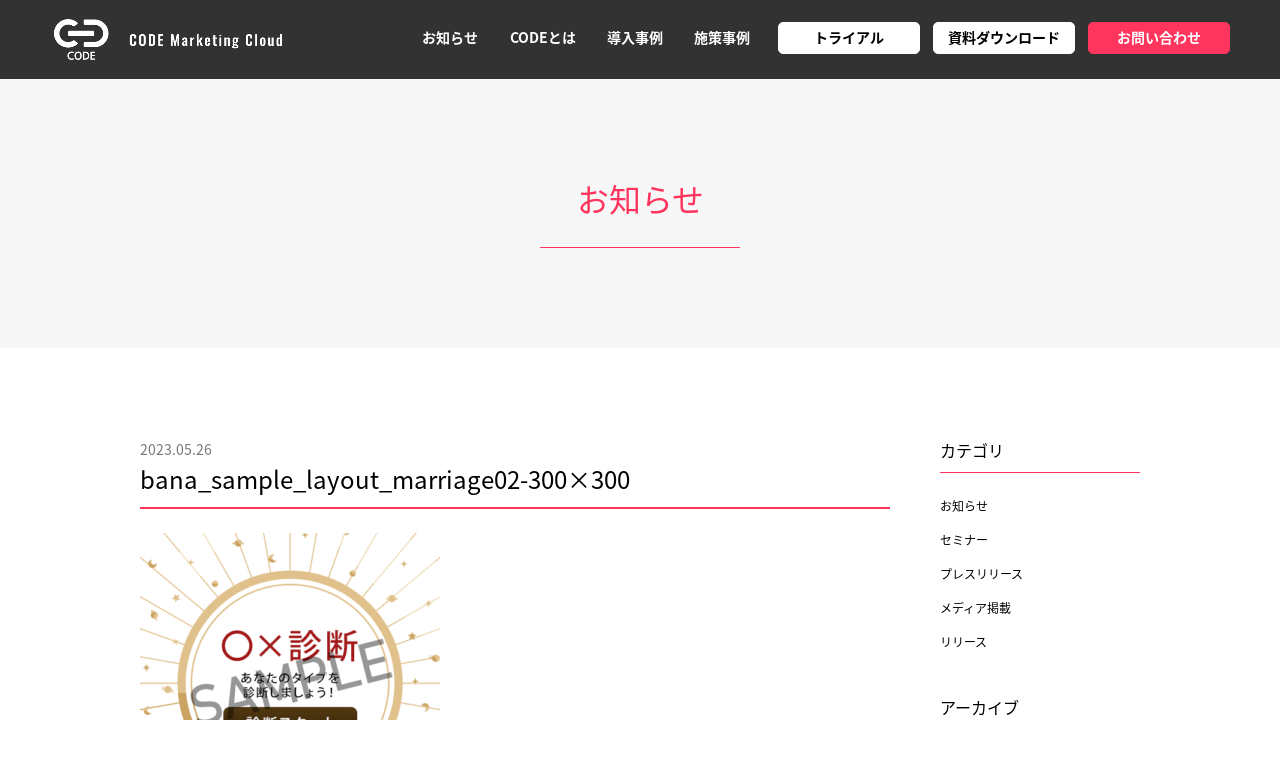

--- FILE ---
content_type: text/html; charset=UTF-8
request_url: https://codemarketing.cloud/scenario/%E3%83%A6%E3%83%BC%E3%82%B6%E3%81%AE%E6%B8%A9%E5%BA%A6%E6%84%9F%E3%82%92%E4%B8%8A%E3%81%92%E3%81%A6%E6%9D%A5%E5%BA%97%E4%BA%88%E7%B4%84%E5%A2%97/bana_sample_layout_marriage02-300x300/
body_size: 31159
content:
<!DOCTYPE html>
<html lang="ja"
	prefix="og: https://ogp.me/ns#" >
<head>
<meta charset="UTF-8">
<meta name="viewport" content="width=1000"><meta http-equiv="X-UA-Compatible" content="IE=Edge, chrome=1">
<meta name="format-detection" content="telephone=no">
	<meta name="description" content="">
<meta name="keywords" content="">

<meta property="og:site_name" content="Webサイトの高速PDCAを実現するWebサイト改善ツール“CODE Marketing Cloud”">
<meta property="og:title" content="bana_sample_layout_marriage02-300×300 | Webサイトの高速PDCAを実現するWebサイト改善ツール“CODE Marketing Cloud”">
<meta property="og:type" content="article">
<meta property="og:url" content="https://codemarketing.cloud/scenario/%E3%83%A6%E3%83%BC%E3%82%B6%E3%81%AE%E6%B8%A9%E5%BA%A6%E6%84%9F%E3%82%92%E4%B8%8A%E3%81%92%E3%81%A6%E6%9D%A5%E5%BA%97%E4%BA%88%E7%B4%84%E5%A2%97/bana_sample_layout_marriage02-300x300/">
<meta property="og:description" content="">
<link rel="icon" type="image/x-icon" href="/favicon.ico">
<link rel="Shortcut Icon" type="image/x-icon" href="/favicon.ico">
<link rel="apple-touch-icon" href="https://d3l1asf31iancx.cloudfront.net/wp-content/themes/f-code/share/images/ios.png">
<link href="https://codemarketing.cloud/wp-content/themes/f-code/share/css/common.css?1769019505" rel="stylesheet" type="text/css" media="screen,tv,projection,print">
<script
  src="https://code.jquery.com/jquery-3.6.0.min.js"
  integrity="sha256-/xUj+3OJU5yExlq6GSYGSHk7tPXikynS7ogEvDej/m4="
  crossorigin="anonymous"></script>
<!--[if lt IE 9]><script src="https://d3l1asf31iancx.cloudfront.net/wp-content/themes/f-code/share/js/html5.js"></script><![endif]-->
<!-- Google Tag Manager -->
<script>(function(w,d,s,l,i){w[l]=w[l]||[];w[l].push({'gtm.start':
new Date().getTime(),event:'gtm.js'});var f=d.getElementsByTagName(s)[0],
j=d.createElement(s),dl=l!='dataLayer'?'&l='+l:'';j.async=true;j.src=
'https://www.googletagmanager.com/gtm.js?id='+i+dl;f.parentNode.insertBefore(j,f);
})(window,document,'script','dataLayer','GTM-WJ7J5LR');</script>
<!-- End Google Tag Manager -->

		<!-- All in One SEO 4.1.6.2 -->
		<title>bana_sample_layout_marriage02-300×300 | Webサイトの高速PDCAを実現するWebサイト改善ツール“CODE Marketing Cloud”</title>
		<meta name="robots" content="max-image-preview:large" />
		<meta property="og:locale" content="ja_JP" />
		<meta property="og:site_name" content="CVRを平均134％に改善する次世代型WEB接客ツール “CODE Marketing Cloud”" />
		<meta property="og:type" content="article" />
		<meta property="og:title" content="bana_sample_layout_marriage02-300×300 | Webサイトの高速PDCAを実現するWebサイト改善ツール“CODE Marketing Cloud”" />
		<meta property="og:image" content="https://d3l1asf31iancx.cloudfront.net/wp-content/themes/f-code/share/images/f_logo.png?v2" />
		<meta property="og:image:secure_url" content="https://d3l1asf31iancx.cloudfront.net/wp-content/themes/f-code/share/images/f_logo.png?v2" />
		<meta property="article:published_time" content="2023-05-26T02:20:27+00:00" />
		<meta property="article:modified_time" content="2023-05-26T02:20:27+00:00" />
		<meta name="twitter:card" content="summary_large_image" />
		<meta name="twitter:site" content="@fcode_Japan" />
		<meta name="twitter:title" content="bana_sample_layout_marriage02-300×300 | Webサイトの高速PDCAを実現するWebサイト改善ツール“CODE Marketing Cloud”" />
		<meta name="twitter:image" content="https://d3l1asf31iancx.cloudfront.net/wp-content/themes/f-code/share/images/f_logo.png?v2" />
		<script type="application/ld+json" class="aioseo-schema">
			{"@context":"https:\/\/schema.org","@graph":[{"@type":"WebSite","@id":"https:\/\/codemarketing.cloud\/#website","url":"https:\/\/codemarketing.cloud\/","name":"Web\u30b5\u30a4\u30c8\u306e\u9ad8\u901fPDCA\u3092\u5b9f\u73fe\u3059\u308bWeb\u30b5\u30a4\u30c8\u6539\u5584\u30c4\u30fc\u30eb\u201cCODE Marketing Cloud\u201d","description":"\u3072\u3068\u306e\u60c5\u5831\u3092\u5358\u306b\u300c\u77e5\u308b\u300d\u306e\u3067\u306f\u306a\u304f\u3001\u500b\u3005\u306e\u5fc3\u7406\u3092\u6574\u7406\u30fb\u5206\u6790\u3057\u3066\u7406\u89e3\u3057\u300c\u8b58\u308b\u300d\u3002\u305d\u308c\u306b\u57fa\u3065\u304d\u9069\u5207\u306a\u30c1\u30e3\u30cd\u30eb\u30fb\u8868\u73fe\u65b9\u6cd5\u3092\u63d0\u793a\u3059\u308b\u3053\u3068\u3067\u3001\u3072\u3068\u3092\u300c\u52d5\u304b\u3059\u300d\u3002\u3053\u308c\u304c\u3001\u79c1\u305f\u3061\u306e\u63d0\u4f9b\u3059\u308b\u30de\u30fc\u30b1\u30c6\u30a3\u30f3\u30b0\u30d7\u30e9\u30c3\u30c8\u30d5\u30a9\u30fc\u30e0\u3067\u3059\u3002","inLanguage":"ja","publisher":{"@id":"https:\/\/codemarketing.cloud\/#organization"}},{"@type":"Organization","@id":"https:\/\/codemarketing.cloud\/#organization","name":"\u682a\u5f0f\u4f1a\u793e\u30a8\u30d5\u30fb\u30b3\u30fc\u30c9","url":"https:\/\/codemarketing.cloud\/","logo":{"@type":"ImageObject","@id":"https:\/\/codemarketing.cloud\/#organizationLogo","url":"https:\/\/d3l1asf31iancx.cloudfront.net\/wp-content\/uploads\/2023\/05\/bana_sample_layout_marriage02-300x300-1.png"},"image":{"@id":"https:\/\/codemarketing.cloud\/#organizationLogo"},"sameAs":["https:\/\/twitter.com\/fcode_Japan"]},{"@type":"BreadcrumbList","@id":"https:\/\/codemarketing.cloud\/scenario\/%e3%83%a6%e3%83%bc%e3%82%b6%e3%81%ae%e6%b8%a9%e5%ba%a6%e6%84%9f%e3%82%92%e4%b8%8a%e3%81%92%e3%81%a6%e6%9d%a5%e5%ba%97%e4%ba%88%e7%b4%84%e5%a2%97\/bana_sample_layout_marriage02-300x300\/#breadcrumblist","itemListElement":[{"@type":"ListItem","@id":"https:\/\/codemarketing.cloud\/#listItem","position":1,"item":{"@type":"WebPage","@id":"https:\/\/codemarketing.cloud\/","name":"Home","description":"\u3072\u3068\u306e\u60c5\u5831\u3092\u5358\u306b\u300c\u77e5\u308b\u300d\u306e\u3067\u306f\u306a\u304f\u3001\u500b\u3005\u306e\u5fc3\u7406\u3092\u6574\u7406\u30fb\u5206\u6790\u3057\u3066\u7406\u89e3\u3057\u300c\u8b58\u308b\u300d\u3002\u305d\u308c\u306b\u57fa\u3065\u304d\u9069\u5207\u306a\u30c1\u30e3\u30cd\u30eb\u30fb\u8868\u73fe\u65b9\u6cd5\u3092\u63d0\u793a\u3059\u308b\u3053\u3068\u3067\u3001\u3072\u3068\u3092\u300c\u52d5\u304b\u3059\u300d\u3002\u3053\u308c\u304c\u3001\u79c1\u305f\u3061\u306e\u63d0\u4f9b\u3059\u308b\u30de\u30fc\u30b1\u30c6\u30a3\u30f3\u30b0\u30d7\u30e9\u30c3\u30c8\u30d5\u30a9\u30fc\u30e0\u3067\u3059\u3002","url":"https:\/\/codemarketing.cloud\/"},"nextItem":"https:\/\/codemarketing.cloud\/scenario\/%e3%83%a6%e3%83%bc%e3%82%b6%e3%81%ae%e6%b8%a9%e5%ba%a6%e6%84%9f%e3%82%92%e4%b8%8a%e3%81%92%e3%81%a6%e6%9d%a5%e5%ba%97%e4%ba%88%e7%b4%84%e5%a2%97\/bana_sample_layout_marriage02-300x300\/#listItem"},{"@type":"ListItem","@id":"https:\/\/codemarketing.cloud\/scenario\/%e3%83%a6%e3%83%bc%e3%82%b6%e3%81%ae%e6%b8%a9%e5%ba%a6%e6%84%9f%e3%82%92%e4%b8%8a%e3%81%92%e3%81%a6%e6%9d%a5%e5%ba%97%e4%ba%88%e7%b4%84%e5%a2%97\/bana_sample_layout_marriage02-300x300\/#listItem","position":2,"item":{"@type":"WebPage","@id":"https:\/\/codemarketing.cloud\/scenario\/%e3%83%a6%e3%83%bc%e3%82%b6%e3%81%ae%e6%b8%a9%e5%ba%a6%e6%84%9f%e3%82%92%e4%b8%8a%e3%81%92%e3%81%a6%e6%9d%a5%e5%ba%97%e4%ba%88%e7%b4%84%e5%a2%97\/bana_sample_layout_marriage02-300x300\/","name":"bana_sample_layout_marriage02-300x300","url":"https:\/\/codemarketing.cloud\/scenario\/%e3%83%a6%e3%83%bc%e3%82%b6%e3%81%ae%e6%b8%a9%e5%ba%a6%e6%84%9f%e3%82%92%e4%b8%8a%e3%81%92%e3%81%a6%e6%9d%a5%e5%ba%97%e4%ba%88%e7%b4%84%e5%a2%97\/bana_sample_layout_marriage02-300x300\/"},"previousItem":"https:\/\/codemarketing.cloud\/#listItem"}]},{"@type":"Person","@id":"https:\/\/codemarketing.cloud\/author\/kaoru-hamada\/#author","url":"https:\/\/codemarketing.cloud\/author\/kaoru-hamada\/","name":"\u6ff1\u7530\u85ab","image":{"@type":"ImageObject","@id":"https:\/\/codemarketing.cloud\/scenario\/%e3%83%a6%e3%83%bc%e3%82%b6%e3%81%ae%e6%b8%a9%e5%ba%a6%e6%84%9f%e3%82%92%e4%b8%8a%e3%81%92%e3%81%a6%e6%9d%a5%e5%ba%97%e4%ba%88%e7%b4%84%e5%a2%97\/bana_sample_layout_marriage02-300x300\/#authorImage","url":"https:\/\/secure.gravatar.com\/avatar\/850b4afdf277a4c4387a19de0ff90132aab0f4663089ea905a8d99f5e33d09e3?s=96&d=mm&r=g","width":96,"height":96,"caption":"\u6ff1\u7530\u85ab"}},{"@type":"ItemPage","@id":"https:\/\/codemarketing.cloud\/scenario\/%e3%83%a6%e3%83%bc%e3%82%b6%e3%81%ae%e6%b8%a9%e5%ba%a6%e6%84%9f%e3%82%92%e4%b8%8a%e3%81%92%e3%81%a6%e6%9d%a5%e5%ba%97%e4%ba%88%e7%b4%84%e5%a2%97\/bana_sample_layout_marriage02-300x300\/#itempage","url":"https:\/\/codemarketing.cloud\/scenario\/%e3%83%a6%e3%83%bc%e3%82%b6%e3%81%ae%e6%b8%a9%e5%ba%a6%e6%84%9f%e3%82%92%e4%b8%8a%e3%81%92%e3%81%a6%e6%9d%a5%e5%ba%97%e4%ba%88%e7%b4%84%e5%a2%97\/bana_sample_layout_marriage02-300x300\/","name":"bana_sample_layout_marriage02-300\u00d7300 | Web\u30b5\u30a4\u30c8\u306e\u9ad8\u901fPDCA\u3092\u5b9f\u73fe\u3059\u308bWeb\u30b5\u30a4\u30c8\u6539\u5584\u30c4\u30fc\u30eb\u201cCODE Marketing Cloud\u201d","inLanguage":"ja","isPartOf":{"@id":"https:\/\/codemarketing.cloud\/#website"},"breadcrumb":{"@id":"https:\/\/codemarketing.cloud\/scenario\/%e3%83%a6%e3%83%bc%e3%82%b6%e3%81%ae%e6%b8%a9%e5%ba%a6%e6%84%9f%e3%82%92%e4%b8%8a%e3%81%92%e3%81%a6%e6%9d%a5%e5%ba%97%e4%ba%88%e7%b4%84%e5%a2%97\/bana_sample_layout_marriage02-300x300\/#breadcrumblist"},"author":"https:\/\/codemarketing.cloud\/author\/kaoru-hamada\/#author","creator":"https:\/\/codemarketing.cloud\/author\/kaoru-hamada\/#author","datePublished":"2023-05-26T02:20:27+09:00","dateModified":"2023-05-26T02:20:27+09:00"}]}
		</script>
		<!-- All in One SEO -->

<link rel='stylesheet' id='wp-block-library-css' href='https://codemarketing.cloud/wp-includes/css/dist/block-library/style.min.css?ver=6.8.3' type='text/css' media='all' />
<style id='classic-theme-styles-inline-css' type='text/css'>
/*! This file is auto-generated */
.wp-block-button__link{color:#fff;background-color:#32373c;border-radius:9999px;box-shadow:none;text-decoration:none;padding:calc(.667em + 2px) calc(1.333em + 2px);font-size:1.125em}.wp-block-file__button{background:#32373c;color:#fff;text-decoration:none}
</style>
<style id='global-styles-inline-css' type='text/css'>
:root{--wp--preset--aspect-ratio--square: 1;--wp--preset--aspect-ratio--4-3: 4/3;--wp--preset--aspect-ratio--3-4: 3/4;--wp--preset--aspect-ratio--3-2: 3/2;--wp--preset--aspect-ratio--2-3: 2/3;--wp--preset--aspect-ratio--16-9: 16/9;--wp--preset--aspect-ratio--9-16: 9/16;--wp--preset--color--black: #000000;--wp--preset--color--cyan-bluish-gray: #abb8c3;--wp--preset--color--white: #ffffff;--wp--preset--color--pale-pink: #f78da7;--wp--preset--color--vivid-red: #cf2e2e;--wp--preset--color--luminous-vivid-orange: #ff6900;--wp--preset--color--luminous-vivid-amber: #fcb900;--wp--preset--color--light-green-cyan: #7bdcb5;--wp--preset--color--vivid-green-cyan: #00d084;--wp--preset--color--pale-cyan-blue: #8ed1fc;--wp--preset--color--vivid-cyan-blue: #0693e3;--wp--preset--color--vivid-purple: #9b51e0;--wp--preset--gradient--vivid-cyan-blue-to-vivid-purple: linear-gradient(135deg,rgba(6,147,227,1) 0%,rgb(155,81,224) 100%);--wp--preset--gradient--light-green-cyan-to-vivid-green-cyan: linear-gradient(135deg,rgb(122,220,180) 0%,rgb(0,208,130) 100%);--wp--preset--gradient--luminous-vivid-amber-to-luminous-vivid-orange: linear-gradient(135deg,rgba(252,185,0,1) 0%,rgba(255,105,0,1) 100%);--wp--preset--gradient--luminous-vivid-orange-to-vivid-red: linear-gradient(135deg,rgba(255,105,0,1) 0%,rgb(207,46,46) 100%);--wp--preset--gradient--very-light-gray-to-cyan-bluish-gray: linear-gradient(135deg,rgb(238,238,238) 0%,rgb(169,184,195) 100%);--wp--preset--gradient--cool-to-warm-spectrum: linear-gradient(135deg,rgb(74,234,220) 0%,rgb(151,120,209) 20%,rgb(207,42,186) 40%,rgb(238,44,130) 60%,rgb(251,105,98) 80%,rgb(254,248,76) 100%);--wp--preset--gradient--blush-light-purple: linear-gradient(135deg,rgb(255,206,236) 0%,rgb(152,150,240) 100%);--wp--preset--gradient--blush-bordeaux: linear-gradient(135deg,rgb(254,205,165) 0%,rgb(254,45,45) 50%,rgb(107,0,62) 100%);--wp--preset--gradient--luminous-dusk: linear-gradient(135deg,rgb(255,203,112) 0%,rgb(199,81,192) 50%,rgb(65,88,208) 100%);--wp--preset--gradient--pale-ocean: linear-gradient(135deg,rgb(255,245,203) 0%,rgb(182,227,212) 50%,rgb(51,167,181) 100%);--wp--preset--gradient--electric-grass: linear-gradient(135deg,rgb(202,248,128) 0%,rgb(113,206,126) 100%);--wp--preset--gradient--midnight: linear-gradient(135deg,rgb(2,3,129) 0%,rgb(40,116,252) 100%);--wp--preset--font-size--small: 13px;--wp--preset--font-size--medium: 20px;--wp--preset--font-size--large: 36px;--wp--preset--font-size--x-large: 42px;--wp--preset--spacing--20: 0.44rem;--wp--preset--spacing--30: 0.67rem;--wp--preset--spacing--40: 1rem;--wp--preset--spacing--50: 1.5rem;--wp--preset--spacing--60: 2.25rem;--wp--preset--spacing--70: 3.38rem;--wp--preset--spacing--80: 5.06rem;--wp--preset--shadow--natural: 6px 6px 9px rgba(0, 0, 0, 0.2);--wp--preset--shadow--deep: 12px 12px 50px rgba(0, 0, 0, 0.4);--wp--preset--shadow--sharp: 6px 6px 0px rgba(0, 0, 0, 0.2);--wp--preset--shadow--outlined: 6px 6px 0px -3px rgba(255, 255, 255, 1), 6px 6px rgba(0, 0, 0, 1);--wp--preset--shadow--crisp: 6px 6px 0px rgba(0, 0, 0, 1);}:where(.is-layout-flex){gap: 0.5em;}:where(.is-layout-grid){gap: 0.5em;}body .is-layout-flex{display: flex;}.is-layout-flex{flex-wrap: wrap;align-items: center;}.is-layout-flex > :is(*, div){margin: 0;}body .is-layout-grid{display: grid;}.is-layout-grid > :is(*, div){margin: 0;}:where(.wp-block-columns.is-layout-flex){gap: 2em;}:where(.wp-block-columns.is-layout-grid){gap: 2em;}:where(.wp-block-post-template.is-layout-flex){gap: 1.25em;}:where(.wp-block-post-template.is-layout-grid){gap: 1.25em;}.has-black-color{color: var(--wp--preset--color--black) !important;}.has-cyan-bluish-gray-color{color: var(--wp--preset--color--cyan-bluish-gray) !important;}.has-white-color{color: var(--wp--preset--color--white) !important;}.has-pale-pink-color{color: var(--wp--preset--color--pale-pink) !important;}.has-vivid-red-color{color: var(--wp--preset--color--vivid-red) !important;}.has-luminous-vivid-orange-color{color: var(--wp--preset--color--luminous-vivid-orange) !important;}.has-luminous-vivid-amber-color{color: var(--wp--preset--color--luminous-vivid-amber) !important;}.has-light-green-cyan-color{color: var(--wp--preset--color--light-green-cyan) !important;}.has-vivid-green-cyan-color{color: var(--wp--preset--color--vivid-green-cyan) !important;}.has-pale-cyan-blue-color{color: var(--wp--preset--color--pale-cyan-blue) !important;}.has-vivid-cyan-blue-color{color: var(--wp--preset--color--vivid-cyan-blue) !important;}.has-vivid-purple-color{color: var(--wp--preset--color--vivid-purple) !important;}.has-black-background-color{background-color: var(--wp--preset--color--black) !important;}.has-cyan-bluish-gray-background-color{background-color: var(--wp--preset--color--cyan-bluish-gray) !important;}.has-white-background-color{background-color: var(--wp--preset--color--white) !important;}.has-pale-pink-background-color{background-color: var(--wp--preset--color--pale-pink) !important;}.has-vivid-red-background-color{background-color: var(--wp--preset--color--vivid-red) !important;}.has-luminous-vivid-orange-background-color{background-color: var(--wp--preset--color--luminous-vivid-orange) !important;}.has-luminous-vivid-amber-background-color{background-color: var(--wp--preset--color--luminous-vivid-amber) !important;}.has-light-green-cyan-background-color{background-color: var(--wp--preset--color--light-green-cyan) !important;}.has-vivid-green-cyan-background-color{background-color: var(--wp--preset--color--vivid-green-cyan) !important;}.has-pale-cyan-blue-background-color{background-color: var(--wp--preset--color--pale-cyan-blue) !important;}.has-vivid-cyan-blue-background-color{background-color: var(--wp--preset--color--vivid-cyan-blue) !important;}.has-vivid-purple-background-color{background-color: var(--wp--preset--color--vivid-purple) !important;}.has-black-border-color{border-color: var(--wp--preset--color--black) !important;}.has-cyan-bluish-gray-border-color{border-color: var(--wp--preset--color--cyan-bluish-gray) !important;}.has-white-border-color{border-color: var(--wp--preset--color--white) !important;}.has-pale-pink-border-color{border-color: var(--wp--preset--color--pale-pink) !important;}.has-vivid-red-border-color{border-color: var(--wp--preset--color--vivid-red) !important;}.has-luminous-vivid-orange-border-color{border-color: var(--wp--preset--color--luminous-vivid-orange) !important;}.has-luminous-vivid-amber-border-color{border-color: var(--wp--preset--color--luminous-vivid-amber) !important;}.has-light-green-cyan-border-color{border-color: var(--wp--preset--color--light-green-cyan) !important;}.has-vivid-green-cyan-border-color{border-color: var(--wp--preset--color--vivid-green-cyan) !important;}.has-pale-cyan-blue-border-color{border-color: var(--wp--preset--color--pale-cyan-blue) !important;}.has-vivid-cyan-blue-border-color{border-color: var(--wp--preset--color--vivid-cyan-blue) !important;}.has-vivid-purple-border-color{border-color: var(--wp--preset--color--vivid-purple) !important;}.has-vivid-cyan-blue-to-vivid-purple-gradient-background{background: var(--wp--preset--gradient--vivid-cyan-blue-to-vivid-purple) !important;}.has-light-green-cyan-to-vivid-green-cyan-gradient-background{background: var(--wp--preset--gradient--light-green-cyan-to-vivid-green-cyan) !important;}.has-luminous-vivid-amber-to-luminous-vivid-orange-gradient-background{background: var(--wp--preset--gradient--luminous-vivid-amber-to-luminous-vivid-orange) !important;}.has-luminous-vivid-orange-to-vivid-red-gradient-background{background: var(--wp--preset--gradient--luminous-vivid-orange-to-vivid-red) !important;}.has-very-light-gray-to-cyan-bluish-gray-gradient-background{background: var(--wp--preset--gradient--very-light-gray-to-cyan-bluish-gray) !important;}.has-cool-to-warm-spectrum-gradient-background{background: var(--wp--preset--gradient--cool-to-warm-spectrum) !important;}.has-blush-light-purple-gradient-background{background: var(--wp--preset--gradient--blush-light-purple) !important;}.has-blush-bordeaux-gradient-background{background: var(--wp--preset--gradient--blush-bordeaux) !important;}.has-luminous-dusk-gradient-background{background: var(--wp--preset--gradient--luminous-dusk) !important;}.has-pale-ocean-gradient-background{background: var(--wp--preset--gradient--pale-ocean) !important;}.has-electric-grass-gradient-background{background: var(--wp--preset--gradient--electric-grass) !important;}.has-midnight-gradient-background{background: var(--wp--preset--gradient--midnight) !important;}.has-small-font-size{font-size: var(--wp--preset--font-size--small) !important;}.has-medium-font-size{font-size: var(--wp--preset--font-size--medium) !important;}.has-large-font-size{font-size: var(--wp--preset--font-size--large) !important;}.has-x-large-font-size{font-size: var(--wp--preset--font-size--x-large) !important;}
:where(.wp-block-post-template.is-layout-flex){gap: 1.25em;}:where(.wp-block-post-template.is-layout-grid){gap: 1.25em;}
:where(.wp-block-columns.is-layout-flex){gap: 2em;}:where(.wp-block-columns.is-layout-grid){gap: 2em;}
:root :where(.wp-block-pullquote){font-size: 1.5em;line-height: 1.6;}
</style>
		<style type="text/css" id="wp-custom-css">
				.btn_sp_menu {
	    width: 20px;
	    height: 20px;
	}
@media (max-width: 768px) {
#content > div > div > div.txt_box {
    display: none;
	}
}
		</style>
		
<script src="//asset-2772bf9715c26cb5-1-1007.codemarketing.cloud/js-sdk/code-1.0.min.js" async></script>
<script>
window._cq = window._cq || [];
function _cc(){_cq.push(arguments);}
  var variables =
    {
      "itemId": "00001",
      "conversionType": "Entry"
    }
  _cc('track', 'signOfUsersVariables', variables);
_cc('load', '0001', '1007');
</script>
<meta />
</head>
<body>
<!-- Google Tag Manager (noscript) -->
<noscript><iframe src="https://www.googletagmanager.com/ns.html?id=GTM-WJ7J5LR"
height="0" width="0" style="display:none;visibility:hidden"></iframe></noscript>
<!-- End Google Tag Manager (noscript) -->
<script type="text/javascript">
        window._pt_lt = new Date().getTime();
        window._pt_sp_2 = [];
        _pt_sp_2.push('setAccount,4640874e');
        var _protocol = (("https:" == document.location.protocol) ? " https://" : " http://");
        (function() {
            var atag = document.createElement('script'); atag.type = 'text/javascript'; atag.async = true;
            atag.src = _protocol + 'js.ptengine.jp/pta.js';
            var s = document.getElementsByTagName('script')[0];
            s.parentNode.insertBefore(atag, s);
        })();
</script>

<div id="page">
<header id="page_header">
<div class="inner">
<h1><a href="/"><img src="https://d3l1asf31iancx.cloudfront.net/wp-content/themes/f-code/share/images/logo.png" alt="Webサイトの高速PDCAを実現するWebサイト改善ツール“CODE Marketing Cloud”"></a></h1>
<button class="btn_sp_menu sp_b"></button>
<nav class="menus pc_b">
<ul class="main_menu">
<li><a href="/news/">お知らせ</a></li>
<li><a href="/#about">CODEとは</a></li>
<li><a href="/casestudy/">導入事例</a></li>
<li><a href="/scenario/">施策事例</a></li>
</ul>
<ul class="sub_menu">
<li><a href="/trial/" class="btn_download">トライアル</a></li>
<li><a href="/download/" class="btn_download">資料ダウンロード</a></li>
<li><a href="/contact/" class="btn_contact">お問い合わせ</a></li>
</ul>
</nav>
<nav class="sp_menus sp_b">
<!--p><a href="" class="btn_login">ログイン</a></p-->
<ul class="sp_main_menu">
<li><a href="/news/" class="link">お知らせ</a></li>
<li><a href="/#about" class="link">CODEとは</a></li>
<li><a href="/casestudy/" class="link">導入事例</a></li>
<li><a href="/scenario/" class="link">施策事例</a></li>
</ul>
<p><a href="/trial/" class="btn_download">トライアル</a></p>
<p><a href="/download/" class="btn_download">資料ダウンロード</a></p>
<p><a href="/contact/" class="btn_contact">お問い合わせ</a></p>
</nav>
</div>
</header>
<div id="content">
<h1 class="static_page_head"><span>お知らせ</span></h1>
<main id="main">
<div  class="inner">
<div class="news_main">
<article class="sec_news_detail">
<p class="news_date">2023.05.26</span></p>
<h2>bana_sample_layout_marriage02-300&#215;300</h2>
<div class="news_body">
<p></p>
<p class="attachment"><a href='https://d3l1asf31iancx.cloudfront.net/wp-content/uploads/2023/05/bana_sample_layout_marriage02-300x300-1.png'><img fetchpriority="high" decoding="async" width="300" height="300" src="https://d3l1asf31iancx.cloudfront.net/wp-content/uploads/2023/05/bana_sample_layout_marriage02-300x300-1.png" class="attachment-medium size-medium" alt="" srcset="https://d3l1asf31iancx.cloudfront.net/wp-content/uploads/2023/05/bana_sample_layout_marriage02-300x300-1.png 300w, https://d3l1asf31iancx.cloudfront.net/wp-content/uploads/2023/05/bana_sample_layout_marriage02-300x300-1-150x150.png 150w" sizes="(max-width: 300px) 100vw, 300px" /></a></p>
</div>
</article>
<div class="page_nav">
<ul>
<li class="prev"><a href="https://codemarketing.cloud/scenario/%e3%83%a6%e3%83%bc%e3%82%b6%e3%81%ae%e6%b8%a9%e5%ba%a6%e6%84%9f%e3%82%92%e4%b8%8a%e3%81%92%e3%81%a6%e6%9d%a5%e5%ba%97%e4%ba%88%e7%b4%84%e5%a2%97/" rel="prev"><i class="fa fa-angle-left" aria-hidden="true"></i>前へ</a></li>
<li class="next"></li>
</ul>
</div>
</div>
<aside class="news_sub">
<h3>カテゴリ</h3>
<ul>
	<li class="cat-item cat-item-1"><a href="https://codemarketing.cloud/category/information/">お知らせ</a>
</li>
	<li class="cat-item cat-item-6"><a href="https://codemarketing.cloud/category/%e3%82%bb%e3%83%9f%e3%83%8a%e3%83%bc/">セミナー</a>
</li>
	<li class="cat-item cat-item-7"><a href="https://codemarketing.cloud/category/%e3%83%97%e3%83%ac%e3%82%b9%e3%83%aa%e3%83%aa%e3%83%bc%e3%82%b9/">プレスリリース</a>
</li>
	<li class="cat-item cat-item-5"><a href="https://codemarketing.cloud/category/%e3%83%a1%e3%83%87%e3%82%a3%e3%82%a2%e6%8e%b2%e8%bc%89/">メディア掲載</a>
</li>
	<li class="cat-item cat-item-20"><a href="https://codemarketing.cloud/category/%e3%83%aa%e3%83%aa%e3%83%bc%e3%82%b9/">リリース</a>
</li>
</ul>
<h3>アーカイブ</h3>
<ul>
	<li><a href='https://codemarketing.cloud/2025/11/?post_type=post'>2025年11月</a></li>
	<li><a href='https://codemarketing.cloud/2025/10/?post_type=post'>2025年10月</a></li>
	<li><a href='https://codemarketing.cloud/2025/07/?post_type=post'>2025年7月</a></li>
	<li><a href='https://codemarketing.cloud/2025/04/?post_type=post'>2025年4月</a></li>
	<li><a href='https://codemarketing.cloud/2024/10/?post_type=post'>2024年10月</a></li>
	<li><a href='https://codemarketing.cloud/2024/04/?post_type=post'>2024年4月</a></li>
	<li><a href='https://codemarketing.cloud/2023/11/?post_type=post'>2023年11月</a></li>
	<li><a href='https://codemarketing.cloud/2023/04/?post_type=post'>2023年4月</a></li>
	<li><a href='https://codemarketing.cloud/2023/03/?post_type=post'>2023年3月</a></li>
	<li><a href='https://codemarketing.cloud/2023/02/?post_type=post'>2023年2月</a></li>
	<li><a href='https://codemarketing.cloud/2022/12/?post_type=post'>2022年12月</a></li>
	<li><a href='https://codemarketing.cloud/2022/11/?post_type=post'>2022年11月</a></li>
	<li><a href='https://codemarketing.cloud/2022/10/?post_type=post'>2022年10月</a></li>
	<li><a href='https://codemarketing.cloud/2022/09/?post_type=post'>2022年9月</a></li>
	<li><a href='https://codemarketing.cloud/2022/08/?post_type=post'>2022年8月</a></li>
	<li><a href='https://codemarketing.cloud/2022/07/?post_type=post'>2022年7月</a></li>
	<li><a href='https://codemarketing.cloud/2022/06/?post_type=post'>2022年6月</a></li>
	<li><a href='https://codemarketing.cloud/2022/05/?post_type=post'>2022年5月</a></li>
	<li><a href='https://codemarketing.cloud/2022/04/?post_type=post'>2022年4月</a></li>
	<li><a href='https://codemarketing.cloud/2022/02/?post_type=post'>2022年2月</a></li>
	<li><a href='https://codemarketing.cloud/2021/12/?post_type=post'>2021年12月</a></li>
	<li><a href='https://codemarketing.cloud/2021/08/?post_type=post'>2021年8月</a></li>
	<li><a href='https://codemarketing.cloud/2021/07/?post_type=post'>2021年7月</a></li>
	<li><a href='https://codemarketing.cloud/2021/05/?post_type=post'>2021年5月</a></li>
	<li><a href='https://codemarketing.cloud/2021/04/?post_type=post'>2021年4月</a></li>
	<li><a href='https://codemarketing.cloud/2021/03/?post_type=post'>2021年3月</a></li>
	<li><a href='https://codemarketing.cloud/2020/06/?post_type=post'>2020年6月</a></li>
	<li><a href='https://codemarketing.cloud/2020/05/?post_type=post'>2020年5月</a></li>
	<li><a href='https://codemarketing.cloud/2020/04/?post_type=post'>2020年4月</a></li>
	<li><a href='https://codemarketing.cloud/2020/02/?post_type=post'>2020年2月</a></li>
	<li><a href='https://codemarketing.cloud/2019/12/?post_type=post'>2019年12月</a></li>
	<li><a href='https://codemarketing.cloud/2019/11/?post_type=post'>2019年11月</a></li>
	<li><a href='https://codemarketing.cloud/2019/10/?post_type=post'>2019年10月</a></li>
	<li><a href='https://codemarketing.cloud/2019/06/?post_type=post'>2019年6月</a></li>
	<li><a href='https://codemarketing.cloud/2019/04/?post_type=post'>2019年4月</a></li>
	<li><a href='https://codemarketing.cloud/2019/03/?post_type=post'>2019年3月</a></li>
	<li><a href='https://codemarketing.cloud/2019/02/?post_type=post'>2019年2月</a></li>
	<li><a href='https://codemarketing.cloud/2019/01/?post_type=post'>2019年1月</a></li>
	<li><a href='https://codemarketing.cloud/2018/12/?post_type=post'>2018年12月</a></li>
	<li><a href='https://codemarketing.cloud/2018/11/?post_type=post'>2018年11月</a></li>
	<li><a href='https://codemarketing.cloud/2018/10/?post_type=post'>2018年10月</a></li>
	<li><a href='https://codemarketing.cloud/2018/09/?post_type=post'>2018年9月</a></li>
	<li><a href='https://codemarketing.cloud/2018/08/?post_type=post'>2018年8月</a></li>
	<li><a href='https://codemarketing.cloud/2018/07/?post_type=post'>2018年7月</a></li>
	<li><a href='https://codemarketing.cloud/2018/06/?post_type=post'>2018年6月</a></li>
	<li><a href='https://codemarketing.cloud/2018/05/?post_type=post'>2018年5月</a></li>
</ul>
</aside>
<!-- /sub --></div></div>
<!-- /main --></main>
<!-- /content --></div>
<footer id="page_footer">
<nav class="foot_nav">
<div  class="inner">
<a href="#page" class="pagetop"><img src="https://d3l1asf31iancx.cloudfront.net/wp-content/themes/f-code/share/images/pagetop.png" alt=""></a>
</div>
</nav>
<nav class="foot_page_menu">
<div class="inner">
<ul>
<li><a href="/">トップページ</a></li>
</ul>
<ul>
<li><a href="/news/">お知らせ</a></li>
<!--li><a href="#">サービス機能</a></li-->
<li><a href="/casestudy/">導入事例</a></li>
<li><a href="/scenario/">施策事例</a></li>
</ul>
<ul>
<li><a href="/download/">資料ダウンロード</a></li>
<li><a href="/contact/">お問い合わせフォーム</a></li>
<li><a href="/trial/">トライアル</a></li>
</ul>
<ul>
<li><a href="/terms/">サービス利用規約</a></li>
<li><a href="/privacypolicy/">個人情報保護方針</a></li>
<li><a href="/privacy/">個人情報取り扱いについて</a></li>
</ul>
</div>
</nav>
<div class="inner">
<p><img src="https://d3l1asf31iancx.cloudfront.net/wp-content/themes/f-code/share/images/f_logo.png?v2" alt="" class="f_logo"></p>
<ul class="company_link">
<li><a href="https://f-code.co.jp/">運営会社</a></li>
<li><a href="https://f-code.co.jp/privacypolicy.html" target="_blank">プライバシーポリシー</a></li>
</ul>
<p>©F-CODE,Inc.AllRights Reserved.</p>
</div>
</footer>
</div>
<!-- video -->
<div class="ov"></div>
<div class="video_win">
<div class="video_area">
<iframe width="560" height="315" src="https://www.youtube-nocookie.com/embed/Usz8uwe3gyg?rel=0&amp;controls=0" frameborder="0" allow="autoplay; encrypted-media" allowfullscreen></iframe>
</div>
<p class="txt_c"><button class="btn_close">CLOSE</button></p>
<!-- /pop --></div>
<!-- /video -->

<script src="https://d3l1asf31iancx.cloudfront.net/wp-content/themes/f-code/share/js/jquery.js"></script>
<script src="https://d3l1asf31iancx.cloudfront.net/wp-content/themes/f-code/share/js/yuga.js"></script>
<script src="https://d3l1asf31iancx.cloudfront.net/wp-content/themes/f-code/share/js/scrolltrigger.min.js"></script>
<script src="https://d3l1asf31iancx.cloudfront.net/wp-content/themes/f-code/share/js/geometryangle.min.js"></script>
<script src="https://d3l1asf31iancx.cloudfront.net/wp-content/themes/f-code/share/js/owl.carousel.min.js"></script>
<script src="https://d3l1asf31iancx.cloudfront.net/wp-content/themes/f-code/share/js/action.js?v4"></script> 
<script type="speculationrules">
{"prefetch":[{"source":"document","where":{"and":[{"href_matches":"\/*"},{"not":{"href_matches":["\/wp-*.php","\/wp-admin\/*","\/wp-content\/uploads\/*","\/wp-content\/*","\/wp-content\/plugins\/*","\/wp-content\/themes\/f-code\/*","\/*\\?(.+)"]}},{"not":{"selector_matches":"a[rel~=\"nofollow\"]"}},{"not":{"selector_matches":".no-prefetch, .no-prefetch a"}}]},"eagerness":"conservative"}]}
</script>
</body>
</html>

--- FILE ---
content_type: text/html; charset=utf-8
request_url: https://www.youtube-nocookie.com/embed/Usz8uwe3gyg?rel=0&controls=0
body_size: 49460
content:
<!DOCTYPE html><html lang="en" dir="ltr" data-cast-api-enabled="true"><head><meta name="viewport" content="width=device-width, initial-scale=1"><script nonce="6jf8t1O5lhYo3MN-189ENw">if ('undefined' == typeof Symbol || 'undefined' == typeof Symbol.iterator) {delete Array.prototype.entries;}</script><style name="www-roboto" nonce="WxNE8j5vbPHF341JWXECOw">@font-face{font-family:'Roboto';font-style:normal;font-weight:400;font-stretch:100%;src:url(//fonts.gstatic.com/s/roboto/v48/KFO7CnqEu92Fr1ME7kSn66aGLdTylUAMa3GUBHMdazTgWw.woff2)format('woff2');unicode-range:U+0460-052F,U+1C80-1C8A,U+20B4,U+2DE0-2DFF,U+A640-A69F,U+FE2E-FE2F;}@font-face{font-family:'Roboto';font-style:normal;font-weight:400;font-stretch:100%;src:url(//fonts.gstatic.com/s/roboto/v48/KFO7CnqEu92Fr1ME7kSn66aGLdTylUAMa3iUBHMdazTgWw.woff2)format('woff2');unicode-range:U+0301,U+0400-045F,U+0490-0491,U+04B0-04B1,U+2116;}@font-face{font-family:'Roboto';font-style:normal;font-weight:400;font-stretch:100%;src:url(//fonts.gstatic.com/s/roboto/v48/KFO7CnqEu92Fr1ME7kSn66aGLdTylUAMa3CUBHMdazTgWw.woff2)format('woff2');unicode-range:U+1F00-1FFF;}@font-face{font-family:'Roboto';font-style:normal;font-weight:400;font-stretch:100%;src:url(//fonts.gstatic.com/s/roboto/v48/KFO7CnqEu92Fr1ME7kSn66aGLdTylUAMa3-UBHMdazTgWw.woff2)format('woff2');unicode-range:U+0370-0377,U+037A-037F,U+0384-038A,U+038C,U+038E-03A1,U+03A3-03FF;}@font-face{font-family:'Roboto';font-style:normal;font-weight:400;font-stretch:100%;src:url(//fonts.gstatic.com/s/roboto/v48/KFO7CnqEu92Fr1ME7kSn66aGLdTylUAMawCUBHMdazTgWw.woff2)format('woff2');unicode-range:U+0302-0303,U+0305,U+0307-0308,U+0310,U+0312,U+0315,U+031A,U+0326-0327,U+032C,U+032F-0330,U+0332-0333,U+0338,U+033A,U+0346,U+034D,U+0391-03A1,U+03A3-03A9,U+03B1-03C9,U+03D1,U+03D5-03D6,U+03F0-03F1,U+03F4-03F5,U+2016-2017,U+2034-2038,U+203C,U+2040,U+2043,U+2047,U+2050,U+2057,U+205F,U+2070-2071,U+2074-208E,U+2090-209C,U+20D0-20DC,U+20E1,U+20E5-20EF,U+2100-2112,U+2114-2115,U+2117-2121,U+2123-214F,U+2190,U+2192,U+2194-21AE,U+21B0-21E5,U+21F1-21F2,U+21F4-2211,U+2213-2214,U+2216-22FF,U+2308-230B,U+2310,U+2319,U+231C-2321,U+2336-237A,U+237C,U+2395,U+239B-23B7,U+23D0,U+23DC-23E1,U+2474-2475,U+25AF,U+25B3,U+25B7,U+25BD,U+25C1,U+25CA,U+25CC,U+25FB,U+266D-266F,U+27C0-27FF,U+2900-2AFF,U+2B0E-2B11,U+2B30-2B4C,U+2BFE,U+3030,U+FF5B,U+FF5D,U+1D400-1D7FF,U+1EE00-1EEFF;}@font-face{font-family:'Roboto';font-style:normal;font-weight:400;font-stretch:100%;src:url(//fonts.gstatic.com/s/roboto/v48/KFO7CnqEu92Fr1ME7kSn66aGLdTylUAMaxKUBHMdazTgWw.woff2)format('woff2');unicode-range:U+0001-000C,U+000E-001F,U+007F-009F,U+20DD-20E0,U+20E2-20E4,U+2150-218F,U+2190,U+2192,U+2194-2199,U+21AF,U+21E6-21F0,U+21F3,U+2218-2219,U+2299,U+22C4-22C6,U+2300-243F,U+2440-244A,U+2460-24FF,U+25A0-27BF,U+2800-28FF,U+2921-2922,U+2981,U+29BF,U+29EB,U+2B00-2BFF,U+4DC0-4DFF,U+FFF9-FFFB,U+10140-1018E,U+10190-1019C,U+101A0,U+101D0-101FD,U+102E0-102FB,U+10E60-10E7E,U+1D2C0-1D2D3,U+1D2E0-1D37F,U+1F000-1F0FF,U+1F100-1F1AD,U+1F1E6-1F1FF,U+1F30D-1F30F,U+1F315,U+1F31C,U+1F31E,U+1F320-1F32C,U+1F336,U+1F378,U+1F37D,U+1F382,U+1F393-1F39F,U+1F3A7-1F3A8,U+1F3AC-1F3AF,U+1F3C2,U+1F3C4-1F3C6,U+1F3CA-1F3CE,U+1F3D4-1F3E0,U+1F3ED,U+1F3F1-1F3F3,U+1F3F5-1F3F7,U+1F408,U+1F415,U+1F41F,U+1F426,U+1F43F,U+1F441-1F442,U+1F444,U+1F446-1F449,U+1F44C-1F44E,U+1F453,U+1F46A,U+1F47D,U+1F4A3,U+1F4B0,U+1F4B3,U+1F4B9,U+1F4BB,U+1F4BF,U+1F4C8-1F4CB,U+1F4D6,U+1F4DA,U+1F4DF,U+1F4E3-1F4E6,U+1F4EA-1F4ED,U+1F4F7,U+1F4F9-1F4FB,U+1F4FD-1F4FE,U+1F503,U+1F507-1F50B,U+1F50D,U+1F512-1F513,U+1F53E-1F54A,U+1F54F-1F5FA,U+1F610,U+1F650-1F67F,U+1F687,U+1F68D,U+1F691,U+1F694,U+1F698,U+1F6AD,U+1F6B2,U+1F6B9-1F6BA,U+1F6BC,U+1F6C6-1F6CF,U+1F6D3-1F6D7,U+1F6E0-1F6EA,U+1F6F0-1F6F3,U+1F6F7-1F6FC,U+1F700-1F7FF,U+1F800-1F80B,U+1F810-1F847,U+1F850-1F859,U+1F860-1F887,U+1F890-1F8AD,U+1F8B0-1F8BB,U+1F8C0-1F8C1,U+1F900-1F90B,U+1F93B,U+1F946,U+1F984,U+1F996,U+1F9E9,U+1FA00-1FA6F,U+1FA70-1FA7C,U+1FA80-1FA89,U+1FA8F-1FAC6,U+1FACE-1FADC,U+1FADF-1FAE9,U+1FAF0-1FAF8,U+1FB00-1FBFF;}@font-face{font-family:'Roboto';font-style:normal;font-weight:400;font-stretch:100%;src:url(//fonts.gstatic.com/s/roboto/v48/KFO7CnqEu92Fr1ME7kSn66aGLdTylUAMa3OUBHMdazTgWw.woff2)format('woff2');unicode-range:U+0102-0103,U+0110-0111,U+0128-0129,U+0168-0169,U+01A0-01A1,U+01AF-01B0,U+0300-0301,U+0303-0304,U+0308-0309,U+0323,U+0329,U+1EA0-1EF9,U+20AB;}@font-face{font-family:'Roboto';font-style:normal;font-weight:400;font-stretch:100%;src:url(//fonts.gstatic.com/s/roboto/v48/KFO7CnqEu92Fr1ME7kSn66aGLdTylUAMa3KUBHMdazTgWw.woff2)format('woff2');unicode-range:U+0100-02BA,U+02BD-02C5,U+02C7-02CC,U+02CE-02D7,U+02DD-02FF,U+0304,U+0308,U+0329,U+1D00-1DBF,U+1E00-1E9F,U+1EF2-1EFF,U+2020,U+20A0-20AB,U+20AD-20C0,U+2113,U+2C60-2C7F,U+A720-A7FF;}@font-face{font-family:'Roboto';font-style:normal;font-weight:400;font-stretch:100%;src:url(//fonts.gstatic.com/s/roboto/v48/KFO7CnqEu92Fr1ME7kSn66aGLdTylUAMa3yUBHMdazQ.woff2)format('woff2');unicode-range:U+0000-00FF,U+0131,U+0152-0153,U+02BB-02BC,U+02C6,U+02DA,U+02DC,U+0304,U+0308,U+0329,U+2000-206F,U+20AC,U+2122,U+2191,U+2193,U+2212,U+2215,U+FEFF,U+FFFD;}@font-face{font-family:'Roboto';font-style:normal;font-weight:500;font-stretch:100%;src:url(//fonts.gstatic.com/s/roboto/v48/KFO7CnqEu92Fr1ME7kSn66aGLdTylUAMa3GUBHMdazTgWw.woff2)format('woff2');unicode-range:U+0460-052F,U+1C80-1C8A,U+20B4,U+2DE0-2DFF,U+A640-A69F,U+FE2E-FE2F;}@font-face{font-family:'Roboto';font-style:normal;font-weight:500;font-stretch:100%;src:url(//fonts.gstatic.com/s/roboto/v48/KFO7CnqEu92Fr1ME7kSn66aGLdTylUAMa3iUBHMdazTgWw.woff2)format('woff2');unicode-range:U+0301,U+0400-045F,U+0490-0491,U+04B0-04B1,U+2116;}@font-face{font-family:'Roboto';font-style:normal;font-weight:500;font-stretch:100%;src:url(//fonts.gstatic.com/s/roboto/v48/KFO7CnqEu92Fr1ME7kSn66aGLdTylUAMa3CUBHMdazTgWw.woff2)format('woff2');unicode-range:U+1F00-1FFF;}@font-face{font-family:'Roboto';font-style:normal;font-weight:500;font-stretch:100%;src:url(//fonts.gstatic.com/s/roboto/v48/KFO7CnqEu92Fr1ME7kSn66aGLdTylUAMa3-UBHMdazTgWw.woff2)format('woff2');unicode-range:U+0370-0377,U+037A-037F,U+0384-038A,U+038C,U+038E-03A1,U+03A3-03FF;}@font-face{font-family:'Roboto';font-style:normal;font-weight:500;font-stretch:100%;src:url(//fonts.gstatic.com/s/roboto/v48/KFO7CnqEu92Fr1ME7kSn66aGLdTylUAMawCUBHMdazTgWw.woff2)format('woff2');unicode-range:U+0302-0303,U+0305,U+0307-0308,U+0310,U+0312,U+0315,U+031A,U+0326-0327,U+032C,U+032F-0330,U+0332-0333,U+0338,U+033A,U+0346,U+034D,U+0391-03A1,U+03A3-03A9,U+03B1-03C9,U+03D1,U+03D5-03D6,U+03F0-03F1,U+03F4-03F5,U+2016-2017,U+2034-2038,U+203C,U+2040,U+2043,U+2047,U+2050,U+2057,U+205F,U+2070-2071,U+2074-208E,U+2090-209C,U+20D0-20DC,U+20E1,U+20E5-20EF,U+2100-2112,U+2114-2115,U+2117-2121,U+2123-214F,U+2190,U+2192,U+2194-21AE,U+21B0-21E5,U+21F1-21F2,U+21F4-2211,U+2213-2214,U+2216-22FF,U+2308-230B,U+2310,U+2319,U+231C-2321,U+2336-237A,U+237C,U+2395,U+239B-23B7,U+23D0,U+23DC-23E1,U+2474-2475,U+25AF,U+25B3,U+25B7,U+25BD,U+25C1,U+25CA,U+25CC,U+25FB,U+266D-266F,U+27C0-27FF,U+2900-2AFF,U+2B0E-2B11,U+2B30-2B4C,U+2BFE,U+3030,U+FF5B,U+FF5D,U+1D400-1D7FF,U+1EE00-1EEFF;}@font-face{font-family:'Roboto';font-style:normal;font-weight:500;font-stretch:100%;src:url(//fonts.gstatic.com/s/roboto/v48/KFO7CnqEu92Fr1ME7kSn66aGLdTylUAMaxKUBHMdazTgWw.woff2)format('woff2');unicode-range:U+0001-000C,U+000E-001F,U+007F-009F,U+20DD-20E0,U+20E2-20E4,U+2150-218F,U+2190,U+2192,U+2194-2199,U+21AF,U+21E6-21F0,U+21F3,U+2218-2219,U+2299,U+22C4-22C6,U+2300-243F,U+2440-244A,U+2460-24FF,U+25A0-27BF,U+2800-28FF,U+2921-2922,U+2981,U+29BF,U+29EB,U+2B00-2BFF,U+4DC0-4DFF,U+FFF9-FFFB,U+10140-1018E,U+10190-1019C,U+101A0,U+101D0-101FD,U+102E0-102FB,U+10E60-10E7E,U+1D2C0-1D2D3,U+1D2E0-1D37F,U+1F000-1F0FF,U+1F100-1F1AD,U+1F1E6-1F1FF,U+1F30D-1F30F,U+1F315,U+1F31C,U+1F31E,U+1F320-1F32C,U+1F336,U+1F378,U+1F37D,U+1F382,U+1F393-1F39F,U+1F3A7-1F3A8,U+1F3AC-1F3AF,U+1F3C2,U+1F3C4-1F3C6,U+1F3CA-1F3CE,U+1F3D4-1F3E0,U+1F3ED,U+1F3F1-1F3F3,U+1F3F5-1F3F7,U+1F408,U+1F415,U+1F41F,U+1F426,U+1F43F,U+1F441-1F442,U+1F444,U+1F446-1F449,U+1F44C-1F44E,U+1F453,U+1F46A,U+1F47D,U+1F4A3,U+1F4B0,U+1F4B3,U+1F4B9,U+1F4BB,U+1F4BF,U+1F4C8-1F4CB,U+1F4D6,U+1F4DA,U+1F4DF,U+1F4E3-1F4E6,U+1F4EA-1F4ED,U+1F4F7,U+1F4F9-1F4FB,U+1F4FD-1F4FE,U+1F503,U+1F507-1F50B,U+1F50D,U+1F512-1F513,U+1F53E-1F54A,U+1F54F-1F5FA,U+1F610,U+1F650-1F67F,U+1F687,U+1F68D,U+1F691,U+1F694,U+1F698,U+1F6AD,U+1F6B2,U+1F6B9-1F6BA,U+1F6BC,U+1F6C6-1F6CF,U+1F6D3-1F6D7,U+1F6E0-1F6EA,U+1F6F0-1F6F3,U+1F6F7-1F6FC,U+1F700-1F7FF,U+1F800-1F80B,U+1F810-1F847,U+1F850-1F859,U+1F860-1F887,U+1F890-1F8AD,U+1F8B0-1F8BB,U+1F8C0-1F8C1,U+1F900-1F90B,U+1F93B,U+1F946,U+1F984,U+1F996,U+1F9E9,U+1FA00-1FA6F,U+1FA70-1FA7C,U+1FA80-1FA89,U+1FA8F-1FAC6,U+1FACE-1FADC,U+1FADF-1FAE9,U+1FAF0-1FAF8,U+1FB00-1FBFF;}@font-face{font-family:'Roboto';font-style:normal;font-weight:500;font-stretch:100%;src:url(//fonts.gstatic.com/s/roboto/v48/KFO7CnqEu92Fr1ME7kSn66aGLdTylUAMa3OUBHMdazTgWw.woff2)format('woff2');unicode-range:U+0102-0103,U+0110-0111,U+0128-0129,U+0168-0169,U+01A0-01A1,U+01AF-01B0,U+0300-0301,U+0303-0304,U+0308-0309,U+0323,U+0329,U+1EA0-1EF9,U+20AB;}@font-face{font-family:'Roboto';font-style:normal;font-weight:500;font-stretch:100%;src:url(//fonts.gstatic.com/s/roboto/v48/KFO7CnqEu92Fr1ME7kSn66aGLdTylUAMa3KUBHMdazTgWw.woff2)format('woff2');unicode-range:U+0100-02BA,U+02BD-02C5,U+02C7-02CC,U+02CE-02D7,U+02DD-02FF,U+0304,U+0308,U+0329,U+1D00-1DBF,U+1E00-1E9F,U+1EF2-1EFF,U+2020,U+20A0-20AB,U+20AD-20C0,U+2113,U+2C60-2C7F,U+A720-A7FF;}@font-face{font-family:'Roboto';font-style:normal;font-weight:500;font-stretch:100%;src:url(//fonts.gstatic.com/s/roboto/v48/KFO7CnqEu92Fr1ME7kSn66aGLdTylUAMa3yUBHMdazQ.woff2)format('woff2');unicode-range:U+0000-00FF,U+0131,U+0152-0153,U+02BB-02BC,U+02C6,U+02DA,U+02DC,U+0304,U+0308,U+0329,U+2000-206F,U+20AC,U+2122,U+2191,U+2193,U+2212,U+2215,U+FEFF,U+FFFD;}</style><script name="www-roboto" nonce="6jf8t1O5lhYo3MN-189ENw">if (document.fonts && document.fonts.load) {document.fonts.load("400 10pt Roboto", "E"); document.fonts.load("500 10pt Roboto", "E");}</script><link rel="stylesheet" href="/s/player/b95b0e7a/www-player.css" name="www-player" nonce="WxNE8j5vbPHF341JWXECOw"><style nonce="WxNE8j5vbPHF341JWXECOw">html {overflow: hidden;}body {font: 12px Roboto, Arial, sans-serif; background-color: #000; color: #fff; height: 100%; width: 100%; overflow: hidden; position: absolute; margin: 0; padding: 0;}#player {width: 100%; height: 100%;}h1 {text-align: center; color: #fff;}h3 {margin-top: 6px; margin-bottom: 3px;}.player-unavailable {position: absolute; top: 0; left: 0; right: 0; bottom: 0; padding: 25px; font-size: 13px; background: url(/img/meh7.png) 50% 65% no-repeat;}.player-unavailable .message {text-align: left; margin: 0 -5px 15px; padding: 0 5px 14px; border-bottom: 1px solid #888; font-size: 19px; font-weight: normal;}.player-unavailable a {color: #167ac6; text-decoration: none;}</style><script nonce="6jf8t1O5lhYo3MN-189ENw">var ytcsi={gt:function(n){n=(n||"")+"data_";return ytcsi[n]||(ytcsi[n]={tick:{},info:{},gel:{preLoggedGelInfos:[]}})},now:window.performance&&window.performance.timing&&window.performance.now&&window.performance.timing.navigationStart?function(){return window.performance.timing.navigationStart+window.performance.now()}:function(){return(new Date).getTime()},tick:function(l,t,n){var ticks=ytcsi.gt(n).tick;var v=t||ytcsi.now();if(ticks[l]){ticks["_"+l]=ticks["_"+l]||[ticks[l]];ticks["_"+l].push(v)}ticks[l]=
v},info:function(k,v,n){ytcsi.gt(n).info[k]=v},infoGel:function(p,n){ytcsi.gt(n).gel.preLoggedGelInfos.push(p)},setStart:function(t,n){ytcsi.tick("_start",t,n)}};
(function(w,d){function isGecko(){if(!w.navigator)return false;try{if(w.navigator.userAgentData&&w.navigator.userAgentData.brands&&w.navigator.userAgentData.brands.length){var brands=w.navigator.userAgentData.brands;var i=0;for(;i<brands.length;i++)if(brands[i]&&brands[i].brand==="Firefox")return true;return false}}catch(e){setTimeout(function(){throw e;})}if(!w.navigator.userAgent)return false;var ua=w.navigator.userAgent;return ua.indexOf("Gecko")>0&&ua.toLowerCase().indexOf("webkit")<0&&ua.indexOf("Edge")<
0&&ua.indexOf("Trident")<0&&ua.indexOf("MSIE")<0}ytcsi.setStart(w.performance?w.performance.timing.responseStart:null);var isPrerender=(d.visibilityState||d.webkitVisibilityState)=="prerender";var vName=!d.visibilityState&&d.webkitVisibilityState?"webkitvisibilitychange":"visibilitychange";if(isPrerender){var startTick=function(){ytcsi.setStart();d.removeEventListener(vName,startTick)};d.addEventListener(vName,startTick,false)}if(d.addEventListener)d.addEventListener(vName,function(){ytcsi.tick("vc")},
false);if(isGecko()){var isHidden=(d.visibilityState||d.webkitVisibilityState)=="hidden";if(isHidden)ytcsi.tick("vc")}var slt=function(el,t){setTimeout(function(){var n=ytcsi.now();el.loadTime=n;if(el.slt)el.slt()},t)};w.__ytRIL=function(el){if(!el.getAttribute("data-thumb"))if(w.requestAnimationFrame)w.requestAnimationFrame(function(){slt(el,0)});else slt(el,16)}})(window,document);
</script><script nonce="6jf8t1O5lhYo3MN-189ENw">var ytcfg={d:function(){return window.yt&&yt.config_||ytcfg.data_||(ytcfg.data_={})},get:function(k,o){return k in ytcfg.d()?ytcfg.d()[k]:o},set:function(){var a=arguments;if(a.length>1)ytcfg.d()[a[0]]=a[1];else{var k;for(k in a[0])ytcfg.d()[k]=a[0][k]}}};
ytcfg.set({"CLIENT_CANARY_STATE":"none","DEVICE":"cbr\u003dChrome\u0026cbrand\u003dapple\u0026cbrver\u003d131.0.0.0\u0026ceng\u003dWebKit\u0026cengver\u003d537.36\u0026cos\u003dMacintosh\u0026cosver\u003d10_15_7\u0026cplatform\u003dDESKTOP","EVENT_ID":"chhxacHTJrzcvPEP9NiAkQM","EXPERIMENT_FLAGS":{"ab_det_apm":true,"ab_det_el_h":true,"ab_det_em_inj":true,"ab_l_sig_st":true,"ab_l_sig_st_e":true,"action_companion_center_align_description":true,"allow_skip_networkless":true,"always_send_and_write":true,"att_web_record_metrics":true,"attmusi":true,"c3_enable_button_impression_logging":true,"c3_watch_page_component":true,"cancel_pending_navs":true,"clean_up_manual_attribution_header":true,"config_age_report_killswitch":true,"cow_optimize_idom_compat":true,"csi_config_handling_infra":true,"csi_on_gel":true,"delhi_mweb_colorful_sd":true,"delhi_mweb_colorful_sd_v2":true,"deprecate_csi_has_info":true,"deprecate_pair_servlet_enabled":true,"desktop_sparkles_light_cta_button":true,"disable_cached_masthead_data":true,"disable_child_node_auto_formatted_strings":true,"disable_log_to_visitor_layer":true,"disable_pacf_logging_for_memory_limited_tv":true,"embeds_enable_eid_enforcement_for_youtube":true,"embeds_enable_info_panel_dismissal":true,"embeds_enable_pfp_always_unbranded":true,"embeds_muted_autoplay_sound_fix":true,"embeds_serve_es6_client":true,"embeds_web_nwl_disable_nocookie":true,"embeds_web_updated_shorts_definition_fix":true,"enable_active_view_display_ad_renderer_web_home":true,"enable_ad_disclosure_banner_a11y_fix":true,"enable_chips_shelf_view_model_fully_reactive":true,"enable_client_creator_goal_ticker_bar_revamp":true,"enable_client_only_wiz_direct_reactions":true,"enable_client_sli_logging":true,"enable_client_streamz_web":true,"enable_client_ve_spec":true,"enable_cloud_save_error_popup_after_retry":true,"enable_dai_sdf_h5_preroll":true,"enable_datasync_id_header_in_web_vss_pings":true,"enable_default_mono_cta_migration_web_client":true,"enable_docked_chat_messages":true,"enable_entity_store_from_dependency_injection":true,"enable_inline_muted_playback_on_web_search":true,"enable_inline_muted_playback_on_web_search_for_vdc":true,"enable_inline_muted_playback_on_web_search_for_vdcb":true,"enable_is_mini_app_page_active_bugfix":true,"enable_logging_first_user_action_after_game_ready":true,"enable_ltc_param_fetch_from_innertube":true,"enable_masthead_mweb_padding_fix":true,"enable_menu_renderer_button_in_mweb_hclr":true,"enable_mini_app_command_handler_mweb_fix":true,"enable_mini_guide_downloads_item":true,"enable_mixed_direction_formatted_strings":true,"enable_mweb_livestream_ui_update":true,"enable_mweb_new_caption_language_picker":true,"enable_names_handles_account_switcher":true,"enable_network_request_logging_on_game_events":true,"enable_new_paid_product_placement":true,"enable_open_in_new_tab_icon_for_short_dr_for_desktop_search":true,"enable_open_yt_content":true,"enable_origin_query_parameter_bugfix":true,"enable_pause_ads_on_ytv_html5":true,"enable_payments_purchase_manager":true,"enable_pdp_icon_prefetch":true,"enable_pl_r_si_fa":true,"enable_place_pivot_url":true,"enable_playable_a11y_label_with_badge_text":true,"enable_pv_screen_modern_text":true,"enable_removing_navbar_title_on_hashtag_page_mweb":true,"enable_rta_manager":true,"enable_sdf_companion_h5":true,"enable_sdf_dai_h5_midroll":true,"enable_sdf_h5_endemic_mid_post_roll":true,"enable_sdf_on_h5_unplugged_vod_midroll":true,"enable_sdf_shorts_player_bytes_h5":true,"enable_sending_unwrapped_game_audio_as_serialized_metadata":true,"enable_sfv_effect_pivot_url":true,"enable_shorts_new_carousel":true,"enable_skip_ad_guidance_prompt":true,"enable_skippable_ads_for_unplugged_ad_pod":true,"enable_smearing_expansion_dai":true,"enable_third_party_info":true,"enable_time_out_messages":true,"enable_timeline_view_modern_transcript_fe":true,"enable_video_display_compact_button_group_for_desktop_search":true,"enable_web_home_top_landscape_image_layout_level_click":true,"enable_web_tiered_gel":true,"enable_window_constrained_buy_flow_dialog":true,"enable_wiz_queue_effect_and_on_init_initial_runs":true,"enable_ypc_spinners":true,"enable_yt_ata_iframe_authuser":true,"export_networkless_options":true,"export_player_version_to_ytconfig":true,"fill_single_video_with_notify_to_lasr":true,"fix_ad_miniplayer_controls_rendering":true,"fix_ads_tracking_for_swf_config_deprecation_mweb":true,"h5_companion_enable_adcpn_macro_substitution_for_click_pings":true,"h5_inplayer_enable_adcpn_macro_substitution_for_click_pings":true,"h5_reset_cache_and_filter_before_update_masthead":true,"hide_channel_creation_title_for_mweb":true,"high_ccv_client_side_caching_h5":true,"html5_log_trigger_events_with_debug_data":true,"html5_ssdai_enable_media_end_cue_range":true,"il_attach_cache_limit":true,"il_use_view_model_logging_context":true,"is_browser_support_for_webcam_streaming":true,"json_condensed_response":true,"kev_adb_pg":true,"kevlar_gel_error_routing":true,"kevlar_watch_cinematics":true,"live_chat_enable_controller_extraction":true,"live_chat_enable_rta_manager":true,"live_chat_increased_min_height":true,"log_click_with_layer_from_element_in_command_handler":true,"log_errors_through_nwl_on_retry":true,"mdx_enable_privacy_disclosure_ui":true,"mdx_load_cast_api_bootstrap_script":true,"medium_progress_bar_modification":true,"migrate_remaining_web_ad_badges_to_innertube":true,"mobile_account_menu_refresh":true,"mweb_account_linking_noapp":true,"mweb_after_render_to_scheduler":true,"mweb_allow_modern_search_suggest_behavior":true,"mweb_animated_actions":true,"mweb_app_upsell_button_direct_to_app":true,"mweb_big_progress_bar":true,"mweb_c3_disable_carve_out":true,"mweb_c3_disable_carve_out_keep_external_links":true,"mweb_c3_enable_adaptive_signals":true,"mweb_c3_endscreen":true,"mweb_c3_endscreen_v2":true,"mweb_c3_library_page_enable_recent_shelf":true,"mweb_c3_remove_web_navigation_endpoint_data":true,"mweb_c3_use_canonical_from_player_response":true,"mweb_cinematic_watch":true,"mweb_command_handler":true,"mweb_delay_watch_initial_data":true,"mweb_disable_searchbar_scroll":true,"mweb_enable_fine_scrubbing_for_recs":true,"mweb_enable_keto_batch_player_fullscreen":true,"mweb_enable_keto_batch_player_progress_bar":true,"mweb_enable_keto_batch_player_tooltips":true,"mweb_enable_lockup_view_model_for_ucp":true,"mweb_enable_more_drawer":true,"mweb_enable_optional_fullscreen_landscape_locking":true,"mweb_enable_overlay_touch_manager":true,"mweb_enable_premium_carve_out_fix":true,"mweb_enable_refresh_detection":true,"mweb_enable_search_imp":true,"mweb_enable_sequence_signal":true,"mweb_enable_shorts_pivot_button":true,"mweb_enable_shorts_video_preload":true,"mweb_enable_skippables_on_jio_phone":true,"mweb_enable_storyboards":true,"mweb_enable_two_line_title_on_shorts":true,"mweb_enable_varispeed_controller":true,"mweb_enable_warm_channel_requests":true,"mweb_enable_watch_feed_infinite_scroll":true,"mweb_enable_wrapped_unplugged_pause_membership_dialog_renderer":true,"mweb_filter_video_format_in_webfe":true,"mweb_fix_livestream_seeking":true,"mweb_fix_monitor_visibility_after_render":true,"mweb_fix_section_list_continuation_item_renderers":true,"mweb_force_ios_fallback_to_native_control":true,"mweb_fp_auto_fullscreen":true,"mweb_fullscreen_controls":true,"mweb_fullscreen_controls_action_buttons":true,"mweb_fullscreen_watch_system":true,"mweb_home_reactive_shorts":true,"mweb_innertube_search_command":true,"mweb_kaios_enable_autoplay_switch_view_model":true,"mweb_lang_in_html":true,"mweb_like_button_synced_with_entities":true,"mweb_logo_use_home_page_ve":true,"mweb_module_decoration":true,"mweb_native_control_in_faux_fullscreen_shared":true,"mweb_player_control_on_hover":true,"mweb_player_delhi_dtts":true,"mweb_player_settings_use_bottom_sheet":true,"mweb_player_show_previous_next_buttons_in_playlist":true,"mweb_player_skip_no_op_state_changes":true,"mweb_player_user_select_none":true,"mweb_playlist_engagement_panel":true,"mweb_progress_bar_seek_on_mouse_click":true,"mweb_pull_2_full":true,"mweb_pull_2_full_enable_touch_handlers":true,"mweb_schedule_warm_watch_response":true,"mweb_searchbox_legacy_navigation":true,"mweb_see_fewer_shorts":true,"mweb_shorts_comments_panel_id_change":true,"mweb_shorts_early_continuation":true,"mweb_show_ios_smart_banner":true,"mweb_show_sign_in_button_from_header":true,"mweb_use_server_url_on_startup":true,"mweb_watch_captions_enable_auto_translate":true,"mweb_watch_captions_set_default_size":true,"mweb_watch_stop_scheduler_on_player_response":true,"mweb_watchfeed_big_thumbnails":true,"mweb_yt_searchbox":true,"networkless_logging":true,"no_client_ve_attach_unless_shown":true,"nwl_send_from_memory_when_online":true,"pageid_as_header_web":true,"playback_settings_use_switch_menu":true,"player_controls_autonav_fix":true,"player_controls_skip_double_signal_update":true,"polymer_bad_build_labels":true,"polymer_verifiy_app_state":true,"qoe_send_and_write":true,"remove_chevron_from_ad_disclosure_banner_h5":true,"remove_masthead_channel_banner_on_refresh":true,"remove_slot_id_exited_trigger_for_dai_in_player_slot_expire":true,"replace_client_url_parsing_with_server_signal":true,"service_worker_enabled":true,"service_worker_push_enabled":true,"service_worker_push_home_page_prompt":true,"service_worker_push_watch_page_prompt":true,"shell_load_gcf":true,"shorten_initial_gel_batch_timeout":true,"should_use_yt_voice_endpoint_in_kaios":true,"skip_invalid_ytcsi_ticks":true,"skip_setting_info_in_csi_data_object":true,"smarter_ve_dedupping":true,"speedmaster_no_seek":true,"start_client_gcf_mweb":true,"stop_handling_click_for_non_rendering_overlay_layout":true,"suppress_error_204_logging":true,"synced_panel_scrolling_controller":true,"use_event_time_ms_header":true,"use_fifo_for_networkless":true,"use_player_abuse_bg_library":true,"use_request_time_ms_header":true,"use_session_based_sampling":true,"use_thumbnail_overlay_time_status_renderer_for_live_badge":true,"use_ts_visibilitylogger":true,"vss_final_ping_send_and_write":true,"vss_playback_use_send_and_write":true,"web_adaptive_repeat_ase":true,"web_always_load_chat_support":true,"web_animated_like":true,"web_api_url":true,"web_attributed_string_deep_equal_bugfix":true,"web_autonav_allow_off_by_default":true,"web_button_vm_refactor_disabled":true,"web_c3_log_app_init_finish":true,"web_csi_action_sampling_enabled":true,"web_dedupe_ve_grafting":true,"web_disable_backdrop_filter":true,"web_enable_ab_rsp_cl":true,"web_enable_course_icon_update":true,"web_enable_error_204":true,"web_fix_segmented_like_dislike_undefined":true,"web_gcf_hashes_innertube":true,"web_gel_timeout_cap":true,"web_metadata_carousel_elref_bugfix":true,"web_parent_target_for_sheets":true,"web_persist_server_autonav_state_on_client":true,"web_playback_associated_log_ctt":true,"web_playback_associated_ve":true,"web_prefetch_preload_video":true,"web_progress_bar_draggable":true,"web_resizable_advertiser_banner_on_masthead_safari_fix":true,"web_scheduler_auto_init":true,"web_shorts_just_watched_on_channel_and_pivot_study":true,"web_shorts_just_watched_overlay":true,"web_shorts_pivot_button_view_model_reactive":true,"web_update_panel_visibility_logging_fix":true,"web_video_attribute_view_model_a11y_fix":true,"web_watch_controls_state_signals":true,"web_wiz_attributed_string":true,"web_yt_config_context":true,"webfe_mweb_watch_microdata":true,"webfe_watch_shorts_canonical_url_fix":true,"webpo_exit_on_net_err":true,"wiz_diff_overwritable":true,"wiz_memoize_stamper_items":true,"woffle_used_state_report":true,"wpo_gel_strz":true,"ytcp_paper_tooltip_use_scoped_owner_root":true,"H5_async_logging_delay_ms":30000.0,"attention_logging_scroll_throttle":500.0,"autoplay_pause_by_lact_sampling_fraction":0.0,"cinematic_watch_effect_opacity":0.4,"log_window_onerror_fraction":0.1,"speedmaster_playback_rate":2.0,"tv_pacf_logging_sample_rate":0.01,"web_attention_logging_scroll_throttle":500.0,"web_load_prediction_threshold":0.1,"web_navigation_prediction_threshold":0.1,"web_pbj_log_warning_rate":0.0,"web_system_health_fraction":0.01,"ytidb_transaction_ended_event_rate_limit":0.02,"active_time_update_interval_ms":10000,"att_init_delay":500,"autoplay_pause_by_lact_sec":0,"botguard_async_snapshot_timeout_ms":3000,"check_navigator_accuracy_timeout_ms":0,"cinematic_watch_css_filter_blur_strength":40,"cinematic_watch_fade_out_duration":500,"close_webview_delay_ms":100,"cloud_save_game_data_rate_limit_ms":3000,"compression_disable_point":10,"custom_active_view_tos_timeout_ms":3600000,"embeds_widget_poll_interval_ms":0,"gel_min_batch_size":3,"gel_queue_timeout_max_ms":60000,"get_async_timeout_ms":60000,"hide_cta_for_home_web_video_ads_animate_in_time":2,"html5_byterate_soft_cap":0,"initial_gel_batch_timeout":2000,"max_body_size_to_compress":500000,"max_prefetch_window_sec_for_livestream_optimization":10,"min_prefetch_offset_sec_for_livestream_optimization":20,"mini_app_container_iframe_src_update_delay_ms":0,"multiple_preview_news_duration_time":11000,"mweb_c3_toast_duration_ms":5000,"mweb_deep_link_fallback_timeout_ms":10000,"mweb_delay_response_received_actions":100,"mweb_fp_dpad_rate_limit_ms":0,"mweb_fp_dpad_watch_title_clamp_lines":0,"mweb_history_manager_cache_size":100,"mweb_ios_fullscreen_playback_transition_delay_ms":500,"mweb_ios_fullscreen_system_pause_epilson_ms":0,"mweb_override_response_store_expiration_ms":0,"mweb_shorts_early_continuation_trigger_threshold":4,"mweb_w2w_max_age_seconds":0,"mweb_watch_captions_default_size":2,"neon_dark_launch_gradient_count":0,"network_polling_interval":30000,"play_click_interval_ms":30000,"play_ping_interval_ms":10000,"prefetch_comments_ms_after_video":0,"send_config_hash_timer":0,"service_worker_push_logged_out_prompt_watches":-1,"service_worker_push_prompt_cap":-1,"service_worker_push_prompt_delay_microseconds":3888000000000,"slow_compressions_before_abandon_count":4,"speedmaster_cancellation_movement_dp":10,"speedmaster_touch_activation_ms":500,"web_attention_logging_throttle":500,"web_foreground_heartbeat_interval_ms":28000,"web_gel_debounce_ms":10000,"web_logging_max_batch":100,"web_max_tracing_events":50,"web_tracing_session_replay":0,"wil_icon_max_concurrent_fetches":9999,"ytidb_remake_db_retries":3,"ytidb_reopen_db_retries":3,"WebClientReleaseProcessCritical__youtube_embeds_client_version_override":"","WebClientReleaseProcessCritical__youtube_embeds_web_client_version_override":"","WebClientReleaseProcessCritical__youtube_mweb_client_version_override":"","debug_forced_internalcountrycode":"","embeds_web_synth_ch_headers_banned_urls_regex":"","enable_web_media_service":"DISABLED","il_payload_scraping":"","live_chat_unicode_emoji_json_url":"https://www.gstatic.com/youtube/img/emojis/emojis-svg-9.json","mweb_deep_link_feature_tag_suffix":"11268432","mweb_enable_shorts_innertube_player_prefetch_trigger":"NONE","mweb_fp_dpad":"home,search,browse,channel,create_channel,experiments,settings,trending,oops,404,paid_memberships,sponsorship,premium,shorts","mweb_fp_dpad_linear_navigation":"","mweb_fp_dpad_linear_navigation_visitor":"","mweb_fp_dpad_visitor":"","mweb_preload_video_by_player_vars":"","mweb_sign_in_button_style":"STYLE_SUGGESTIVE_AVATAR","place_pivot_triggering_container_alternate":"","place_pivot_triggering_counterfactual_container_alternate":"","search_ui_mweb_searchbar_restyle":"DEFAULT","service_worker_push_force_notification_prompt_tag":"1","service_worker_scope":"/","suggest_exp_str":"","web_client_version_override":"","kevlar_command_handler_command_banlist":[],"mini_app_ids_without_game_ready":["UgkxHHtsak1SC8mRGHMZewc4HzeAY3yhPPmJ","Ugkx7OgzFqE6z_5Mtf4YsotGfQNII1DF_RBm"],"web_op_signal_type_banlist":[],"web_tracing_enabled_spans":["event","command"]},"GAPI_HINT_PARAMS":"m;/_/scs/abc-static/_/js/k\u003dgapi.gapi.en.FZb77tO2YW4.O/d\u003d1/rs\u003dAHpOoo8lqavmo6ayfVxZovyDiP6g3TOVSQ/m\u003d__features__","GAPI_HOST":"https://apis.google.com","GAPI_LOCALE":"en_US","GL":"US","HL":"en","HTML_DIR":"ltr","HTML_LANG":"en","INNERTUBE_API_KEY":"AIzaSyAO_FJ2SlqU8Q4STEHLGCilw_Y9_11qcW8","INNERTUBE_API_VERSION":"v1","INNERTUBE_CLIENT_NAME":"WEB_EMBEDDED_PLAYER","INNERTUBE_CLIENT_VERSION":"1.20260116.01.00","INNERTUBE_CONTEXT":{"client":{"hl":"en","gl":"US","remoteHost":"3.145.40.36","deviceMake":"Apple","deviceModel":"","visitorData":"[base64]%3D%3D","userAgent":"Mozilla/5.0 (Macintosh; Intel Mac OS X 10_15_7) AppleWebKit/537.36 (KHTML, like Gecko) Chrome/131.0.0.0 Safari/537.36; ClaudeBot/1.0; +claudebot@anthropic.com),gzip(gfe)","clientName":"WEB_EMBEDDED_PLAYER","clientVersion":"1.20260116.01.00","osName":"Macintosh","osVersion":"10_15_7","originalUrl":"https://www.youtube-nocookie.com/embed/Usz8uwe3gyg?rel\u003d0\u0026controls\u003d0","platform":"DESKTOP","clientFormFactor":"UNKNOWN_FORM_FACTOR","configInfo":{"appInstallData":"[base64]%3D%3D"},"browserName":"Chrome","browserVersion":"131.0.0.0","acceptHeader":"text/html,application/xhtml+xml,application/xml;q\u003d0.9,image/webp,image/apng,*/*;q\u003d0.8,application/signed-exchange;v\u003db3;q\u003d0.9","deviceExperimentId":"ChxOelU1TnpnNE1Ea3lORGcxTkRBMk16YzBOdz09EPKwxMsGGPKwxMsG","rolloutToken":"CNDT9rzZ2bCM-QEQld-smp-dkgMYld-smp-dkgM%3D"},"user":{"lockedSafetyMode":false},"request":{"useSsl":true},"clickTracking":{"clickTrackingParams":"IhMIwdSsmp+dkgMVPC4vCB10LCAy"},"thirdParty":{"embeddedPlayerContext":{"embeddedPlayerEncryptedContext":"[base64]","ancestorOriginsSupported":false}}},"INNERTUBE_CONTEXT_CLIENT_NAME":56,"INNERTUBE_CONTEXT_CLIENT_VERSION":"1.20260116.01.00","INNERTUBE_CONTEXT_GL":"US","INNERTUBE_CONTEXT_HL":"en","LATEST_ECATCHER_SERVICE_TRACKING_PARAMS":{"client.name":"WEB_EMBEDDED_PLAYER","client.jsfeat":"2021"},"LOGGED_IN":false,"PAGE_BUILD_LABEL":"youtube.embeds.web_20260116_01_RC00","PAGE_CL":856990104,"SERVER_NAME":"WebFE","VISITOR_DATA":"[base64]%3D%3D","WEB_PLAYER_CONTEXT_CONFIGS":{"WEB_PLAYER_CONTEXT_CONFIG_ID_EMBEDDED_PLAYER":{"rootElementId":"movie_player","jsUrl":"/s/player/b95b0e7a/player_ias.vflset/en_US/base.js","cssUrl":"/s/player/b95b0e7a/www-player.css","contextId":"WEB_PLAYER_CONTEXT_CONFIG_ID_EMBEDDED_PLAYER","eventLabel":"embedded","contentRegion":"US","hl":"en_US","hostLanguage":"en","innertubeApiKey":"AIzaSyAO_FJ2SlqU8Q4STEHLGCilw_Y9_11qcW8","innertubeApiVersion":"v1","innertubeContextClientVersion":"1.20260116.01.00","controlsType":0,"disableRelatedVideos":true,"device":{"brand":"apple","model":"","browser":"Chrome","browserVersion":"131.0.0.0","os":"Macintosh","osVersion":"10_15_7","platform":"DESKTOP","interfaceName":"WEB_EMBEDDED_PLAYER","interfaceVersion":"1.20260116.01.00"},"serializedExperimentIds":"24004644,51010235,51063643,51098299,51204329,51222973,51340662,51349914,51353393,51366423,51389629,51404808,51404810,51484222,51490331,51500051,51505436,51526266,51530495,51534669,51560386,51565115,51566373,51578633,51583568,51583821,51585555,51586115,51605258,51605395,51609830,51611457,51615065,51620866,51621065,51622845,51626155,51632249,51637029,51638932,51648336,51656217,51666464,51666850,51672162,51681662,51683502,51684301,51684307,51691590,51693510,51693995,51696107,51696619,51697032,51700777,51705183,51707077,51707621,51709242,51711227,51711298,51712601,51713237,51714463,51715039,51719410,51719628,51729218,51735449,51738919,51741220,51742830,51742877,51743156,51744563","serializedExperimentFlags":"H5_async_logging_delay_ms\u003d30000.0\u0026PlayerWeb__h5_enable_advisory_rating_restrictions\u003dtrue\u0026a11y_h5_associate_survey_question\u003dtrue\u0026ab_det_apm\u003dtrue\u0026ab_det_el_h\u003dtrue\u0026ab_det_em_inj\u003dtrue\u0026ab_l_sig_st\u003dtrue\u0026ab_l_sig_st_e\u003dtrue\u0026action_companion_center_align_description\u003dtrue\u0026ad_pod_disable_companion_persist_ads_quality\u003dtrue\u0026add_stmp_logs_for_voice_boost\u003dtrue\u0026allow_autohide_on_paused_videos\u003dtrue\u0026allow_drm_override\u003dtrue\u0026allow_live_autoplay\u003dtrue\u0026allow_poltergust_autoplay\u003dtrue\u0026allow_skip_networkless\u003dtrue\u0026allow_vp9_1080p_mq_enc\u003dtrue\u0026always_cache_redirect_endpoint\u003dtrue\u0026always_send_and_write\u003dtrue\u0026annotation_module_vast_cards_load_logging_fraction\u003d0.0\u0026assign_drm_family_by_format\u003dtrue\u0026att_web_record_metrics\u003dtrue\u0026attention_logging_scroll_throttle\u003d500.0\u0026attmusi\u003dtrue\u0026autoplay_time\u003d10000\u0026autoplay_time_for_fullscreen\u003d-1\u0026autoplay_time_for_music_content\u003d-1\u0026bg_vm_reinit_threshold\u003d7200000\u0026blocked_packages_for_sps\u003d[]\u0026botguard_async_snapshot_timeout_ms\u003d3000\u0026captions_url_add_ei\u003dtrue\u0026check_navigator_accuracy_timeout_ms\u003d0\u0026clean_up_manual_attribution_header\u003dtrue\u0026compression_disable_point\u003d10\u0026cow_optimize_idom_compat\u003dtrue\u0026csi_config_handling_infra\u003dtrue\u0026csi_on_gel\u003dtrue\u0026custom_active_view_tos_timeout_ms\u003d3600000\u0026dash_manifest_version\u003d5\u0026debug_bandaid_hostname\u003d\u0026debug_bandaid_port\u003d0\u0026debug_sherlog_username\u003d\u0026delhi_fast_follow_autonav_toggle\u003dtrue\u0026delhi_modern_player_default_thumbnail_percentage\u003d0.0\u0026delhi_modern_player_faster_autohide_delay_ms\u003d2000\u0026delhi_modern_player_pause_thumbnail_percentage\u003d0.6\u0026delhi_modern_web_player_blending_mode\u003d\u0026delhi_modern_web_player_disable_frosted_glass\u003dtrue\u0026delhi_modern_web_player_horizontal_volume_controls\u003dtrue\u0026delhi_modern_web_player_lhs_volume_controls\u003dtrue\u0026delhi_modern_web_player_responsive_compact_controls_threshold\u003d0\u0026deprecate_22\u003dtrue\u0026deprecate_csi_has_info\u003dtrue\u0026deprecate_delay_ping\u003dtrue\u0026deprecate_pair_servlet_enabled\u003dtrue\u0026desktop_sparkles_light_cta_button\u003dtrue\u0026disable_av1_setting\u003dtrue\u0026disable_branding_context\u003dtrue\u0026disable_cached_masthead_data\u003dtrue\u0026disable_channel_id_check_for_suspended_channels\u003dtrue\u0026disable_child_node_auto_formatted_strings\u003dtrue\u0026disable_lifa_for_supex_users\u003dtrue\u0026disable_log_to_visitor_layer\u003dtrue\u0026disable_mdx_connection_in_mdx_module_for_music_web\u003dtrue\u0026disable_pacf_logging_for_memory_limited_tv\u003dtrue\u0026disable_reduced_fullscreen_autoplay_countdown_for_minors\u003dtrue\u0026disable_reel_item_watch_format_filtering\u003dtrue\u0026disable_threegpp_progressive_formats\u003dtrue\u0026disable_touch_events_on_skip_button\u003dtrue\u0026edge_encryption_fill_primary_key_version\u003dtrue\u0026embeds_enable_info_panel_dismissal\u003dtrue\u0026embeds_enable_move_set_center_crop_to_public\u003dtrue\u0026embeds_enable_per_video_embed_config\u003dtrue\u0026embeds_enable_pfp_always_unbranded\u003dtrue\u0026embeds_web_lite_mode\u003d1\u0026embeds_web_nwl_disable_nocookie\u003dtrue\u0026embeds_web_synth_ch_headers_banned_urls_regex\u003d\u0026enable_active_view_display_ad_renderer_web_home\u003dtrue\u0026enable_active_view_lr_shorts_video\u003dtrue\u0026enable_active_view_web_shorts_video\u003dtrue\u0026enable_ad_cpn_macro_substitution_for_click_pings\u003dtrue\u0026enable_ad_disclosure_banner_a11y_fix\u003dtrue\u0026enable_app_promo_endcap_eml_on_tablet\u003dtrue\u0026enable_batched_cross_device_pings_in_gel_fanout\u003dtrue\u0026enable_cast_for_web_unplugged\u003dtrue\u0026enable_cast_on_music_web\u003dtrue\u0026enable_cipher_for_manifest_urls\u003dtrue\u0026enable_cleanup_masthead_autoplay_hack_fix\u003dtrue\u0026enable_client_creator_goal_ticker_bar_revamp\u003dtrue\u0026enable_client_only_wiz_direct_reactions\u003dtrue\u0026enable_client_page_id_header_for_first_party_pings\u003dtrue\u0026enable_client_sli_logging\u003dtrue\u0026enable_client_ve_spec\u003dtrue\u0026enable_cta_banner_on_unplugged_lr\u003dtrue\u0026enable_custom_playhead_parsing\u003dtrue\u0026enable_dai_sdf_h5_preroll\u003dtrue\u0026enable_datasync_id_header_in_web_vss_pings\u003dtrue\u0026enable_default_mono_cta_migration_web_client\u003dtrue\u0026enable_dsa_ad_badge_for_action_endcap_on_android\u003dtrue\u0026enable_dsa_ad_badge_for_action_endcap_on_ios\u003dtrue\u0026enable_entity_store_from_dependency_injection\u003dtrue\u0026enable_error_corrections_infocard_web_client\u003dtrue\u0026enable_error_corrections_infocards_icon_web\u003dtrue\u0026enable_inline_muted_playback_on_web_search\u003dtrue\u0026enable_inline_muted_playback_on_web_search_for_vdc\u003dtrue\u0026enable_inline_muted_playback_on_web_search_for_vdcb\u003dtrue\u0026enable_kabuki_comments_on_shorts\u003ddisabled\u0026enable_ltc_param_fetch_from_innertube\u003dtrue\u0026enable_mixed_direction_formatted_strings\u003dtrue\u0026enable_modern_skip_button_on_web\u003dtrue\u0026enable_mweb_livestream_ui_update\u003dtrue\u0026enable_new_paid_product_placement\u003dtrue\u0026enable_open_in_new_tab_icon_for_short_dr_for_desktop_search\u003dtrue\u0026enable_out_of_stock_text_all_surfaces\u003dtrue\u0026enable_paid_content_overlay_bugfix\u003dtrue\u0026enable_pause_ads_on_ytv_html5\u003dtrue\u0026enable_pl_r_si_fa\u003dtrue\u0026enable_policy_based_hqa_filter_in_watch_server\u003dtrue\u0026enable_progres_commands_lr_feeds\u003dtrue\u0026enable_publishing_region_param_in_sus\u003dtrue\u0026enable_pv_screen_modern_text\u003dtrue\u0026enable_rpr_token_on_ltl_lookup\u003dtrue\u0026enable_sdf_companion_h5\u003dtrue\u0026enable_sdf_dai_h5_midroll\u003dtrue\u0026enable_sdf_h5_endemic_mid_post_roll\u003dtrue\u0026enable_sdf_on_h5_unplugged_vod_midroll\u003dtrue\u0026enable_sdf_shorts_player_bytes_h5\u003dtrue\u0026enable_server_driven_abr\u003dtrue\u0026enable_server_driven_abr_for_backgroundable\u003dtrue\u0026enable_server_driven_abr_url_generation\u003dtrue\u0026enable_server_driven_readahead\u003dtrue\u0026enable_skip_ad_guidance_prompt\u003dtrue\u0026enable_skip_to_next_messaging\u003dtrue\u0026enable_skippable_ads_for_unplugged_ad_pod\u003dtrue\u0026enable_smart_skip_player_controls_shown_on_web\u003dtrue\u0026enable_smart_skip_player_controls_shown_on_web_increased_triggering_sensitivity\u003dtrue\u0026enable_smart_skip_speedmaster_on_web\u003dtrue\u0026enable_smearing_expansion_dai\u003dtrue\u0026enable_split_screen_ad_baseline_experience_endemic_live_h5\u003dtrue\u0026enable_third_party_info\u003dtrue\u0026enable_to_call_playready_backend_directly\u003dtrue\u0026enable_unified_action_endcap_on_web\u003dtrue\u0026enable_video_display_compact_button_group_for_desktop_search\u003dtrue\u0026enable_voice_boost_feature\u003dtrue\u0026enable_vp9_appletv5_on_server\u003dtrue\u0026enable_watch_server_rejected_formats_logging\u003dtrue\u0026enable_web_home_top_landscape_image_layout_level_click\u003dtrue\u0026enable_web_media_session_metadata_fix\u003dtrue\u0026enable_web_premium_varispeed_upsell\u003dtrue\u0026enable_web_tiered_gel\u003dtrue\u0026enable_wiz_queue_effect_and_on_init_initial_runs\u003dtrue\u0026enable_yt_ata_iframe_authuser\u003dtrue\u0026enable_ytv_csdai_vp9\u003dtrue\u0026export_networkless_options\u003dtrue\u0026export_player_version_to_ytconfig\u003dtrue\u0026fill_live_request_config_in_ustreamer_config\u003dtrue\u0026fill_single_video_with_notify_to_lasr\u003dtrue\u0026filter_vb_without_non_vb_equivalents\u003dtrue\u0026filter_vp9_for_live_dai\u003dtrue\u0026fix_ad_miniplayer_controls_rendering\u003dtrue\u0026fix_ads_tracking_for_swf_config_deprecation_mweb\u003dtrue\u0026fix_h5_toggle_button_a11y\u003dtrue\u0026fix_survey_color_contrast_on_destop\u003dtrue\u0026fix_toggle_button_role_for_ad_components\u003dtrue\u0026fresca_polling_delay_override\u003d0\u0026gab_return_sabr_ssdai_config\u003dtrue\u0026gel_min_batch_size\u003d3\u0026gel_queue_timeout_max_ms\u003d60000\u0026gvi_channel_client_screen\u003dtrue\u0026h5_companion_enable_adcpn_macro_substitution_for_click_pings\u003dtrue\u0026h5_enable_ad_mbs\u003dtrue\u0026h5_inplayer_enable_adcpn_macro_substitution_for_click_pings\u003dtrue\u0026h5_reset_cache_and_filter_before_update_masthead\u003dtrue\u0026heatseeker_decoration_threshold\u003d0.0\u0026hfr_dropped_framerate_fallback_threshold\u003d0\u0026hide_cta_for_home_web_video_ads_animate_in_time\u003d2\u0026high_ccv_client_side_caching_h5\u003dtrue\u0026hls_use_new_codecs_string_api\u003dtrue\u0026html5_ad_timeout_ms\u003d0\u0026html5_adaptation_step_count\u003d0\u0026html5_ads_preroll_lock_timeout_delay_ms\u003d15000\u0026html5_allow_multiview_tile_preload\u003dtrue\u0026html5_allow_preloading_with_idle_only_network_for_sabr\u003dtrue\u0026html5_allow_video_keyframe_without_audio\u003dtrue\u0026html5_apply_constraints_in_client_for_sabr\u003dtrue\u0026html5_apply_min_failures\u003dtrue\u0026html5_apply_start_time_within_ads_for_ssdai_transitions\u003dtrue\u0026html5_atr_disable_force_fallback\u003dtrue\u0026html5_att_playback_timeout_ms\u003d30000\u0026html5_attach_num_random_bytes_to_bandaid\u003d0\u0026html5_attach_po_token_to_bandaid\u003dtrue\u0026html5_autonav_cap_idle_secs\u003d0\u0026html5_autonav_quality_cap\u003d720\u0026html5_autoplay_default_quality_cap\u003d0\u0026html5_auxiliary_estimate_weight\u003d0.0\u0026html5_av1_ordinal_cap\u003d0\u0026html5_bandaid_attach_content_po_token\u003dtrue\u0026html5_block_pip_safari_delay\u003d0\u0026html5_bypass_contention_secs\u003d0.0\u0026html5_byterate_soft_cap\u003d0\u0026html5_check_for_idle_network_interval_ms\u003d1000\u0026html5_chipset_soft_cap\u003d8192\u0026html5_clamp_invalid_seek_to_min_seekable_time\u003dtrue\u0026html5_consume_all_buffered_bytes_one_poll\u003dtrue\u0026html5_continuous_goodput_probe_interval_ms\u003d0\u0026html5_d6de4_cloud_project_number\u003d868618676952\u0026html5_d6de4_defer_timeout_ms\u003d0\u0026html5_debug_data_log_probability\u003d0.0\u0026html5_decode_to_texture_cap\u003dtrue\u0026html5_default_ad_gain\u003d0.5\u0026html5_default_av1_threshold\u003d0\u0026html5_default_quality_cap\u003d0\u0026html5_defer_fetch_att_ms\u003d0\u0026html5_delayed_retry_count\u003d1\u0026html5_delayed_retry_delay_ms\u003d5000\u0026html5_deprecate_adservice\u003dtrue\u0026html5_deprecate_manifestful_fallback\u003dtrue\u0026html5_deprecate_video_tag_pool\u003dtrue\u0026html5_desktop_vr180_allow_panning\u003dtrue\u0026html5_df_downgrade_thresh\u003d0.6\u0026html5_disable_client_autonav_cap_for_onesie\u003dtrue\u0026html5_disable_loop_range_for_shorts_ads\u003dtrue\u0026html5_disable_move_pssh_to_moov\u003dtrue\u0026html5_disable_non_contiguous\u003dtrue\u0026html5_disable_peak_shave_for_onesie\u003dtrue\u0026html5_disable_ustreamer_constraint_for_sabr\u003dtrue\u0026html5_disable_web_safari_dai\u003dtrue\u0026html5_displayed_frame_rate_downgrade_threshold\u003d45\u0026html5_drm_byterate_soft_cap\u003d0\u0026html5_drm_check_all_key_error_states\u003dtrue\u0026html5_drm_cpi_license_key\u003dtrue\u0026html5_drm_live_byterate_soft_cap\u003d0\u0026html5_early_media_for_sharper_shorts\u003dtrue\u0026html5_enable_ac3\u003dtrue\u0026html5_enable_audio_track_stickiness\u003dtrue\u0026html5_enable_audio_track_stickiness_phase_two\u003dtrue\u0026html5_enable_caption_changes_for_mosaic\u003dtrue\u0026html5_enable_composite_embargo\u003dtrue\u0026html5_enable_d6de4\u003dtrue\u0026html5_enable_d6de4_cold_start_and_error\u003dtrue\u0026html5_enable_d6de4_idle_priority_job\u003dtrue\u0026html5_enable_drc\u003dtrue\u0026html5_enable_drc_toggle_api\u003dtrue\u0026html5_enable_eac3\u003dtrue\u0026html5_enable_embedded_player_visibility_signals\u003dtrue\u0026html5_enable_oduc\u003dtrue\u0026html5_enable_sabr_format_selection\u003dtrue\u0026html5_enable_sabr_from_watch_server\u003dtrue\u0026html5_enable_sabr_host_fallback\u003dtrue\u0026html5_enable_sabr_vod_streaming_xhr\u003dtrue\u0026html5_enable_server_driven_request_cancellation\u003dtrue\u0026html5_enable_sps_retry_backoff_metadata_requests\u003dtrue\u0026html5_enable_ssdai_transition_with_only_enter_cuerange\u003dtrue\u0026html5_enable_triggering_cuepoint_for_slot\u003dtrue\u0026html5_enable_tvos_dash\u003dtrue\u0026html5_enable_tvos_encrypted_vp9\u003dtrue\u0026html5_enable_widevine_for_alc\u003dtrue\u0026html5_enable_widevine_for_fast_linear\u003dtrue\u0026html5_encourage_array_coalescing\u003dtrue\u0026html5_fill_default_mosaic_audio_track_id\u003dtrue\u0026html5_fix_multi_audio_offline_playback\u003dtrue\u0026html5_fixed_media_duration_for_request\u003d0\u0026html5_force_sabr_from_watch_server_for_dfss\u003dtrue\u0026html5_forward_click_tracking_params_on_reload\u003dtrue\u0026html5_gapless_ad_autoplay_on_video_to_ad_only\u003dtrue\u0026html5_gapless_ended_transition_buffer_ms\u003d200\u0026html5_gapless_handoff_close_end_long_rebuffer_cfl\u003dtrue\u0026html5_gapless_handoff_close_end_long_rebuffer_delay_ms\u003d0\u0026html5_gapless_loop_seek_offset_in_milli\u003d0\u0026html5_gapless_slow_seek_cfl\u003dtrue\u0026html5_gapless_slow_seek_delay_ms\u003d0\u0026html5_gapless_slow_start_delay_ms\u003d0\u0026html5_generate_content_po_token\u003dtrue\u0026html5_generate_session_po_token\u003dtrue\u0026html5_gl_fps_threshold\u003d0\u0026html5_hard_cap_max_vertical_resolution_for_shorts\u003d0\u0026html5_hdcp_probing_stream_url\u003d\u0026html5_head_miss_secs\u003d0.0\u0026html5_hfr_quality_cap\u003d0\u0026html5_high_res_logging_percent\u003d1.0\u0026html5_hopeless_secs\u003d0\u0026html5_huli_ssdai_use_playback_state\u003dtrue\u0026html5_idle_rate_limit_ms\u003d0\u0026html5_ignore_sabrseek_during_adskip\u003dtrue\u0026html5_innertube_heartbeats_for_fairplay\u003dtrue\u0026html5_innertube_heartbeats_for_playready\u003dtrue\u0026html5_innertube_heartbeats_for_widevine\u003dtrue\u0026html5_jumbo_mobile_subsegment_readahead_target\u003d3.0\u0026html5_jumbo_ull_nonstreaming_mffa_ms\u003d4000\u0026html5_jumbo_ull_subsegment_readahead_target\u003d1.3\u0026html5_kabuki_drm_live_51_default_off\u003dtrue\u0026html5_license_constraint_delay\u003d5000\u0026html5_live_abr_head_miss_fraction\u003d0.0\u0026html5_live_abr_repredict_fraction\u003d0.0\u0026html5_live_chunk_readahead_proxima_override\u003d0\u0026html5_live_low_latency_bandwidth_window\u003d0.0\u0026html5_live_normal_latency_bandwidth_window\u003d0.0\u0026html5_live_quality_cap\u003d0\u0026html5_live_ultra_low_latency_bandwidth_window\u003d0.0\u0026html5_liveness_drift_chunk_override\u003d0\u0026html5_liveness_drift_proxima_override\u003d0\u0026html5_log_audio_abr\u003dtrue\u0026html5_log_experiment_id_from_player_response_to_ctmp\u003d\u0026html5_log_first_ssdai_requests_killswitch\u003dtrue\u0026html5_log_rebuffer_events\u003d5\u0026html5_log_trigger_events_with_debug_data\u003dtrue\u0026html5_log_vss_extra_lr_cparams_freq\u003d\u0026html5_long_rebuffer_jiggle_cmt_delay_ms\u003d0\u0026html5_long_rebuffer_threshold_ms\u003d30000\u0026html5_manifestless_unplugged\u003dtrue\u0026html5_manifestless_vp9_otf\u003dtrue\u0026html5_max_buffer_health_for_downgrade_prop\u003d0.0\u0026html5_max_buffer_health_for_downgrade_secs\u003d0.0\u0026html5_max_byterate\u003d0\u0026html5_max_discontinuity_rewrite_count\u003d0\u0026html5_max_drift_per_track_secs\u003d0.0\u0026html5_max_headm_for_streaming_xhr\u003d0\u0026html5_max_live_dvr_window_plus_margin_secs\u003d46800.0\u0026html5_max_quality_sel_upgrade\u003d0\u0026html5_max_redirect_response_length\u003d8192\u0026html5_max_selectable_quality_ordinal\u003d0\u0026html5_max_vertical_resolution\u003d0\u0026html5_maximum_readahead_seconds\u003d0.0\u0026html5_media_fullscreen\u003dtrue\u0026html5_media_time_weight_prop\u003d0.0\u0026html5_min_failures_to_delay_retry\u003d3\u0026html5_min_media_duration_for_append_prop\u003d0.0\u0026html5_min_media_duration_for_cabr_slice\u003d0.01\u0026html5_min_playback_advance_for_steady_state_secs\u003d0\u0026html5_min_quality_ordinal\u003d0\u0026html5_min_readbehind_cap_secs\u003d60\u0026html5_min_readbehind_secs\u003d0\u0026html5_min_seconds_between_format_selections\u003d0.0\u0026html5_min_selectable_quality_ordinal\u003d0\u0026html5_min_startup_buffered_media_duration_for_live_secs\u003d0.0\u0026html5_min_startup_buffered_media_duration_secs\u003d1.2\u0026html5_min_startup_duration_live_secs\u003d0.25\u0026html5_min_underrun_buffered_pre_steady_state_ms\u003d0\u0026html5_min_upgrade_health_secs\u003d0.0\u0026html5_minimum_readahead_seconds\u003d0.0\u0026html5_mock_content_binding_for_session_token\u003d\u0026html5_move_disable_airplay\u003dtrue\u0026html5_no_placeholder_rollbacks\u003dtrue\u0026html5_non_onesie_attach_po_token\u003dtrue\u0026html5_offline_download_timeout_retry_limit\u003d4\u0026html5_offline_failure_retry_limit\u003d2\u0026html5_offline_playback_position_sync\u003dtrue\u0026html5_offline_prevent_redownload_downloaded_video\u003dtrue\u0026html5_onesie_audio_only_playback\u003dtrue\u0026html5_onesie_check_timeout\u003dtrue\u0026html5_onesie_defer_content_loader_ms\u003d0\u0026html5_onesie_live_ttl_secs\u003d8\u0026html5_onesie_prewarm_interval_ms\u003d0\u0026html5_onesie_prewarm_max_lact_ms\u003d0\u0026html5_onesie_redirector_timeout_ms\u003d0\u0026html5_onesie_send_streamer_context\u003dtrue\u0026html5_onesie_use_signed_onesie_ustreamer_config\u003dtrue\u0026html5_override_micro_discontinuities_threshold_ms\u003d-1\u0026html5_paced_poll_min_health_ms\u003d0\u0026html5_paced_poll_ms\u003d0\u0026html5_pause_on_nonforeground_platform_errors\u003dtrue\u0026html5_peak_shave\u003dtrue\u0026html5_perf_cap_override_sticky\u003dtrue\u0026html5_performance_cap_floor\u003d360\u0026html5_perserve_av1_perf_cap\u003dtrue\u0026html5_picture_in_picture_logging_onresize_ratio\u003d0.0\u0026html5_platform_max_buffer_health_oversend_duration_secs\u003d0.0\u0026html5_platform_minimum_readahead_seconds\u003d0.0\u0026html5_platform_whitelisted_for_frame_accurate_seeks\u003dtrue\u0026html5_player_att_initial_delay_ms\u003d3000\u0026html5_player_att_retry_delay_ms\u003d1500\u0026html5_player_autonav_logging\u003dtrue\u0026html5_player_dynamic_bottom_gradient\u003dtrue\u0026html5_player_min_build_cl\u003d-1\u0026html5_player_preload_ad_fix\u003dtrue\u0026html5_post_interrupt_readahead\u003d20\u0026html5_prefer_language_over_codec\u003dtrue\u0026html5_prefer_server_bwe3\u003dtrue\u0026html5_preload_before_initial_seek_with_sabr\u003dtrue\u0026html5_preload_wait_time_secs\u003d0.0\u0026html5_probe_primary_delay_base_ms\u003d0\u0026html5_process_all_encrypted_events\u003dtrue\u0026html5_publish_all_cuepoints\u003dtrue\u0026html5_qoe_proto_mock_length\u003d0\u0026html5_query_sw_secure_crypto_for_android\u003dtrue\u0026html5_random_playback_cap\u003d0\u0026html5_record_is_offline_on_playback_attempt_start\u003dtrue\u0026html5_record_ump_timing\u003dtrue\u0026html5_reload_by_kabuki_app\u003dtrue\u0026html5_remove_command_triggered_companions\u003dtrue\u0026html5_remove_not_servable_check_killswitch\u003dtrue\u0026html5_report_fatal_drm_restricted_error_killswitch\u003dtrue\u0026html5_report_slow_ads_as_error\u003dtrue\u0026html5_repredict_interval_ms\u003d0\u0026html5_request_only_hdr_or_sdr_keys\u003dtrue\u0026html5_request_size_max_kb\u003d0\u0026html5_request_size_min_kb\u003d0\u0026html5_reseek_after_time_jump_cfl\u003dtrue\u0026html5_reseek_after_time_jump_delay_ms\u003d0\u0026html5_reset_backoff_on_user_seek\u003dtrue\u0026html5_resource_bad_status_delay_scaling\u003d1.5\u0026html5_restrict_streaming_xhr_on_sqless_requests\u003dtrue\u0026html5_retry_downloads_for_expiration\u003dtrue\u0026html5_retry_on_drm_key_error\u003dtrue\u0026html5_retry_on_drm_unavailable\u003dtrue\u0026html5_retry_quota_exceeded_via_seek\u003dtrue\u0026html5_return_playback_if_already_preloaded\u003dtrue\u0026html5_sabr_enable_server_xtag_selection\u003dtrue\u0026html5_sabr_fetch_on_idle_network_preloaded_players\u003dtrue\u0026html5_sabr_force_max_network_interruption_duration_ms\u003d0\u0026html5_sabr_ignore_skipad_before_completion\u003dtrue\u0026html5_sabr_live_timing\u003dtrue\u0026html5_sabr_log_server_xtag_selection_onesie_mismatch\u003dtrue\u0026html5_sabr_min_media_bytes_factor_to_append_for_stream\u003d0.0\u0026html5_sabr_non_streaming_xhr_soft_cap\u003d0\u0026html5_sabr_non_streaming_xhr_vod_request_cancellation_timeout_ms\u003d0\u0026html5_sabr_report_partial_segment_estimated_duration\u003dtrue\u0026html5_sabr_report_request_cancellation_info\u003dtrue\u0026html5_sabr_request_limit_per_period\u003d20\u0026html5_sabr_request_limit_per_period_for_low_latency\u003d50\u0026html5_sabr_request_limit_per_period_for_ultra_low_latency\u003d20\u0026html5_sabr_request_on_constraint\u003dtrue\u0026html5_sabr_skip_client_audio_init_selection\u003dtrue\u0026html5_sabr_unused_bloat_size_bytes\u003d0\u0026html5_samsung_kant_limit_max_bitrate\u003d0\u0026html5_seek_jiggle_cmt_delay_ms\u003d8000\u0026html5_seek_new_elem_delay_ms\u003d12000\u0026html5_seek_new_elem_shorts_delay_ms\u003d2000\u0026html5_seek_new_media_element_shorts_reuse_cfl\u003dtrue\u0026html5_seek_new_media_element_shorts_reuse_delay_ms\u003d0\u0026html5_seek_new_media_source_shorts_reuse_cfl\u003dtrue\u0026html5_seek_new_media_source_shorts_reuse_delay_ms\u003d0\u0026html5_seek_set_cmt_delay_ms\u003d2000\u0026html5_seek_timeout_delay_ms\u003d20000\u0026html5_server_stitched_dai_decorated_url_retry_limit\u003d5\u0026html5_session_po_token_interval_time_ms\u003d900000\u0026html5_set_video_id_as_expected_content_binding\u003dtrue\u0026html5_shorts_gapless_ad_slow_start_cfl\u003dtrue\u0026html5_shorts_gapless_ad_slow_start_delay_ms\u003d0\u0026html5_shorts_gapless_next_buffer_in_seconds\u003d0\u0026html5_shorts_gapless_no_gllat\u003dtrue\u0026html5_shorts_gapless_slow_start_delay_ms\u003d0\u0026html5_show_drc_toggle\u003dtrue\u0026html5_simplified_backup_timeout_sabr_live\u003dtrue\u0026html5_skip_empty_po_token\u003dtrue\u0026html5_skip_slow_ad_delay_ms\u003d15000\u0026html5_slow_start_no_media_source_delay_ms\u003d0\u0026html5_slow_start_timeout_delay_ms\u003d20000\u0026html5_ssdai_enable_media_end_cue_range\u003dtrue\u0026html5_ssdai_enable_new_seek_logic\u003dtrue\u0026html5_ssdai_failure_retry_limit\u003d0\u0026html5_ssdai_log_missing_ad_config_reason\u003dtrue\u0026html5_stall_factor\u003d0.0\u0026html5_sticky_duration_mos\u003d0\u0026html5_store_xhr_headers_readable\u003dtrue\u0026html5_streaming_resilience\u003dtrue\u0026html5_streaming_xhr_time_based_consolidation_ms\u003d-1\u0026html5_subsegment_readahead_load_speed_check_interval\u003d0.5\u0026html5_subsegment_readahead_min_buffer_health_secs\u003d0.25\u0026html5_subsegment_readahead_min_buffer_health_secs_on_timeout\u003d0.1\u0026html5_subsegment_readahead_min_load_speed\u003d1.5\u0026html5_subsegment_readahead_seek_latency_fudge\u003d0.5\u0026html5_subsegment_readahead_target_buffer_health_secs\u003d0.5\u0026html5_subsegment_readahead_timeout_secs\u003d2.0\u0026html5_track_overshoot\u003dtrue\u0026html5_transfer_processing_logs_interval\u003d1000\u0026html5_trigger_loader_when_idle_network\u003dtrue\u0026html5_ugc_live_audio_51\u003dtrue\u0026html5_ugc_vod_audio_51\u003dtrue\u0026html5_unreported_seek_reseek_delay_ms\u003d0\u0026html5_update_time_on_seeked\u003dtrue\u0026html5_use_date_now_for_local_storage\u003dtrue\u0026html5_use_init_selected_audio\u003dtrue\u0026html5_use_jsonformatter_to_parse_player_response\u003dtrue\u0026html5_use_post_for_media\u003dtrue\u0026html5_use_shared_owl_instance\u003dtrue\u0026html5_use_ump\u003dtrue\u0026html5_use_ump_timing\u003dtrue\u0026html5_use_video_quality_cap_for_ustreamer_constraint\u003dtrue\u0026html5_use_video_transition_endpoint_heartbeat\u003dtrue\u0026html5_video_tbd_min_kb\u003d0\u0026html5_viewport_undersend_maximum\u003d0.0\u0026html5_volume_slider_tooltip\u003dtrue\u0026html5_wasm_initialization_delay_ms\u003d0.0\u0026html5_web_po_experiment_ids\u003d[]\u0026html5_web_po_request_key\u003d\u0026html5_web_po_token_disable_caching\u003dtrue\u0026html5_webpo_idle_priority_job\u003dtrue\u0026html5_webpo_kaios_defer_timeout_ms\u003d0\u0026html5_woffle_resume\u003dtrue\u0026html5_workaround_delay_trigger\u003dtrue\u0026ignore_overlapping_cue_points_on_endemic_live_html5\u003dtrue\u0026il_attach_cache_limit\u003dtrue\u0026il_payload_scraping\u003d\u0026il_use_view_model_logging_context\u003dtrue\u0026initial_gel_batch_timeout\u003d2000\u0026injected_license_handler_error_code\u003d0\u0026injected_license_handler_license_status\u003d0\u0026ios_and_android_fresca_polling_delay_override\u003d0\u0026itdrm_always_generate_media_keys\u003dtrue\u0026itdrm_always_use_widevine_sdk\u003dtrue\u0026itdrm_disable_external_key_rotation_system_ids\u003d[]\u0026itdrm_enable_revocation_reporting\u003dtrue\u0026itdrm_injected_license_service_error_code\u003d0\u0026itdrm_set_sabr_license_constraint\u003dtrue\u0026itdrm_use_fairplay_sdk\u003dtrue\u0026itdrm_use_widevine_sdk_for_premium_content\u003dtrue\u0026itdrm_use_widevine_sdk_only_for_sampled_dod\u003dtrue\u0026itdrm_widevine_hardened_vmp_mode\u003dlog\u0026json_condensed_response\u003dtrue\u0026kev_adb_pg\u003dtrue\u0026kevlar_command_handler_command_banlist\u003d[]\u0026kevlar_delhi_modern_web_endscreen_ideal_tile_width_percentage\u003d0.27\u0026kevlar_delhi_modern_web_endscreen_max_rows\u003d2\u0026kevlar_delhi_modern_web_endscreen_max_width\u003d500\u0026kevlar_delhi_modern_web_endscreen_min_width\u003d200\u0026kevlar_gel_error_routing\u003dtrue\u0026kevlar_miniplayer_expand_top\u003dtrue\u0026kevlar_miniplayer_play_pause_on_scrim\u003dtrue\u0026kevlar_playback_associated_queue\u003dtrue\u0026launch_license_service_all_ott_videos_automatic_fail_open\u003dtrue\u0026live_chat_enable_controller_extraction\u003dtrue\u0026live_chat_enable_rta_manager\u003dtrue\u0026live_chunk_readahead\u003d3\u0026log_click_with_layer_from_element_in_command_handler\u003dtrue\u0026log_errors_through_nwl_on_retry\u003dtrue\u0026log_window_onerror_fraction\u003d0.1\u0026manifestless_post_live\u003dtrue\u0026manifestless_post_live_ufph\u003dtrue\u0026max_body_size_to_compress\u003d500000\u0026max_cdfe_quality_ordinal\u003d0\u0026max_prefetch_window_sec_for_livestream_optimization\u003d10\u0026max_resolution_for_white_noise\u003d360\u0026mdx_enable_privacy_disclosure_ui\u003dtrue\u0026mdx_load_cast_api_bootstrap_script\u003dtrue\u0026migrate_remaining_web_ad_badges_to_innertube\u003dtrue\u0026min_prefetch_offset_sec_for_livestream_optimization\u003d20\u0026mta_drc_mutual_exclusion_removal\u003dtrue\u0026music_enable_shared_audio_tier_logic\u003dtrue\u0026mweb_account_linking_noapp\u003dtrue\u0026mweb_c3_endscreen\u003dtrue\u0026mweb_enable_fine_scrubbing_for_recs\u003dtrue\u0026mweb_enable_skippables_on_jio_phone\u003dtrue\u0026mweb_native_control_in_faux_fullscreen_shared\u003dtrue\u0026mweb_player_control_on_hover\u003dtrue\u0026mweb_progress_bar_seek_on_mouse_click\u003dtrue\u0026mweb_shorts_comments_panel_id_change\u003dtrue\u0026network_polling_interval\u003d30000\u0026networkless_logging\u003dtrue\u0026new_codecs_string_api_uses_legacy_style\u003dtrue\u0026no_client_ve_attach_unless_shown\u003dtrue\u0026no_drm_on_demand_with_cc_license\u003dtrue\u0026no_filler_video_for_ssa_playbacks\u003dtrue\u0026nwl_send_from_memory_when_online\u003dtrue\u0026onesie_add_gfe_frontline_to_player_request\u003dtrue\u0026onesie_enable_override_headm\u003dtrue\u0026override_drm_required_playback_policy_channels\u003d[]\u0026pageid_as_header_web\u003dtrue\u0026player_ads_set_adformat_on_client\u003dtrue\u0026player_bootstrap_method\u003dtrue\u0026player_destroy_old_version\u003dtrue\u0026player_enable_playback_playlist_change\u003dtrue\u0026player_new_info_card_format\u003dtrue\u0026player_underlay_min_player_width\u003d768.0\u0026player_underlay_video_width_fraction\u003d0.6\u0026player_web_canary_stage\u003d0\u0026playready_first_play_expiration\u003d-1\u0026podcasts_videostats_default_flush_interval_seconds\u003d0\u0026polymer_bad_build_labels\u003dtrue\u0026polymer_verifiy_app_state\u003dtrue\u0026populate_format_set_info_in_cdfe_formats\u003dtrue\u0026populate_head_minus_in_watch_server\u003dtrue\u0026preskip_button_style_ads_backend\u003d\u0026proxima_auto_threshold_max_network_interruption_duration_ms\u003d0\u0026proxima_auto_threshold_min_bandwidth_estimate_bytes_per_sec\u003d0\u0026qoe_nwl_downloads\u003dtrue\u0026qoe_send_and_write\u003dtrue\u0026quality_cap_for_inline_playback\u003d0\u0026quality_cap_for_inline_playback_ads\u003d0\u0026read_ahead_model_name\u003d\u0026refactor_mta_default_track_selection\u003dtrue\u0026reject_hidden_live_formats\u003dtrue\u0026reject_live_vp9_mq_clear_with_no_abr_ladder\u003dtrue\u0026relax_bg_notification_throttling_counterfactual\u003dtrue\u0026remove_chevron_from_ad_disclosure_banner_h5\u003dtrue\u0026remove_masthead_channel_banner_on_refresh\u003dtrue\u0026remove_slot_id_exited_trigger_for_dai_in_player_slot_expire\u003dtrue\u0026replace_client_url_parsing_with_server_signal\u003dtrue\u0026replace_playability_retriever_in_watch\u003dtrue\u0026return_drm_product_unknown_for_clear_playbacks\u003dtrue\u0026sabr_enable_host_fallback\u003dtrue\u0026self_podding_header_string_template\u003dself_podding_interstitial_message\u0026self_podding_midroll_choice_string_template\u003dself_podding_midroll_choice\u0026send_config_hash_timer\u003d0\u0026serve_adaptive_fmts_for_live_streams\u003dtrue\u0026set_mock_id_as_expected_content_binding\u003d\u0026shell_load_gcf\u003dtrue\u0026shorten_initial_gel_batch_timeout\u003dtrue\u0026shorts_mode_to_player_api\u003dtrue\u0026simply_embedded_enable_botguard\u003dtrue\u0026skip_invalid_ytcsi_ticks\u003dtrue\u0026skip_setting_info_in_csi_data_object\u003dtrue\u0026slow_compressions_before_abandon_count\u003d4\u0026small_avatars_for_comments\u003dtrue\u0026smart_skip_web_player_bar_min_hover_length_milliseconds\u003d1000\u0026smarter_ve_dedupping\u003dtrue\u0026speedmaster_cancellation_movement_dp\u003d10\u0026speedmaster_playback_rate\u003d2.0\u0026speedmaster_touch_activation_ms\u003d500\u0026stop_handling_click_for_non_rendering_overlay_layout\u003dtrue\u0026streaming_data_emergency_itag_blacklist\u003d[]\u0026substitute_ad_cpn_macro_in_ssdai\u003dtrue\u0026suppress_error_204_logging\u003dtrue\u0026trim_adaptive_formats_signature_cipher_for_sabr_content\u003dtrue\u0026tv_pacf_logging_sample_rate\u003d0.01\u0026tvhtml5_unplugged_preload_cache_size\u003d5\u0026use_cue_range_marker_position\u003dtrue\u0026use_event_time_ms_header\u003dtrue\u0026use_fifo_for_networkless\u003dtrue\u0026use_generated_media_keys_in_fairplay_requests\u003dtrue\u0026use_inlined_player_rpc\u003dtrue\u0026use_new_codecs_string_api\u003dtrue\u0026use_player_abuse_bg_library\u003dtrue\u0026use_request_time_ms_header\u003dtrue\u0026use_rta_for_player\u003dtrue\u0026use_session_based_sampling\u003dtrue\u0026use_simplified_remove_webm_rules\u003dtrue\u0026use_thumbnail_overlay_time_status_renderer_for_live_badge\u003dtrue\u0026use_ts_visibilitylogger\u003dtrue\u0026use_video_playback_premium_signal\u003dtrue\u0026variable_buffer_timeout_ms\u003d0\u0026vp9_drm_live\u003dtrue\u0026vss_final_ping_send_and_write\u003dtrue\u0026vss_playback_use_send_and_write\u003dtrue\u0026web_api_url\u003dtrue\u0026web_attention_logging_scroll_throttle\u003d500.0\u0026web_attention_logging_throttle\u003d500\u0026web_button_vm_refactor_disabled\u003dtrue\u0026web_cinematic_watch_settings\u003dtrue\u0026web_client_version_override\u003d\u0026web_collect_offline_state\u003dtrue\u0026web_csi_action_sampling_enabled\u003dtrue\u0026web_dedupe_ve_grafting\u003dtrue\u0026web_enable_ab_rsp_cl\u003dtrue\u0026web_enable_caption_language_preference_stickiness\u003dtrue\u0026web_enable_course_icon_update\u003dtrue\u0026web_enable_error_204\u003dtrue\u0026web_enable_keyboard_shortcut_for_timely_actions\u003dtrue\u0026web_enable_shopping_timely_shelf_client\u003dtrue\u0026web_enable_timely_actions\u003dtrue\u0026web_fix_fine_scrubbing_false_play\u003dtrue\u0026web_foreground_heartbeat_interval_ms\u003d28000\u0026web_fullscreen_shorts\u003dtrue\u0026web_gcf_hashes_innertube\u003dtrue\u0026web_gel_debounce_ms\u003d10000\u0026web_gel_timeout_cap\u003dtrue\u0026web_heat_map_v2\u003dtrue\u0026web_hide_next_button\u003dtrue\u0026web_hide_watch_info_empty\u003dtrue\u0026web_load_prediction_threshold\u003d0.1\u0026web_logging_max_batch\u003d100\u0026web_max_tracing_events\u003d50\u0026web_navigation_prediction_threshold\u003d0.1\u0026web_op_signal_type_banlist\u003d[]\u0026web_playback_associated_log_ctt\u003dtrue\u0026web_playback_associated_ve\u003dtrue\u0026web_player_api_logging_fraction\u003d0.01\u0026web_player_big_mode_screen_width_cutoff\u003d4001\u0026web_player_default_peeking_px\u003d36\u0026web_player_enable_featured_product_banner_exclusives_on_desktop\u003dtrue\u0026web_player_enable_featured_product_banner_promotion_text_on_desktop\u003dtrue\u0026web_player_innertube_playlist_update\u003dtrue\u0026web_player_ipp_canary_type_for_logging\u003d\u0026web_player_log_click_before_generating_ve_conversion_params\u003dtrue\u0026web_player_miniplayer_in_context_menu\u003dtrue\u0026web_player_mouse_idle_wait_time_ms\u003d3000\u0026web_player_music_visualizer_treatment\u003dfake\u0026web_player_offline_playlist_auto_refresh\u003dtrue\u0026web_player_playable_sequences_refactor\u003dtrue\u0026web_player_quick_hide_timeout_ms\u003d250\u0026web_player_seek_chapters_by_shortcut\u003dtrue\u0026web_player_seek_overlay_additional_arrow_threshold\u003d200\u0026web_player_seek_overlay_duration_bump_scale\u003d0.9\u0026web_player_seek_overlay_linger_duration\u003d1000\u0026web_player_sentinel_is_uniplayer\u003dtrue\u0026web_player_show_music_in_this_video_graphic\u003dvideo_thumbnail\u0026web_player_spacebar_control_bugfix\u003dtrue\u0026web_player_ss_dai_ad_fetching_timeout_ms\u003d15000\u0026web_player_ss_media_time_offset\u003dtrue\u0026web_player_touch_idle_wait_time_ms\u003d4000\u0026web_player_transfer_timeout_threshold_ms\u003d10800000\u0026web_player_use_cinematic_label_2\u003dtrue\u0026web_player_use_new_api_for_quality_pullback\u003dtrue\u0026web_player_use_screen_width_for_big_mode\u003dtrue\u0026web_prefetch_preload_video\u003dtrue\u0026web_progress_bar_draggable\u003dtrue\u0026web_remix_allow_up_to_3x_playback_rate\u003dtrue\u0026web_resizable_advertiser_banner_on_masthead_safari_fix\u003dtrue\u0026web_scheduler_auto_init\u003dtrue\u0026web_settings_menu_surface_custom_playback\u003dtrue\u0026web_settings_use_input_slider\u003dtrue\u0026web_shorts_pivot_button_view_model_reactive\u003dtrue\u0026web_tracing_enabled_spans\u003d[event, command]\u0026web_tracing_session_replay\u003d0\u0026web_wiz_attributed_string\u003dtrue\u0026web_yt_config_context\u003dtrue\u0026webpo_exit_on_net_err\u003dtrue\u0026wil_icon_max_concurrent_fetches\u003d9999\u0026wiz_diff_overwritable\u003dtrue\u0026wiz_memoize_stamper_items\u003dtrue\u0026woffle_enable_download_status\u003dtrue\u0026woffle_used_state_report\u003dtrue\u0026wpo_gel_strz\u003dtrue\u0026write_reload_player_response_token_to_ustreamer_config_for_vod\u003dtrue\u0026ws_av1_max_height_floor\u003d0\u0026ws_av1_max_width_floor\u003d0\u0026ws_use_centralized_hqa_filter\u003dtrue\u0026ytcp_paper_tooltip_use_scoped_owner_root\u003dtrue\u0026ytidb_remake_db_retries\u003d3\u0026ytidb_reopen_db_retries\u003d3\u0026ytidb_transaction_ended_event_rate_limit\u003d0.02","startMuted":false,"mobileIphoneSupportsInlinePlayback":true,"isMobileDevice":false,"cspNonce":"6jf8t1O5lhYo3MN-189ENw","canaryState":"none","enableCsiLogging":true,"loaderUrl":"https://codemarketing.cloud/scenario/%E3%83%A6%E3%83%BC%E3%82%B6%E3%81%AE%E6%B8%A9%E5%BA%A6%E6%84%9F%E3%82%92%E4%B8%8A%E3%81%92%E3%81%A6%E6%9D%A5%E5%BA%97%E4%BA%88%E7%B4%84%E5%A2%97/bana_sample_layout_marriage02-300x300/","disableAutonav":false,"enableContentOwnerRelatedVideos":true,"isEmbed":true,"disableCastApi":false,"serializedEmbedConfig":"{\"disableRelatedVideos\":true}","disableMdxCast":false,"datasyncId":"Ve56ace97||","encryptedHostFlags":"[base64]","canaryStage":"","trustedJsUrl":{"privateDoNotAccessOrElseTrustedResourceUrlWrappedValue":"/s/player/b95b0e7a/player_ias.vflset/en_US/base.js"},"trustedCssUrl":{"privateDoNotAccessOrElseTrustedResourceUrlWrappedValue":"/s/player/b95b0e7a/www-player.css"},"houseBrandUserStatus":"not_present","enableSabrOnEmbed":false,"serializedClientExperimentFlags":"45713225\u003d0\u002645713227\u003d0\u002645718175\u003d0.0\u002645718176\u003d0.0\u002645721421\u003d0\u002645725538\u003d0.0\u002645725539\u003d0.0\u002645725540\u003d0.0\u002645725541\u003d0.0\u002645725542\u003d0.0\u002645725543\u003d0.0\u002645728334\u003d0.0\u002645729215\u003dtrue\u002645732704\u003dtrue\u002645732791\u003dtrue\u002645735428\u003d4000.0\u002645736776\u003dtrue\u002645737488\u003d0.0\u002645737489\u003d0.0\u002645739023\u003d0.0\u002645741339\u003d0.0\u002645741773\u003d0.0\u002645743228\u003d0.0\u002645746966\u003d0.0\u002645746967\u003d0.0\u002645747053\u003d0.0\u002645750947\u003d0"}},"XSRF_FIELD_NAME":"session_token","XSRF_TOKEN":"[base64]\u003d\u003d","SERVER_VERSION":"canary","DATASYNC_ID":"Ve56ace97||","SERIALIZED_CLIENT_CONFIG_DATA":"[base64]%3D%3D","ROOT_VE_TYPE":16623,"CLIENT_PROTOCOL":"h2","CLIENT_TRANSPORT":"tcp","PLAYER_CLIENT_VERSION":"1.20260111.00.00","TIME_CREATED_MS":1769019506647,"VALID_SESSION_TEMPDATA_DOMAINS":["youtu.be","youtube.com","www.youtube.com","web-green-qa.youtube.com","web-release-qa.youtube.com","web-integration-qa.youtube.com","m.youtube.com","mweb-green-qa.youtube.com","mweb-release-qa.youtube.com","mweb-integration-qa.youtube.com","studio.youtube.com","studio-green-qa.youtube.com","studio-integration-qa.youtube.com"],"LOTTIE_URL":{"privateDoNotAccessOrElseTrustedResourceUrlWrappedValue":"https://www.youtube.com/s/desktop/e2b70753/jsbin/lottie-light.vflset/lottie-light.js"},"IDENTITY_MEMENTO":{"visitor_data":"[base64]%3D%3D"},"PLAYER_VARS":{"embedded_player_response":"{\"responseContext\":{\"serviceTrackingParams\":[{\"service\":\"CSI\",\"params\":[{\"key\":\"c\",\"value\":\"WEB_EMBEDDED_PLAYER\"},{\"key\":\"cver\",\"value\":\"1.20260116.01.00\"},{\"key\":\"yt_li\",\"value\":\"0\"},{\"key\":\"GetEmbeddedPlayer_rid\",\"value\":\"0x1d5dbc365d508126\"}]},{\"service\":\"GFEEDBACK\",\"params\":[{\"key\":\"logged_in\",\"value\":\"0\"}]},{\"service\":\"GUIDED_HELP\",\"params\":[{\"key\":\"logged_in\",\"value\":\"0\"}]},{\"service\":\"ECATCHER\",\"params\":[{\"key\":\"client.version\",\"value\":\"20260116\"},{\"key\":\"client.name\",\"value\":\"WEB_EMBEDDED_PLAYER\"}]}]},\"embedPreview\":{\"thumbnailPreviewRenderer\":{\"title\":{\"runs\":[{\"text\":\"ひとを識り、ひとを動かす“CODE Marketing Cloud”\"}]},\"defaultThumbnail\":{\"thumbnails\":[{\"url\":\"https://i.ytimg.com/vi_webp/Usz8uwe3gyg/default.webp\",\"width\":120,\"height\":90},{\"url\":\"https://i.ytimg.com/vi/Usz8uwe3gyg/hqdefault.jpg?sqp\u003d-oaymwEbCKgBEF5IVfKriqkDDggBFQAAiEIYAXABwAEG\\u0026rs\u003dAOn4CLBLl_JgHoulJLnFCBPQyle2QbgRJA\",\"width\":168,\"height\":94},{\"url\":\"https://i.ytimg.com/vi/Usz8uwe3gyg/hqdefault.jpg?sqp\u003d-oaymwEbCMQBEG5IVfKriqkDDggBFQAAiEIYAXABwAEG\\u0026rs\u003dAOn4CLB86f3YFmSJptpeGm5gh-O82KGfug\",\"width\":196,\"height\":110},{\"url\":\"https://i.ytimg.com/vi/Usz8uwe3gyg/hqdefault.jpg?sqp\u003d-oaymwEcCPYBEIoBSFXyq4qpAw4IARUAAIhCGAFwAcABBg\u003d\u003d\\u0026rs\u003dAOn4CLBqkWOXzTq-Syn8zTfEBc36RzIzUQ\",\"width\":246,\"height\":138},{\"url\":\"https://i.ytimg.com/vi_webp/Usz8uwe3gyg/mqdefault.webp\",\"width\":320,\"height\":180},{\"url\":\"https://i.ytimg.com/vi/Usz8uwe3gyg/hqdefault.jpg?sqp\u003d-oaymwEcCNACELwBSFXyq4qpAw4IARUAAIhCGAFwAcABBg\u003d\u003d\\u0026rs\u003dAOn4CLDm86T5_d6oeL7Wd5h94GwCWXftPQ\",\"width\":336,\"height\":188},{\"url\":\"https://i.ytimg.com/vi_webp/Usz8uwe3gyg/hqdefault.webp\",\"width\":480,\"height\":360},{\"url\":\"https://i.ytimg.com/vi_webp/Usz8uwe3gyg/sddefault.webp\",\"width\":640,\"height\":480},{\"url\":\"https://i.ytimg.com/vi_webp/Usz8uwe3gyg/maxresdefault.webp\",\"width\":1920,\"height\":1080}]},\"playButton\":{\"buttonRenderer\":{\"style\":\"STYLE_DEFAULT\",\"size\":\"SIZE_DEFAULT\",\"isDisabled\":false,\"navigationEndpoint\":{\"clickTrackingParams\":\"CAkQ8FsiEwiaxK2an52SAxXfr_8EHdLDCVTKAQTHcdcL\",\"watchEndpoint\":{\"videoId\":\"Usz8uwe3gyg\"}},\"accessibility\":{\"label\":\"Play ひとを識り、ひとを動かす“CODE Marketing Cloud”\"},\"trackingParams\":\"CAkQ8FsiEwiaxK2an52SAxXfr_8EHdLDCVQ\u003d\"}},\"videoDetails\":{\"embeddedPlayerOverlayVideoDetailsRenderer\":{\"channelThumbnail\":{\"thumbnails\":[{\"url\":\"https://yt3.ggpht.com/2PRlGfBUkORjWxWUrR5qV-dXxOE407lV5NvBos96qBChDCKPgr1SaWfhYudKHx6V4PRyZ2HIuA\u003ds68-c-k-c0x00ffffff-no-rj\",\"width\":68,\"height\":68}]},\"collapsedRenderer\":{\"embeddedPlayerOverlayVideoDetailsCollapsedRenderer\":{\"title\":{\"runs\":[{\"text\":\"ひとを識り、ひとを動かす“CODE Marketing Cloud”\",\"navigationEndpoint\":{\"clickTrackingParams\":\"CAgQ46ICIhMImsStmp-dkgMV36__BB3SwwlUygEEx3HXCw\u003d\u003d\",\"urlEndpoint\":{\"url\":\"https://www.youtube.com/watch?v\u003dUsz8uwe3gyg\"}}}]},\"subtitle\":{\"runs\":[{\"text\":\"155 views\"}]},\"trackingParams\":\"CAgQ46ICIhMImsStmp-dkgMV36__BB3SwwlU\"}},\"expandedRenderer\":{\"embeddedPlayerOverlayVideoDetailsExpandedRenderer\":{\"title\":{\"runs\":[{\"text\":\"株式会社エフ・コード　サービス紹介\"}]},\"subscribeButton\":{\"subscribeButtonRenderer\":{\"buttonText\":{\"runs\":[{\"text\":\"Subscribe\"}]},\"subscribed\":false,\"enabled\":true,\"type\":\"FREE\",\"channelId\":\"UCCrverc2vLZyVfwHLBs3XJg\",\"showPreferences\":false,\"subscribedButtonText\":{\"runs\":[{\"text\":\"Subscribed\"}]},\"unsubscribedButtonText\":{\"runs\":[{\"text\":\"Subscribe\"}]},\"trackingParams\":\"CAcQmysiEwiaxK2an52SAxXfr_8EHdLDCVQyCWl2LWVtYmVkcw\u003d\u003d\",\"unsubscribeButtonText\":{\"runs\":[{\"text\":\"Unsubscribe\"}]},\"serviceEndpoints\":[{\"clickTrackingParams\":\"CAcQmysiEwiaxK2an52SAxXfr_8EHdLDCVQyCWl2LWVtYmVkc8oBBMdx1ws\u003d\",\"subscribeEndpoint\":{\"channelIds\":[\"UCCrverc2vLZyVfwHLBs3XJg\"],\"params\":\"EgIIBxgB\"}},{\"clickTrackingParams\":\"CAcQmysiEwiaxK2an52SAxXfr_8EHdLDCVQyCWl2LWVtYmVkc8oBBMdx1ws\u003d\",\"unsubscribeEndpoint\":{\"channelIds\":[\"UCCrverc2vLZyVfwHLBs3XJg\"],\"params\":\"CgIIBxgB\"}}]}},\"subtitle\":{\"runs\":[{\"text\":\"6 subscribers\"}]},\"trackingParams\":\"CAYQ5KICIhMImsStmp-dkgMV36__BB3SwwlU\"}},\"channelThumbnailEndpoint\":{\"clickTrackingParams\":\"CAAQru4BIhMImsStmp-dkgMV36__BB3SwwlUygEEx3HXCw\u003d\u003d\",\"channelThumbnailEndpoint\":{\"urlEndpoint\":{\"clickTrackingParams\":\"CAAQru4BIhMImsStmp-dkgMV36__BB3SwwlUygEEx3HXCw\u003d\u003d\",\"urlEndpoint\":{\"url\":\"/channel/UCCrverc2vLZyVfwHLBs3XJg\"}}}}}},\"shareButton\":{\"buttonRenderer\":{\"style\":\"STYLE_OPACITY\",\"size\":\"SIZE_DEFAULT\",\"isDisabled\":false,\"text\":{\"runs\":[{\"text\":\"Copy link\"}]},\"icon\":{\"iconType\":\"LINK\"},\"navigationEndpoint\":{\"clickTrackingParams\":\"CAEQ8FsiEwiaxK2an52SAxXfr_8EHdLDCVTKAQTHcdcL\",\"copyTextEndpoint\":{\"text\":\"https://youtu.be/Usz8uwe3gyg\",\"successActions\":[{\"clickTrackingParams\":\"CAEQ8FsiEwiaxK2an52SAxXfr_8EHdLDCVTKAQTHcdcL\",\"addToToastAction\":{\"item\":{\"notificationActionRenderer\":{\"responseText\":{\"runs\":[{\"text\":\"Link copied to clipboard\"}]},\"actionButton\":{\"buttonRenderer\":{\"trackingParams\":\"CAUQ8FsiEwiaxK2an52SAxXfr_8EHdLDCVQ\u003d\"}},\"trackingParams\":\"CAQQuWoiEwiaxK2an52SAxXfr_8EHdLDCVQ\u003d\"}}}}],\"failureActions\":[{\"clickTrackingParams\":\"CAEQ8FsiEwiaxK2an52SAxXfr_8EHdLDCVTKAQTHcdcL\",\"addToToastAction\":{\"item\":{\"notificationActionRenderer\":{\"responseText\":{\"runs\":[{\"text\":\"Unable to copy link to clipboard\"}]},\"actionButton\":{\"buttonRenderer\":{\"trackingParams\":\"CAMQ8FsiEwiaxK2an52SAxXfr_8EHdLDCVQ\u003d\"}},\"trackingParams\":\"CAIQuWoiEwiaxK2an52SAxXfr_8EHdLDCVQ\u003d\"}}}}]}},\"accessibility\":{\"label\":\"Copy link\"},\"trackingParams\":\"CAEQ8FsiEwiaxK2an52SAxXfr_8EHdLDCVQ\u003d\"}},\"videoDurationSeconds\":\"204\",\"webPlayerActionsPorting\":{\"subscribeCommand\":{\"clickTrackingParams\":\"CAAQru4BIhMImsStmp-dkgMV36__BB3SwwlUygEEx3HXCw\u003d\u003d\",\"subscribeEndpoint\":{\"channelIds\":[\"UCCrverc2vLZyVfwHLBs3XJg\"],\"params\":\"EgIIBxgB\"}},\"unsubscribeCommand\":{\"clickTrackingParams\":\"CAAQru4BIhMImsStmp-dkgMV36__BB3SwwlUygEEx3HXCw\u003d\u003d\",\"unsubscribeEndpoint\":{\"channelIds\":[\"UCCrverc2vLZyVfwHLBs3XJg\"],\"params\":\"CgIIBxgB\"}}}}},\"trackingParams\":\"CAAQru4BIhMImsStmp-dkgMV36__BB3SwwlU\",\"permissions\":{\"allowImaMonetization\":false,\"allowPfpUnbranded\":false},\"videoFlags\":{\"playableInEmbed\":true,\"isCrawlable\":true},\"previewPlayabilityStatus\":{\"status\":\"OK\",\"playableInEmbed\":true,\"contextParams\":\"Q0FFU0FnZ0E\u003d\"},\"embeddedPlayerMode\":\"EMBEDDED_PLAYER_MODE_DEFAULT\",\"embeddedPlayerConfig\":{\"embeddedPlayerMode\":\"EMBEDDED_PLAYER_MODE_DEFAULT\",\"embeddedPlayerFlags\":{}},\"embeddedPlayerContext\":{\"embeddedPlayerEncryptedContext\":\"[base64]\",\"ancestorOriginsSupported\":false}}","controls":"HIDE","rel":"HIDE_OR_SCOPED","video_id":"Usz8uwe3gyg","privembed":true},"POST_MESSAGE_ORIGIN":"*","VIDEO_ID":"Usz8uwe3gyg","DOMAIN_ADMIN_STATE":"","COOKIELESS":true});window.ytcfg.obfuscatedData_ = [];</script><script nonce="6jf8t1O5lhYo3MN-189ENw">window.yterr=window.yterr||true;window.unhandledErrorMessages={};
window.onerror=function(msg,url,line,opt_columnNumber,opt_error){var err;if(opt_error)err=opt_error;else{err=new Error;err.message=msg;err.fileName=url;err.lineNumber=line;if(!isNaN(opt_columnNumber))err["columnNumber"]=opt_columnNumber}var message=String(err.message);if(!err.message||message in window.unhandledErrorMessages)return;window.unhandledErrorMessages[message]=true;var img=new Image;window.emergencyTimeoutImg=img;img.onload=img.onerror=function(){delete window.emergencyTimeoutImg};var values=
{"client.name":ytcfg.get("INNERTUBE_CONTEXT_CLIENT_NAME"),"client.version":ytcfg.get("INNERTUBE_CONTEXT_CLIENT_VERSION"),"msg":message,"type":"UnhandledWindow"+err.name,"file":err.fileName,"line":err.lineNumber,"stack":(err.stack||"").substr(0,500)};var parts=[ytcfg.get("EMERGENCY_BASE_URL","/error_204?t=jserror&level=ERROR")];var key;for(key in values){var value=values[key];if(value)parts.push(key+"="+encodeURIComponent(value))}img.src=parts.join("&")};
</script><script nonce="6jf8t1O5lhYo3MN-189ENw">var yterr = yterr || true;</script><link rel="preload" href="/s/player/b95b0e7a/player_ias.vflset/en_US/embed.js" name="player/embed" as="script" nonce="6jf8t1O5lhYo3MN-189ENw"><link rel="preconnect" href="https://i.ytimg.com"><script data-id="_gd" nonce="6jf8t1O5lhYo3MN-189ENw">window.WIZ_global_data = {"AfY8Hf":true,"HiPsbb":0,"MUE6Ne":"youtube_web","MuJWjd":false,"UUFaWc":"%.@.null,1000,2]","cfb2h":"youtube.web-front-end-critical_20260119.09_p0","fPDxwd":[],"hsFLT":"%.@.null,1000,2]","iCzhFc":false,"nQyAE":{},"oxN3nb":{"1":false,"0":false,"610401301":false,"899588437":false,"772657768":true,"513659523":false,"568333945":true,"1331761403":false,"651175828":false,"722764542":false,"748402145":false,"748402146":false,"748402147":true,"824648567":true,"824656860":false,"333098724":false},"u4g7r":"%.@.null,1,2]","vJQk6":false,"xnI9P":true,"xwAfE":true,"yFnxrf":2486};</script><title>YouTube</title><link rel="canonical" href="https://www.youtube.com/watch?v=Usz8uwe3gyg"></head><body class="date-20260121 en_US ltr  site-center-aligned site-as-giant-card webkit webkit-537" dir="ltr"><div id="player"></div><script src="/s/embeds/eaa3d07e/www-embed-player-es6.vflset/www-embed-player-es6.js" name="embed_client" id="base-js" nonce="6jf8t1O5lhYo3MN-189ENw"></script><script src="/s/player/b95b0e7a/player_ias.vflset/en_US/base.js" name="player/base" nonce="6jf8t1O5lhYo3MN-189ENw"></script><script nonce="6jf8t1O5lhYo3MN-189ENw">writeEmbed();</script><script nonce="6jf8t1O5lhYo3MN-189ENw">(function() {window.ytAtR = '\x7b\x22responseContext\x22:\x7b\x22serviceTrackingParams\x22:\x5b\x7b\x22service\x22:\x22CSI\x22,\x22params\x22:\x5b\x7b\x22key\x22:\x22c\x22,\x22value\x22:\x22WEB_EMBEDDED_PLAYER\x22\x7d,\x7b\x22key\x22:\x22cver\x22,\x22value\x22:\x221.20260116.01.00\x22\x7d,\x7b\x22key\x22:\x22yt_li\x22,\x22value\x22:\x220\x22\x7d,\x7b\x22key\x22:\x22GetAttestationChallenge_rid\x22,\x22value\x22:\x220x1d5dbc365d508126\x22\x7d\x5d\x7d,\x7b\x22service\x22:\x22GFEEDBACK\x22,\x22params\x22:\x5b\x7b\x22key\x22:\x22logged_in\x22,\x22value\x22:\x220\x22\x7d\x5d\x7d,\x7b\x22service\x22:\x22GUIDED_HELP\x22,\x22params\x22:\x5b\x7b\x22key\x22:\x22logged_in\x22,\x22value\x22:\x220\x22\x7d\x5d\x7d,\x7b\x22service\x22:\x22ECATCHER\x22,\x22params\x22:\x5b\x7b\x22key\x22:\x22client.version\x22,\x22value\x22:\x2220260116\x22\x7d,\x7b\x22key\x22:\x22client.name\x22,\x22value\x22:\x22WEB_EMBEDDED_PLAYER\x22\x7d\x5d\x7d\x5d\x7d,\x22challenge\x22:\x22a\x3d6\\u0026a2\x3d10\\u0026c\x3d1769019506\\u0026d\x3d56\\u0026t\x3d21600\\u0026c1a\x3d1\\u0026c6a\x3d1\\u0026c6b\x3d1\\u0026hh\x3dw1b6-qXY88GjlOPyGfnv7SNmcmkjzL8buBQoZJSGiFY\x22,\x22bgChallenge\x22:\x7b\x22interpreterUrl\x22:\x7b\x22privateDoNotAccessOrElseTrustedResourceUrlWrappedValue\x22:\x22\/\/www.google.com\/js\/th\/IpitfqEg0DaLBpPdP5sgJcEyktlBp2LGI73u5Fe9KpI.js\x22\x7d,\x22interpreterHash\x22:\x22IpitfqEg0DaLBpPdP5sgJcEyktlBp2LGI73u5Fe9KpI\x22,\x22program\x22:\x22LcgBdA0p0m5SEHYP0aNqp2WaBL7sDP+sUFIfqgxaUKVyWnVk\/2MZ0xpR3zjGFMKWb0YC5HZ\/weZ5l2Aiq\/fVWtEKPjHIoBg+1o3B\/[base64]\/nAH\/lwpf2um+lA+kLd7Tml76NQQ3\/m20Z2zeVTJXvkxChZeml1n0P3y0UETeYOtgxpk8AXCU34LJG9hShvFwrQEEMy7aTiHdCbyjG+HSSFIU4B6aCnaehZh8MzsJkUIX8Iy3Fed2LDH+0SR5Ex9J7HqTdyh5aqTvJWRIp1Gmwd2m4cH+IEqZi+cNoK5TOhAQu\/phTy+NEBNzZZotP8LhjxfwgnLCAyygff60XFsqCHr5XSO5DBvJTlRx+K2qNjvFt1\/8tEgQOl3UYjcBnybLHQjixbCl3ohkRuJFOpyWilr0Oyk4d6P5Jwc6PQ7zIp7OmqD9firacVSFyAN58PLR3xZqE5y6TcfIM+pB\/Dp59vdIi3hE4f4hN+ppM\/N6QjE3LZPyJwpjMuLVSPqAy5SDyhfacML0tGhSy523MxkD6C\/hfdKsCuUn3WmmiXe88uo4RiKntDwFF6qMC4TraDAzUo35kbUgHRecgDhS13HPjv22ab\/t8TfQpUyiTA9yDusHuSGoy1PIydDCVxhQIsrLVVf5\/Tu5P6GjWBKnUHyy+\/[base64]\/Nxc29qa00i7+7+hyrazj0Y\/K2yAKhitcynfj0WLXislxcihh+IwjlSiNLZWboE3zwuUf2NrQIYbJdEXMYW1YV8DiKOOzYQdcY45NPE7BKyGyNov8TWcWWmAb1FBw5m6DVGkIH5dUj4+nXGl2UGlQrKWr+gu16SAtxHDeMnzvtbozb0GcJD0lsiurTnhEAe\/Yg7AvaQM3+COMWJffdqW\/dLyJXRpnNNEDLdK49cuY6Wu+HggouPiw+hTfILT7SgYHBBcKoupdWkRHrKHwf+akVRvp+euudNxMllZEy5u2SPzGGcjMSJxe4e8qKAqAd1M5tcfpMOh6cMRXnTvqkMW6+yRzB8AOH4Rz6A0gt2OwJNuWLdUNxW1+hoTrqx8bH8sqkxhT6AZ6hX4LXXRdqUqv\/i7bLrekFct1diX\/IccCPC0nL+SNpFjPpAo4mso8tM06F4Z2CeRY\/mZpNvBrNRZO7c\/NYQcYjvEmSo\/MUAfcxEtE7JXgJcJU5Vx0+htI3HkHMFigd0NXRg7Yga2X5Mse5oRoThSoyg7Hsl7V7ABVRsPHrsPh2XIFpm3XJ5o2ulHbf8fqbz06bRSX1Eama3xH49bv+ga6uoZ5ov8XGRvStr0xVabrKfsmVETMII8jIlBMopKk\/qiVTBimBRc8TgqdKg12TzlhXF6UBojDKmpeaPyfzzuthZ513zWhR\/4EWOtGoVEQIa4vQkYMEYvSUNaw3e1rQ9j5XYuTZSwsvQhpw56mfFzr6ix7I4Jzdng1flAd1NqqxMXi\/dZamPutmqpj\/oH+TpZz2ZvXdRnIpAAqQPLZBWagYbo63wgCCBJvpptNcfofvcqPvtte6ZoIHWYbegWH7cPRAK0PkLOUbBfbBEqOqayVmiBGNislcA23IoLqbKpvt5ugIAi4idAljC2KIarTFpiwrxoCc8apsbbSUM\/gZcrEmfN4n2HIpYOMTMZvu8\/0r78Q+cqjqh2Z\/Ye2HiYbM61kxsB2HIv4XbnXcBQejFEwET1E8+uv9ubi2z2BKdUNXxKHzQPdD3yM4ULWs5Sh1OQ71rRw+luT683O6ePevuDwDotKIE4Pk8iWopIf4rx\/d+\/IEs8DEoW\/Z1bKspJsdWcF\/GJ5PyGyMTj16Q0lmDJRuM0Rk7G+dIdOfnsKrvnh8PWTAX4DeO3k8M4wIUVMHV9q4t4hkJv153Twe5t9LcIlaDQhA6uh+2ZwxR0CMs1C0CfCxDVFYJ9lWQNWI2jvuvv+pZeNHjcXJdcHKjIKGow1kculdd9VYe+8q6ZtR1xCBsg4cBVeZVLXCO07hgYHSK5CbB\/8mBUWR+Fi5tdz7xw8aBwW6C+Fr6C8hi87l13HEaDW8I3oQOrKxJghNIPM4JGuwLUygfZ9W9trJdjZ+CkJFpRWFIvbzls3GiTWctVBWKvtDa5K\/m6MFiW\/BPYt20QuKZymV4wvG3qEIKHM7iTqgcdYtEr9uDeeTm0jnqPaLhhvmtJrfXavh7puNExuURZTTok5OledjeOaXj1KMfCXrQHQobWeuUFnp2qstay\/HaWc\/yHmJ9VSmP50o\/[base64]\/AGD\/yFXnxheX751zxsEPnzyFybgsyNaxFmzrGWhuKKGpoLSbr7AbFpsppA4tV1gMSNG++oI8JIEn7SYdRXGKeZUCUeDnALo9uyHO7RIe0J+p8pRpaCoFQ3N25E0\/rl4KoP6C299f47L3PiwEHkd84j24RJJqKRUyHkpAUbUsWSNMLuGtYvO73a0dG6elg0fS0fLD8kIFBwijwYXVzBIhRiO1JUuDyQdc7Im2I2vPisTmFdPM8Xwl3UAOiiicIxIRYiW5UJXLsoN\/zCjXZsU93+7CYWuGNN3mWPGQDPeD6m1LxBzG+N\/IDQkskBq2O5WeSiwGg8kRTzfKiATF8Y99FJL\/[base64]\/A2FIaEXliv4r69EouupimAZAyFQXPQuqkSMgXjb9Z\/zwcyYSYTIA8aIvqbpVk+1FSz\/YtUi6VDGInvrgGhr1x7PrB2t1qLDOPaQkQpqIDREGdqbpcmdcJbDfngOhXMpxbCnQn\/Qlb0CTuvXNgt6dbU0DJGYNQXBajGZLD7ttblY53m12KUeZT8tvFrL8j4iA0GUKMM5FPOEq0pQpPcBGIu94eawQ0Phw6OI3HGzNRrr67PsZNvQXUj6iM+R4pI6s4CM8UvBz6di0puSp6IHFKL4Ze076AZ6bJ+1jUZGDFJ5mK\/B+sWJtNDn8O\/RLvL1QTTdA8ptvz2U8F17Hgg8OXwn\/S+RLvDP4iAz55eTWi9lWZGPRRhk7YZiziBExxaH\/GsSiiU3yreIZTuofydxJx+qOpDzlbDj151jJVmep9Tq7t16plGW0SDPyLqhemCFUe2eOmjXZoqGLPTdtAv4L3b4M9\/Zk+Ai9adEwKGM3Bx1DsTh2nB9a+z6vrovRRerup7\/6n2KlWxFhUdNtmdGCJq7YzU97noP1lTof\/3pYCCpYsn0wxcRbZ\/NKMu5gX1Wv8AX\/dzNz\/TdipWu3XLMjSFQCHdkXvHwWroumFAH7DsfI+2MuixvMhWdKUkSkr2bwkUG8BSHdOExOyPk1hFfR\/1\/QlBpRGROd27i405eUXs0KUNVnRt+3AZnXJnrZmtkRsftaZDaUb225\/suW2vjYV3tsXaHoQCJmEZA7CZEEgFgRAusmIvrbe2a+PC0hcJvbfJwLzyjmpUiENcVbSya4yOW3pgGA9RCnPD8GMahMBHwxj8vLYVi\/[base64]\/eNFe2SY8FP2YzFE8NgC6zZOsVb\/+0DiiyaUdLh\/019+kv0OIIJa3dVg9FzaMUpwQoMmfjyievuXzz8A0zR50u\/G6o06kb0qckE1fH3P+vZG4iqwRC8hDPqUxYJ7\/cFYBFfngmadlGiJlNjrn7vZYfaUdNU7SA990Qd9whDmPLRl2fT15MPI5fI9yVXpybKfV3HDL0O2ge1TXEkxFOHm\/2c65CoeLAJqodMNvH7eXm\/5qK9r3SsOA7hsSop3ejguX7k0xsQjVkfRGAcE3ARziKiBbjPKKX93WRtEOE8Kh1pub5bDbmD\/8R98qh\/YVNWQdci327CxTyUmiL5LS+nVV83KpB0Ee1lv4xT6Mfh2pwOa+qJQdKKYhrLQxW2ELaASrqtDHN\/w6Jo7p4BY+\/lPNuXgWl4xcKxcOgQWd3KJ\/V3c3\/+J29xqecWsrqaDdmwd+b+CRlxadA96VIk2ouW4C28Co3MM5YK\/JzlCurw5Ciy3bDnFycpeDBJ\/xadUlaDT0I4eLHIexVqS2QkvfhZi\/KI4XiREDVsKWGYkofjo6OEQY\/oUx3+ns02Ug9N+D8TBsI6m38Km50N5ZBqnsZ7S4A+8nn9G88P74d\/BWfNhYnpwBTb49BrgeZT6QiJFmVbNcm8IBR8jpVxCjK7O3uPGxbEiQuS1kcBBnxhQlJLH+s3W0ZiHlsijhHwxVUzIT59FUA+TnJgFD2rMce\/k0tErJswqmKRKgJ\/htCzQKfPFL9ohHcMY+A4NX4BHZGU\/8KiCamnstw5bipvCSsLi9EeW2g9QpwCVtALvZbaKLvssL1Uci+XTr0cvd6tv2UWZufg2CdJzrm0N42aOVQ5YcAkLu+1ffDjKcHWRnGCAcIh2\/3ZBC2+5HnnE0Tb9w1lnb4N\/z9vZF50RWJMiGlejMHTkgpypOXpIvYGbZjemqlQfafLzZbHV58flVLlsz9n2Tr9klxfLEiDTjYGmK500IYy41S5XnT\/Cukll2rZp2yZHu8kA8Amf735rauY\/Nr+7durzq1VAUBIAxYYM9TtgZcm2OOrCNGDg1zVRND7FERVhh2dx8dlShBQFKSjwJtfQ7XYUWIH3SXW1a8AdO0Fsf\/hMTBWNtFqv0J\/[base64]\/HdKQ8Dk5cwSha3xul5pNm2W9hpML7k3BW+sVvTM1eB1Lp6n64W0Iepi42zKodUj4OINzKsCRzGzEmJKtGk4QPL6Rvxj2fL27vkkBXdCa2yYwMGVK1qPnfXHAReT\/hPnGjnAFfwgy6Xduk4iF9mFd0\/WXeXLexFjxGYruo5ssjVpFpAlcwK9ZejXuPm5nfXezTWPlyC758V0pr6N3eyCubof77SKwi4hz44cZIM6XJP8rxEoQeJV46a73uU3lDtrfhsf3Mvr1nauYiLHirfN8Wh4K4uwHlQ6zVZLTHnYsXtY2pMe7KNClc\/aqAK1VrAKCQgcd9e53euBd1wPmThDx+YKMz7JxzlsSx4N2VdOoL+s6whLxouUznjdKiRg791Uf3+sSxpJeGmRRqN\/e40UyYO4XsOMIky0Chhv9BUhMAq2J7LMa7RC6Or4uIqA6UAqgEMJ\/Qr1Iu0tVc48aCm84\/G40pr5PZwRM\/LpYFrrnD2m8IiG7uFe1i1XgcFKQJioU6UFfptTKPCFZ9PEP5Nm10GzOI9wxNTpTRTg\/Ys0PFc6pscQvvAbKhcD4EGmgm4rDFld\/JjQiB50p7GVG+XHeC\/HHdGQ0Na3EcKsJgYizDRNCMpFNArrVOtduTZfd0i9MIksbdI+woxp3gQARR+meKkrAgU2q0gQIbwE7qElNu0G1Ybh4OxB75gfRz7C1j4\/EamH6E8xTHcSHL64sxUMSxNb\/ygdxQ68zg\/pe8djWfsJP9y7ZVgL28f2fXFkAxLRhF2pRmo3wZsFo\/iz61GOslmAiXMbn6BFAcIuV1eUOfBKAV1A0O1I1koePKidM1yCKmQOlrKncQJyjaiZrGYT1wsdFFrR2+hxDXgk+t82drHL8UT3XhRBocv0+46wYT+FhAzBq+w2JumJCWUU8U7DzEzUeuy9Aqum3CACeWbG3Gzn\/[base64]\/Ag0CLEG1XgWz8JNWRgymV04eJBYws6N4FATlgJLvdJ6l13RXaxz\/ER\/vEfjlpPB7CEMpRT3+xe\/Cat7FsLNJ4JxP8RAWnVqLDnG1wHSogzn9Ylmu+P7jWAAABpq+Kfa6lLXRmptRHh94plwrEZXQ0N4PRz9CUuIp06dE9oav9VtVHOA+\/vEEmCkdEDHTy8JKXEKCPMxlQqkEXnxkIX3TigXK3WkcYSW5gzSsIy2DCpkf3PIOVVzztKjkPS\/Om56tGsp+2EIU+88MGtpSvepv9UGzGswr5EwSg5GHqkQviO3Jw8GsCU3PBwybcQBjrXNB+dNKlKlnGQ7fnAM8DuxFh0tVOTztHXeBDAnxUCKiNwJc+oDVxl1p356wVgsicfekco1Q0\/cUSrcIykGHc1fcMeIS4NwlGWhvDJRR+H1VfvoP6OeOxAa\/VCk3dTUY1VFX+1zoTKge5tqTQd15wjL1LWt4iQp+DB8LOLfThducQ5Qw7G+lsiAhTW9XgoUHyMgHKYh2mv1Y0kNBjqq4W5b78+BhrvwiwKsEl+Ha97xILZeUV5\/ZF+n1kmZbqjWmBf0FVu+nWpNeQ17CTC3sMcA5GvkjRk2rlc1dGg0FaNB3Easy9QGxN\/[base64]\/MzMxCILkFc0\/F5tgbxQiPRcRJ9jDQkuWw2F2XecCPw729s4nEzc2acdtRfItBFcP8u7XV8Jv\/0HsYfNyO6+iPfSKuuJ7xh6A2F10ZIaYB1HVPcA5wDui8\/JjmtbDwbWle+0bzDBvy9YHpuYzAYyB7dDKY07QClUDhAlsHSZbj6Oc3mr2+IrESmohkXai5aJwUr2IHrqEi394FrHDuZl7ht\/Z3\/+7z7WYvrpuenJ36Ir5sF\/I0hNojIcdwEQ4adotBLGvm0V00YdCet50XS\/eB03TEmOMW1upVEOtGI2QYO\/IpDzdExImZAssDMwlBSqMNvXbvAIrslu2+EhieKjGuZEEfrMrh7ejWfQYU7+ml2IPqCCBL5uI7Kwg+Xc7PRxfSLxs9riZF57KcE04FtImmApKCNy2e3DtMOkTU+xcioFYJb4JTQsEa4cA7hfHhnWmY+vzuatnbHZW8jfghD9+TGOkk\/8AXYspCbmAHqjkVXkMGs8xmIzL8iAOHzDnw+C4N2fC0M2UR6RV+PSZob2Gy83oEFc1krWhcGRVm6tPZi+LnrXjTkDBA4HX52IS8lnLHTsdCEAiUfSoM7GVmpYSuBSdUupYv1OoaV3xUuWd2Aim0jwDtghc1PINsTt\/1DdHjvWs3uXCH0aCTU5mUsZvjK6kD2UzkiDeV9ICan\/BF+qfWKtM4FKcBjnA5lSxaybCxr2wKfjlbD\/jIagALXBKQyHgkL\/xB8Pg02RNC8cFAD4KoiVs\/9vlIdyPjmS9hNLGLoidQnwI1FNuxMVpVbxPOOhWHKxy37fo38VXNRc+pk6WIQoyYk7a8F7C61Lcqqj8c+OUNBf3Rr3D+XwkjQtoZ0MiLCK7RKppdKNyE3AYHklTc4\/xgVaN96mPCTIx4syNB8naf0IsSK9UZOaSrQNEnSg7zXCHtVXtQej3jAfBIz9y5NvXfzFuiHXocyY5m5CaAn0s9H2dHLGImUXT\/RB2JXb7K3r3i6LsC2uwNFCVN1rGy0YDPQZnVnJ4v1bq4WHWipulpKQMkxtlsPnF9BUUtRHdP1UOXrX9SE8Voe6IQePe+UETGS3WiiEnou\/t71vQ1bL8CunHg+RafZcgNc7zdOvinnRrkELtczra8hXYUQTtSDwnMR5nRkS+w8\/wKSavhFHa0PsbhghEmZngL2GL6xyKw+5xa\/fB8NykA39QQLSHGPOeCIek5gdsLVbpEL90vN47\/Qipq4OBFl8s9qx0AqA8AY41hFsS8fOeeeBEqMZs3bLP9i873iu2pG6oZD2dM+zLlw6ccoI7KiIDkcpmwnRCgFI1Miu8LT40Nhaf4AULSiVERAfD9RxRtNHiCuC3c6QrD4frfFdjfgd1ezQrp7ufaatFzQvkPKmSuGTctr9OnKc4YBsZZxYNlXmS7\/\/GslRmB0LbvVD4rYisqbEJSsrhLChXqynRr2dzRp\/Rm87pBA\/UqejauOVaLsqi1veSxs+lQjAVR2FJJCyHGgpLV4QH\/4CfwjDAtq\/\/[base64]\/0mrjYdgIq31Og75+3Mb6QwaGh2L6WWp3UG2dS3x8JHG\/o5MchvnKJe1ry7zux4m1pdpEaV+OFUrteIEd\/[base64]\/NaHllWoTour2dZsEJe2tjKZFhvcgp+Y0fgFKSwX+WtCGNtyMOPPI2HPjFwN12W4LHVTM554EShft9zWxbyXZmoN+dfWLMUsTnu1mD5lneuBMeTIg7W9GmFkaiPhz\/kgeG\/zJ1B6dcBS+S24N5bdT6vuUIOX+TWVG2piMWAp+FPM7vhXn0TDhk85joKL8ardwsJ4MAMz0ZR5Jo7k0b2bgtrQc1g0gTISKAUnl00hg2MGeeUv7PELNE9nmLRPK5zS30Y\/43DA4Wd93PwVmBB3OiKtQ0R08wq1AMML5YlKR4EwI+UAktRCBH6bJBnHAowyiF2+biw1LowrCE778oaqhb0NdIVN8d32K57JHWscZ9KESoWmbI7SZTOrCzBQ+oUY2z0FeA\/yXAe\/q8Jn9KA\/prLEpoaVCmlDXgnFOcLhi+7htaZxHdjgrzslp1HYv0b5v2xVSsV\/cI07iXGBOR0rZmlrbUT5kDHayOJiTfik61F1lyOaru94c9TRal9wsfmGHL5Nh6B5TraVF7BK7ni+3PavmpNPAf9NtM0tLtDF2cSrotuOX6asR74KUtKv63PrTQrXUySNhJjMI28pk47JX8Slbv6WrFR6d8\/l3Dv\/jED6C0ZhbGueEIKH9wVHnh12ill1ajiS7mm9yJ1WUL+b3jCsPL2Za5uoEgYUAiPoHLc35DMWjBdkHB\/hNg+sOgk4g2Id2U9mZlhD6v5j6z2aATjIFFP21YBq2VUYQr8S6E6SRkaKA0FYlS3PXnQG1D6L0lbTORCnmdhEYaqwd4j0G9aH8DZfMaSTIoEpKoLCuwg3nUP9Lyv2UxyIxSUoQ\/YvtAzEpjQpRxyOY+ffwln3oq+gt92AC\/Kq1Fwe10b7jZ8upgVGwHB4t1\/31QrkCc2O1kWMCjlQZLH3TuscjRBpqUZ7ZvnBiGIbHt7VdCnwv8+MFAHWl+ioiQWGgKjxH2LCGu0EoYx\/+IPbo8Q5+SiZCDNApUJJ\/GAm\/M8eRtWG\/wdkhHyhJ8xAltcHg7ItvrKsigVAqPctDF84nmlgJyug1Qtc2So5U2nSZAqi\/ublxkx+3UXD\/O\/1pxN93dwzo1RzE98mHLfwZAC596kHOeXV3eZxOGwfp5Ib1RzEbYjO\/JW9gMjK8n9IuwN+SiajY1RJNWWyYgSonTn\/FoJYaqpoSGIX+ZYQAoNKy5XsoZKsgq0e0Zl\/\/0OfJIzAKS41RohVSdFu03OFxEcKQOfCar4F7udgyKCtqZKUkVMtQAh\/Oe0bDa4P1gica2LBEBqUd+se6rk4myR054+vLzi39v8HKyMskOVR4qMbrBM4kq\/[base64]\/NS1MBs\/CR+259YuH1WqhVMpSXtgw317ws4WL0ITBdan8fI1acVH30WNuUYnTCvV7laaHEaJtZDf8IYKnSUv+3aCd0H7YVfGznqK8lY1B1EeD7+fCbOFv8dZYh\/qQi0wb1fQ8HEVhMmNWhZYIdUBkypVfAbHbV5BDJ7SNSAPfuXG2XiWTRbqOaQ9MO9DVhWFw54Lj00upUdw0rEstctI5JYd8BruLpb0wzyC+3Aoo6gj07lZJCohgFlHAZerw6RPR4Aaq3yZydjVW\/WTxuZAAYXdmWQSwuWdWuTg40w4VKkYark50iVfTu+iviY3RA9S6Z8eWQ8wtGue018u5ek6BYAHyu885H5PvISvpBo\/J34IJwnq8RBPHtNbx+GLNP4Of4YEjwIsx6cplzgNL8Ke8FbdQtNluPXNpvhexV2lCjMNg+S94\/I0EN7zvQXEDR5jVvLw9gx9iQEUZt9BWJl2gRA6tjYO6y7o16VpUSf9uHAHfncFoAuUAeo7Kvxrg8DBiADm07llqQYt0X\/[base64]\/[base64]\/Mr6S8Q981fdJjE7ANE70YzsR4NZeMhuQZg7hCSxqDHLSe2t0Vx5d5ZrZy+C68LtQNNiI1x7JubdXvkENmQaDrTfQCTt8VM+OwABN4j2eNFxIhGaFn4KIH+B8qIrXke5qE0ZGPcO0c3\/SWQvPhSLS+MNN8Qg8FvpWRnlJ0nyty8HODjhFEMsj6TT008KuzhUF7dA6uZ8J8E6dutZfgrNi\/C552EnQkx\/lQDAnppQIVllcC0aXeMFRGxuPFUaQl3kgODJb\/cffYyOTv+54b8nyn8bcJ77Vo+eii9CtBYaQbjNkO+JRt\/qzvAhYwHo7\/dQxC9xIGtIKCC1ah5rNMVUzKz9aI0rIkQotQPfXQl4\/sCtdSJJXpP1EFQc14XJ36vvz0iglBEZV3U2Vwu3OSi7gOSP2yIT6oLoykK7M7WhqTWSgimjk1uPG4kPVpIuciezK0Ccs3jF3kz4xmWifmamBLp58aTSIJSR367UkVGnd1RwEDKPxLlZI\/ZLHOkAWj6qtFKl5vwsLyzs5AFRha8IywXKcn+7yuCtzFLCAJPj2TjdOIQkvmLnj6oBaqQ2AirGz2dcrT26fdDyb15AKSLEs8XjDhUg6YolXNqvwGo5CDpzN1HkIr\/LD\/qN9UA00mcC+X9C674LE29VEo7S7qYNU4jgZdCsadX+MJ99qteBH4LJAw191E2E6oyLSqh0eR4eH257G\/MBbisp3SZ7nr4a\/dnQJgiufSKLP3yN0EjjgQMMJziO476TWjnbdpCI2e8H8vO6W1Rve71CEfjNfrcUonbdZDzbWjfMaMMaEEeUHziYFQ0jwu1cB9vga+cvH9yiqDYw\/NXKHZ+EC09OMYB8D6OVBtU917NXbfYwUCGtHsU9hH0hz19XUAD94rD3KC2H1FllR7b+yM\/LOQrmGgAYcW\/rGnNVmHjVN+QpPte3a9S9aCXW2u7c6S+ja5n9FCRlIGYW3P85UlyMlkz1Zy4DRfpG\/EvuX1wwOPmsLKnHGOhK5GisAJe\/2dGN8y5tyx4h516do78WAiXhu8STWAI40uRfkBt2v6YPeGR2YWLwUrC7wTOFzs5+WgMSsLCH4HWzANpQ1r4LniqMSi2zmMWWCQfG89iKlsBm+Y+mcWjzydOZOxEeOjowZtoho4veM\/0H48TxzxV4R4Tip+OL1cjZmek5hz46QfMHpW2UdiYefArykRqzlfEjGhSIoDLwkOaDEJPIlfHu5VRxMKxGvjGz0wn\/YW7q7HqHZiLCo\/sQ6pD+LMVG3YYqH9FbFbnzDWrAGW4I\/gTQ5Kg9vx6VMebe4iURED64W4aR9u9\/DrarJJzE7zg0aLRYPN89nDelrq7Ew\/RwkTbLn\/QBKfUk5NTFfyHsdc\/uBtFM\/9u7nSJwhjqE6US48ajeZSToYBcSNODMM32eg\/f\/xsTsR2ydJjLZuJK94ffwr2cS7M4ybF7qq54auPPgy+DYgPu5cNtLbxTxNBqOlo4LJ9XpGcwhzw9j87Go9j9yDlvGA7ZXgZyBjYMsKbNfDlTeWZHLQTbuiwSKSl4EpAgdgFkKu6Z40dqZTVNoU0JzsF+PcqFobJYshXL5ptI6DBiwQmnf2BmM0fFmGywkpb+SSi\/qKS1UTaVg\/QRCTMMAynWJFn51tiiBEksS7t0jfKcfxIebmXtLSjemU7Nv3SE4Tzir6MpO8He5w5LDsoV+hrWjq+kWUVUjxk+SVISxlPdifKrGS8hqmwrSkjaxt1yLVmN\/lHt2i29KpqUsb1XdAO\/F2uo2UVWBsk6pKM7qz+qPGnnOhTj7zT62ZVkYb4pk7P0Fft8rH4pdywVDdqDlTe75TlyrfsBkHk4MqFU5gadT5Z8fwTdxjXtstTl5+ySUo6r44p8bdDD1jFtxL0O5Juovl85V4XhQamT3xPbRc1S21WUxzbRJdfHc+Wq0R31fGjFlYhVnIwHI\/aeyqnKJac790gB4td9jvMmO0EJTRI204slzFKlVTPAvvYJhF64TVwN934Hq8Pu5pIpEwjifJU3sItTisPD++E4WIlRDyIRNHUbjq2O03uftMnlt9r4kf4rFdHXh4Hw+o46D9K66Ol0SXbeq\/FsZ\/r+y16J8Vd+hLRnQcmcjKiSdBuzKzSRWGcqxAAxydU6waW2IgaWKloy43G2Qdo5CbtijUc3FYfHJZfa3rNWE2+DToAHiN1y8fOOfiUmk5NwVeKRflfIzBX9RhLJDB\/174e1d2z2hAb19dLU1CG1nZTl2Sm1LEGn1bRiZcflaNuab71wDAWayUHEDdyx\/4EN28tLqWOAVgDIee2H1WpPtu9KED4aXgWMojqcWOlVogQBsrV4R6aUYmblCF\/XFB\/G09QLctCRFC5IO1gpV+HnIiCaI1ZVJkXtzoPOTmIWlI\/QrwAo3TI6BRDgktmtsJDPDXh4b8ZV0hJlWDId3NeIs6gTw+DZVCR327px9bn1LfeCZrQfXIRbqbc8FUn1lSYiYZ0x5HdFG2rJcw+ZVnRcr\/\/[base64]\/YuvWyUhNUuDxCIpaNVrrJTa5m22AFuTFYyu0XqUaut+aEyNseJsiNe\/[base64]\/Y00nqzjlW6aUTcw\/KYm17JrbH5z2DeiilgoCVDaTLGGobbbtMrS1NyOyH6ME4z2XWhzFruxU0zmOiOjqE12TDL6SCfunuI5VuwEh7BuD2uFeOR2uZ3q4tte55LdDObdoj9iP+4bFMLbhie75F38P+8Je44gQhcsCApASlPljEhAHAyG1KMGDPu2syV1h\/5n2d190IJE4zEBstSpSDzi2Hj+qXe\/+LsknJ2WEi2W2LnWs3JB8FPn6WSJL5gl+Hgw0OZYyb3jyT0KRN4Reaw1+OXna6NPOhQAe4feyT631aZBDpm3lTANztsPMOYmTf6tt99oiU2BViPkkkQAm7rEgSLTQMJwOpIJNgaS\/3ZNI2GZdaxErjpAhNNTRVtrFinDn2EkGltf\/go6cltyBlB\/mlDZ\/dFjjIvaGbX9algA8Rm4L9YsJeykmuhiKFsWo+bJWSgot\/6UG8z7a9BzyVXLqSgSnJtQv68un127c3xn6veFu2K5Dqi\/Ho2vx3AEhtFuY1deig0UiQZ9mTsXkM6Zh2LT6a0GKcCVcWR1CDhc3PStIx\/KO9KCZ8+8Qsd6klJA2GKKwmgJjWj3NZ4t13didqPQalOGR3fEjBQXm8D8SXQzMcgRyYDMxMBauAjXmubZ2FaERF1EddPAZEPWFOYqZ5pv40GJDRH+1Ias1hQia4tXR5j8\/9bCTyzucE7owqGOsOq4QalGr8R9wKOWggV3WPxHWcelNSTGcJDJYhdSDrW0pwOaJOtYtwSVzpTSG19tNiAkZ86BgJKm\/WSdRk1AUv4fxx06YOUGpHKZ2YKg\/WMCetsIYuePi0ibQ6qkoH+PEAwTQjIVMad6x1qN38xv6LVmRSRE+CyTZJ5yUaur53+PQWt7tJKy2OmEWn7mh40AOMierF66YOTzrWDOUiiTryl278tvxpnX3whEQqizKLBHC7eaE1q+9r0knxwE3LBkJWgRA4Jp+Gx9DHfREsB0WB\/80+mrYeypEtB+kPqNUynut07Aax0f8j0Qjg39QUeR8V3L4e\/Rwh\/EhmmQ1QHwFcowJLaleqxNiIdGECB\/ZluRV1U0s8d1skynE46Eu0wj\/DDIlk\/JEJljEC4BLs3n8hKNl5pcDbEZW5Ka+vh0xo69eOyOPhi6aWv4SbrkFNtx6APh8mVjAqqrm5ylQYu7pG\/[base64]\/JrZl5RoQZN29kzUM9Sjo2r6wB+Yg6v0c8yF9Q3\/jIBSCME+\/xhaDck9ygBacbXJ17q+xQ8iNHXAnkEFpE+X1m6FrzsCUZhj36+uJ9p2sVROy0YC6Xxk8pzNpgO4DkBRY1JpGa\/Ho4kXJOhgC9TPFYKYIazSu5w6LjCBTO86bK4fp40TVScg4YfG6+4Vqi2RKyrwxW7Ts96Y9edsVCSwAg8+\/LGOiRKEpk5ExqgtpbnVcbxMl2zD8hUQ9Vnp6zJqhY9rdMNbX\/hrE+yBDbDChcuk7gs1MElzYTN2VA9\/\/jwGxc11FQ8+KoCjVGGZ+Cr5PUcJHjMyAFv9EtieRCmN8zGpipnT8Q\/guq36cmukf2RFq78keewk3\/z7BAEoZpjwp1PopCn8jaUhiEPwM4EOqBd44oVbuw+jv5WUo54AxVUe+VHi\/0cmfc5sArvQwNse6MoA7iyRip4wQ1VXT44P7\/0NYWYHvTbMyej9j6FODcAO7VvFME9t5HWK7\/tPLQn3CKIKUm7maFzwzRT9CPp5RCN0ds1RY80mQYWm956TwSFoB9hS1CcpIao\/+AY0sMiNoiNzWEMW1beuLg66aSx+7kDUwWPZoOq+rZqLhVpVJvda7\/[base64]\/EUnRBcVx97rVpvf\/FQmV5AiVzlG\/bJiu90GHYDucXJNb6FtNu5B3OojYC4XAqNik6aA91D01tM8mhQYin8+julbf\/FQIiRGZFsart9v4A25KGovm1B1JYzCoYQ2kFW\/0fN+moMb+ipGSe9y37hPCyEsXut2fCwYqgg8nCnvflN8rm9032CaFlMI6BwgNRvc3jZScaUcLvZfmU1tsO8pwoh0sFSk9b9EM2sKfrzMdzh4S8ueZECuhz3TJhs0Z4ib62qs3kwqy2ITmnoXNakwui1XQcmG\/qySoSfIHezJUsq9hypW9caK\/unIdfuhptJx5G3v\/YBCgK5\/REo1zUCtZDxP\/WlxMC1xQcDkvm9Z9LwPt0Zq9yddfJY2B6ozUVPcRh7K8U4qEM16AfuA6o0dgHRws4GXZVMpqvShvm\/i6YEULlYqx\/fqvukuQvUICKt\/eL1kJVm1nc9d\/7VMUIvLbdvhjnnFB3PVHqhASXaSsHs8vGKFc3Z6J8zc0F2lbpusoWwq\/XxYLj\/fbaVnWlp7qwA1\/tFqKmpMaEuzVtcSUaAAN1HM5PsUPSVfnBHDWga76J7zbA4dyAiuw1ddNehSDdct9mzZlvW8UMgMNMxOPD49XQumiT39pwtm1CAeoZcgKsALMjFq4IMM9bebrWQDtpj6dD+3IX1TMxTVB9kmFjwPpjVfAlf\/u7JSpR53\/4ay1\/tJeamEzlXJDar95QixoTT2ZrAWivswXzqc+cOpgK97RLHGQuiulUKhKDDdWaOXeZzqK\/OhRTiJaF5nPEbIB27avberJqZTaenGgNKxIb43wlQUtNmu9OGO+wQGTY\/6ej2h+xYuxNsCZ1gKeErJXEwwEo9o30pOCbLKviQkbDTUdnfYTkbxGqFh2CI\/YL\/kNWbhtsfD6Xvcq+DGg0gnOq9JBuz7yZilcN\/gARnjJ0MgC1Q7m7MAXvJXAmj\/5xVkrjykgM53GBcLNgVRyvf2I9atO9zYARjkUWuKOE\/kYvvgrGuFdkoqvAxWbHz2EXOIBYG1w8p2Ga05KoxNa6kxpgN+WDW5ljQTR0P3EHzFKaAudbqcFicc+lWjU1vyJmeVNrj5Nbr\/V79\/8xAxwBK6DFkfnq2MzYKsaucCHfBy+OVl8Yiy9SygAZcy0IU\/9xUvbSd1nhp2dxKB+hmCf46c8lZWmjueGQ0OKrLjPQTL7Q3WFoEK\/dWodpAiwgSWIv\/fhRWpNmDE38hzR14PLtDulInzco20JCvBSJLcCSGJBsE0MD7KBWyQj+GRvo0ZK2BH6m1KL7W\/5sejLe8acye+0Agy83ZcyZQnFSftAEdraqrjSuhWJJiYhswDNWoK\/4E9fdCcZMB6OQD4k9C4frT4vbwAQIYrVSvDUntrZhT+S8Lb5Tlg9SWehVhsSf+UZmL+dumJZ4vT278oLU9EdCiPKMB\/969+Hdx4TFQdiLd90CXK2X9MStvffzw7f7Tr0TOK3tHGjaJXnHh4+SArgCEUSBaOQXLTqo7XJTz+6HJFOx80t5RgZaBJRjCa3HBsYVKXNkh6ZXJS9QPldm7gGMIB4Gg1CTmwwzkczWAV3zKVrwVRy+LXdbirAHBphCN+jcYozTit808t+kR+QKDd3OHTdW+rcLyy\/1Od3hkQOzcqprrTW\/RWbA2rLODY17GQhedjSXc4+tC1V53gt907jz0hXNGgKpl1j971m3Yzv+PM+TIKjUjOEQCv2UcjcI3soBgktZpEQ1Ub9sucCj7f+tDaHFIwITKqj5qL0JwzWds8bfjaKD43QL2LM0b8\/7r0b5OssLiqsAxNfdXQkzN9B9XFpQs2acnhmeuYJOgeOSY6S7+bj9ymMOSDTkRkkJ0aCUYa3jih2ruo\/y4Q8mh\/LoabyM+bMzY5AOBd2P0AGo+awZSawqFVTz7o3akFxcYu+u3kS8+oRz8FBrsYPhqbTpIuyg2MbNGaOqzS5JXgdxgRqVFRmhxjxVqEn+toqAS8hdFV7xqhTPCbq\/Bm1CEANvAEdCcowwBE2kG2EpkGOczI8LHwIMRPs8RTquDwPeKNBLNOHR4vCZ22nJ9BWtOBpWk5JNPGQnoz+g1IrkAQNA+T0rL\/MR0xfNvSJAaAL4hqc6Al55ROxDOk7uB9s+ZIcyYq8eI4MaEOsxUdgJJjmJM2YOVUW942+BNmhbJDXHUagGUCebjSta\/qS14J5lKoj8gvMXbKciPQpRfPOLAr8d2KU2MbM39cnaojtmVzCZ614JRbrQ79lWS\/Wr2w7FytODyEB9lmnZ1GBmQYVW9jiY3TtZOcUUkmGyKigH3bNLW\/ul1u6GRpPZFvI9n4jXfB0WcQCQaW71setQuo\/SoOWpUHEoyMrdd3tM\/OQ40R5PXXEE\/6aba9LKf5VM\/dcx8EHBgZWn+qY7RVy7uOFC7ZgiHcz0FhCYfQ40ILsXq\/1dY24y7BEPOM6bgmNXKJVAmV8fr1iW\/V0N4xJGtwGY6QRofxA+jiMaaiExAdE5X9ojpJrQZORhTL+1vRggS\/\/eLW4Sb\/xOSWMdOB7tEBG63aSg39F8vz8db2+mUMvoO\/9YvA0fuYrQkrMH3Ds2bHcX+UoQrQqkgn\/3LMQrFerX2RjT2shzaU6kEC5ZDLPdgF9lkHlYXNksL+Y20SLifyccskm3Ton1kAFgTfmgacRSMfndogbdIDxcoEeLDHrntxZMinSJjhwzOVTakvuyeQ+bbXkjvuhPgPpDNrQePxU829A9B1n5yze5524M7\/LVrNpHVlOKk6\/1ooOLZ7R6RpV8FDEno+6XXPANgdhmmSLgQu7yTfUX97SVcE8RqoalTUsGmthvNWEdyNonfU7VTcEt30ivMAHye1h78aEtOHtDrM\/pHHXgHHuac39NzoO5214MdAo1IV+WyQrpM1s7+xh2wfyzZRbEFX6fPo+i1qXyV1f8VT1M28X0VIRQzQ\/MbPt9+jalYti3BtCzB6yzuz4l+K6D9tSofa1ux4tz3bNz3NkDBgvUqr\/ZuaZMbbBSyM4ZXv5UPvNR3Mo7x\/yzszoIASNPXPDp3e3W\/QRKOc+VYkLPJGDTCxVuhmNaDPqjBNNH\/g1yaLEli\/vgm6GyhCvosyNepxtEdUMYxfOESn+xlbtieiHo\/++VVs87CSdmrdTjC0709JbEbS7nE+LJcAV0qkHDxYv42ebt2KY5im04SelK9d0ONgIDjJGgP\/8xzB57+fhekSPG\/hdLRTgeQ\/+C21i1lPpApu4LZOZutGa9wERo69X73YgeuLTqy5EvqtGe8tA\/BpVco7qTH+zUsSwkCOdhU9\/etm993uG7KGiYKH2aqZ2SB293gyRyvmTP\/\/SG6PiY5OTvRVaiP4W3H2\/uZyK1C+2YGQZxXxRc5eUJmRZSsV62AZsHCjzwLGndnZcgkw5FmW5OcOi5stmO3n+eGwshY6X7JdyFd6VFzS6yFAH3vGiJ6rpqF1GV72ADH41ZLUe5Cgcj6GV7ePrVDtTBWLieNax23y4LD02dmB26OMnvaFuAw7yIs2uyQYN\/UU0rAdeyWMO7+f25ABKmV8ixt35+kH7ZWwcRhZDJ6yutowVgDJu9G9sJp3iiWFPcu1cTklHpS31r9ILQHU9CXeVWjTW7lgw9JM5AWoMxtlY4AbR6PgbMUSaM38fVqoZyFIhPpyDPT\/T2196ff05G9LvTrb1q+vwdyr4Phu9kUXOLWpSApumjH5S0C6hDmh0m7BDwc26L+fHvkbgvMJ\/v1Lq8RdCB4nrPb+xnWDG005aV4VNbW4z7HQg3RHzI1Wtajb7zgVl\/i3ANezLnwboEBDfXyPUVaoS7zWtbR9OKKyFW+ySCHHYy5nH8lvLbvZtSrazYwCEpJdxYDRAUnrQncvljsXgTBmYlqOPfZi0hBR7kwn7g\/DUNGg\/4LiZUY2FP4FFH2YtPKcDUHV\/I2aQF8Ja2xZZanYmVp6WGO1FdemcbZV5oUKGe5UzAqRUxE7ff4Lqs7+PBrcKdCp1uRNNqXe9wOLKqDGZgLAm2yIMI1HW50B0+kaQWj6y1yGfGnAD2Zrs+CWSuRO9ityP9rvLmtfDFNiOagYAlTWVyHjr93BGlg2JbQasfaKga1ij9ASuUpq8PjTAdFSbl9e0\/X1SUbfCsRTmvd\/mDpe7LIFVT6MIYTobwlP86MEZ4HIgvuvyDUbHTfr5ZRA5HvHMu001m1idrrLiSvTtj9cGJutrEPUU8JNFf\/mRKia2IyNulPrmj3xf8Lb5ABglcrtCQ4L48vfX8Rwk5tJxAieioSHsjfI1I8dBX48yxDydBA1ZE5vdRka6vMpfSRSdArjwN6xgJCC7fNU0z+Ko7N3BcHP7wxl+0m91pL942pVPyto2tuhZkygOT9TtQMgxuFPDFQvIs1qn\/0\/z8UxygTKwzon4tZuEeihohdTHvI398kZnlQE3LHSwXE0brxFnrmWLW1zzFLsGc60F3jFeKE6+zb0+u0CD7HLT8tJCjqDPqEgCSIEW898pu6i3wspPkRPz1VaXXnlKsPnSXhnX4fLiwe6C\/SpR3+6qMBdVWUsi7kR0OwMcE55oyOWn7pL3hRIZrfiaq2bVN3\/DfyVTRmjHf2TwuYN3Op2WQl8+JIYfSxYizYhC80R2ciD7M6usclTq5RjOh7TpcA5gLO8nLjp1aJhCUxiRzzip2HV\/AXDgsh5vmhSJJBadD\/OfnejSqm6YUKAnX9d1RwlSeb6HdHGQnGg9lUP7bwkwvKLvN3+nYIFyLT8evri7pprlWchduihFYZJDchVNluwTTzZQZEGF1TJLd5Mlo7R69dGX7A1K3JuDtg\/1JI0mTtAeVJoGjDpYjB15gn+krP9MKWqXbORVYm+tn\/fGqgrfA3xN6QHM20MZSsOdTo7AOjbUBh8M26bXiql8kwL\/s5Aw8\/qxEr5obNUd\/D\/E+LzwD0xKLOPyHOvhJkLOwLbJmv+nEJ8CvUHQMpIuEtV82IDl6RRi7D\/mYiYIrvrp+Ar\/rSm9XxqsinXvuVIwCSbA6enGwpCQmlxQI8Dfx5lSjaLzT+\/ssdwNXhNW+Xao0nHlfGH29+KjTJUzZ0zp+NIGD23Ch7eHfT\/H9uMO5dpVJ0dOvpcj08a9SXHkbqR0M+KWoYm4opG6+TnC6HvnW+CW+17tnZpN0ziUOkNAWfaJ8HY1b7vJgREExnFIZMxrPy0ldZVKjVbpZoJ7Sr1Rhnbd+VZeIZZfWmlOosxKZWXx3VdQ77I3mcsXsxfBr+CU1PUO4ADBXO3M+rwTBZ+Mu4\/U6PMT1ryglVHOHYtjiBmobunKoiNCCInPUY4qATKWwRwf2FE6NJyS89rfg84ILYkVHon6VDdBRbK95\/aqtKW+u27ecA3\/onDmtzWwSLm8ZpYby3oRYKt\/[base64]\/fZWYzKFcstfumHiFkwQgbvmzA5VlcpH6DChhFi\/xPPsISiy+hQDIshKs3WVat\/rxm1ezhN9EpDz7AtwR3ahJ5UL7TID5EWHGLVFhiACUAwU0Yo+aZW5obScgj5HNW2pZfQVXyZsJi+lVBdbzUtVdXQkWbH2b\/W9GH2kMdtxCi04Fm8iKHbEfjgJBsyDAVokSEABtL\/G7bRFrHe8oeA5+1g7Mp\/1GX3hfzzxo1zyTLaLuM2M+\/JTIMv692TwTUWeOrZz2X0ZXrfK6WCbKf29jqSbxNyMJSdsWUf0pX0h9p5zCFPI\/FW+kDHbn0wS0X+MwqYQrNRUcmMFbgVLtChvMT\/6ehMpijNgi3rsccQbzQPm7dW+I9xcrzjxXOzJLXzAkoWwBh1Y+P4IFTCTbcM65kmEKgMtORiZ1bYOntgkKWKCiKDSQh7p\/tKvRv0lDfX176VMm22ZfA7yRmtvEcRaPSVc4Cy+INXuhRjzenmDxEHi31WhX2vG2LZtcDbB138UiuhJKTZZGT8XsU7Q8i4hKc+1owPHgKkrCI8rWAigdRdOVBjD9CgYfB4+yp3SrDNF0Y8+eCOJgD9DjtBeSdY4vXOYxUngrtWsZ\/jKO1QsK60qiLFGM2budcBoSPiHgKwMIKD5Zy4YwU8Ylj2345N7\/piLrRMW+mI5UxmWCLYqmjLAaR04\/6g5YehQFnrH49dC75ZWmJ9QjLPn1Dor3bVppa5eV6lYgY2vqAzxu0pMUFUj5vP9A3T0unXZQvf\/B4BTd2ywaeC\/rrs5rPYQTx\/8aYNyfmyNVh1H0KcRIZl7PjRfkKh4Er7ydk1byAdMPAdp\/EZjEeewJYRQm2GGBZJdiGwAHxmWSLE9LzWfRu34ZS3I0kQ6QFtv0pSzcLDiVo6dbX\/ESsmlJzShyGSEmFEDnCTmtbIPX77+8iAolFx6u7iA+PDC2+8jlrjc1xNyKRfSbjSwbxXCfRR\/9uJI2QU0NHxxmNlFKH2ZdN7VOw\/4fs7enPnjDH\/iF7JsfwbFnop68kk8HopSCnGUnyvnf9DXDZR2QbWhRg6v0w9oQt3tcwfRioHJD9qUHDN5c9qFSZbZA70XNwVc1FGbDMUfuR3BHnP3okIwIURmvnlNJzWagBqh9SptRTAZ18\/q2xODoSJXgKsp1N1OwsgQLnvOLhFx9O7nk3dmbj5pKZyEHhDIwoXD29LAZkeulhSFU5\/FfWf42\/dcOPoeaZCCYB+Wmf0TJhLXalpc87Hd2Ne2KJjiYeltQrMYHtpOwQhT61W2ac7o4bNkowyBkoHDZ3Cq6HbCxj8xLtlSbzYir1NXGaGpipboSHRNa77IKrfLgbDQC\/iv\/ExDq3j\/BsmJD29QVRyxMROOGGWwoDMyyvuxr0OI7ebUVLY1EjOURkmwXUIBjWQTkKsU+LE1TFEQwoL\/[base64]\/\/20HTzj7woYLeo\/kyuYQfJaYgpdIdjA\/K1\/CrPsLzMRQWwjDHi1ruxStFQ7fv8wXmetI4p1ANVanIA20UINSMKni657rsZ244P2fXZ7gIzyYgfuOMOJp5L+nuWNDQ8UAVQ7aotITG9\/[base64]\/dIN9dTvbctNyNXeIqYdlGNiUvQn7JBxaKPw1MfqVf7YS6S+TbY5liVjGoofdncu4sqQ\/zTd2ldQcdUavVNYToWR+puUzALXOa2Gc1hZHQqjXxClnjEAX6Mk7J8mzOyKG4\/JQWKWuvQaxduchf0UICcGuxqbq12ZX8uHVcWJvyqJmNMYHdSSSMIUXN+eI+U0+taI9\/fmuTtqT+osoANydMao0fYzfWi6+MicnbBGMrfOFadgkJToxyI8cIggi6LMoL7m5aDlzgw2lX2uUnPjU9oQ\/cDnFdJesTc+\/IEFpwuEAcaSYlJC1FTCpQ10WN\/48gafDrCZCzsldRRZaiCBP3AJQZ9lRJViO2kpN14Ss8izK++gXrRTCrUvTBZYKL4DSdY+lbQFdXhecZcQwHi52yoSRM\/0bYlYZYsdhtnuW4kWfldIKf1Zz55DdKOxVlP1xauawBbgRONfhKqzKHKUVa5Cge5+f5TQAerBjo8FPYnUHlVKcgwy\/kvBx+51hljyFVvZdNFPz6iuKP6Kf3O845Od1X+L2ZZoFEC1Rk7p+l9JeUgugDlzaz9Fuodgpb+51BcMaWG2nSxNi\/8rRWcOezZgIf+cdXSDCFuKOAychatt112LNZlb6DJNa7DsI6CdXavKtEqe3DmqYB837Wyjofbx7DXolQZnUGcueaZsMEVutKBJFhZf2dH\/JSyTy7hc6DKnMEaJTB9czBrypC3m\/jO5YhV\/JQGnLUn4uXdl5Z7BQz6dl1bYZBDEsZQNbdCK7MM\/Mu+XkJFvs8thht\/6qthfPTD+Z98m5RNpR7HOJ9KKRiC12kgBAYz23LsR09zenS9qvlPwtG4A6\/twKQsvHzlieZPDq\/grbX5wdzZ9FUVIXBy1lxoVhW9F2ZV5OpaGgMBdFDkV11zyRsNyIMMDlTlh4U3DJWrelIYZgbLOwRGLUw81l6bQf6Zk77t6fNNOX9FkUPhG9S4d1ul14SywUW4ywZx2vMnP0ZuHk5vIMYRLOLOmhJIsTf+J3XaFN\/9bPomSa43p0ulVb79JfOx46GB4TB6vuayaeM3JbCo3kdYLa17+l1H8UVUr9XaO6+fpFYKSoVj5yD\/jrjiLAh6ZS\/U6TZZ2LjMyZxrzhz9N6B01sQgLdlCAWXXrC56tJdfK0xqV3oDyQAK+Zs2eZLgXlJdcw9dBHcWYC0XHPcJaglgYZwPg6JalgMUigXllrhXjF27wPmnLMnmx28iRUDgfjx6KGoUoVne5PwG+uOfMef5wdcf\/8KZDlB4QdVdjh6aiA6DNEO4IYgZFAErMxWHlndqs\/J0Vh68pGpe+DM+H2peQ19zBz\/Ovg\/t7WlD4EUzSOs7RudxqauQWSc2XNW1C+sEsF1NR9IeZghF7bR03pw\/cP6fY9nQxBNrDerClwpRjTXf73DvDZsUHQYlwjdPiWCoVaK3B+LULSLIcAfOJ24sqq9DJEIw\/b02Q\/t7n3p+bj1fnKv+ctYOTvkGePOJS9lH6DBycYtsLsJAj+q8z18OhN5Myave\/dlhg+UxxF4W6GwOABQB+AC9M02n75Q8GAVYfiJb3Y1T9P0lHJRof03gqEKXxAP0bgneYio7NSraL10TLuQrOA7RUnp2hEsZMlAcUmrOxVtKTWJyHd92n8B+tZ64ILm12rB2QJPN\/wR+SF5SLJUt5DvggOq4ty8XkLfr4g7QGtVAYh1L8VmIZ7ZeuPX2VIPNqgJ2h1PKTZzYnfNHGT7bF+T7N7\/7WazLJflsvdqtJiPffEDyXQZIOAFYnX7aErMd6dhSlyPjDZX1mt2Z6XHSGxbUb1wpKP\/7h0m6HJDMCdqEvJwnkVA4NgJ9hOlLGl5LmQfgC2XnoPAMyuZcCcSEvyPD09\/[base64]\/KB4Hc2LLrdMudAg+WuY\/Ftctm74oIhq+dVuKEUprdGfxs87YRdzIFQI14qhMf8EciwW00a8c1YeZr2Z\/rQyVT855UKSRwdLHmKR\/3BmDF\/oRD11dZv\/6vtGuyh+hIpalxkIJ5RQK7KxD5tv57zdxAgCb5KZThxzkUCO2FmYKeNnM+8maqsxD27a4BOzlblfLUhXxwSHOC92iACEv+dzwQr0Maus7nD+VTdtTEzOsoEZeL4IdFWdspMewnMUvHMkAAgmf2rfcX7oihG49hyTC+\/llj3R1WgrLnr1dOFqBzn1yhNxeeKIwZoKKrrUvtpXaxmHXrMatd2U1qnZFgugjVNkFkaGKfp6QjQuZzJNMMg2DyPk\/YYvxmiCwgXh7Jykufs3dsx7WSZ2rmftFE9aHxJs\/[base64]\/IjYm9UNxBNXUTj3HkQWxus8rUXAD2kRwmgpFOXN4RlLUfHtEki09AnjH8JmAiK1AZmgOfFWYScx9eg6cnx8cI83jL0kNOqS+0pYfOeK0hF7\/bVKEPRBxhR1ERWFsz69ZMqxakt29vdi3mMnMPbNmhQj\/XbOSZOVfwbca4mX0rLsXkGVtwLkZoJF0XFb+8UJ5TiP9k+FJffdGgyY2iEr4wMP0NJMXAu1OI7p9C9Ox3IpL8ihWtfOymhi2XcmlOjfQH9iWiL31sdAYdPv7KR23pnEeXUrreXZN4vyL7Nxmxzs+t\/uKoERctRpvU\/[base64]\/\/WADsiMu0uIgd6JM5x3yxFGGwrFLAOSCXQCxWPZ7N2LBHxGqv15lfJRQB95MuCm4NR\/MV81kf8+AvGWjaYSYsfTpLlDFwqOC05qGpznp7CaSMe5OVBCt4whHTeQpub2Abcpy4nwt2lQzE87KG0syf1h5N9u2kd1knIG5Ehp1KJDSBIkRYNp692INfj8ASddmfCcaqrXPsYNdJddQEE45eM0R\/3p7lrMuw6EEiXH2H8eNtqZfA5y\/Lu6FADG362pUH7w8ScCoL7i5v\/TA276c6pwtjCQDk4tPohMrv7CJEUaT4MXga65Qy1Q1cxWux6fDb7RMlvQ\/ODJlMmrRR\/ILz1YhsmECl0VyreMqf6kAcqr1OFJDWdWzBwEdYE1UvhIO9mV0y5r502YUGfEVKKjKeYiLlOlc2zCTk+\/s3Jjycpr8i+lx3BdCjpoD14CeZ+bwnebQFgDWUe5hgoEIPVZ1AqbrctMT\/5e5r6VF1LPochffaxuRb7uko3yXXu2Yx3b8yuhMLOBI88f8oLqw4xt25Bk\/wvZFWvK2Y58LXgNMrm+\/uqKyT4AhJq+JLLFc\/bLzhiBzgAi3gJJ5t6ADN6ScSzgK9WDGkheuQyE\/m6XcFMvgF6M2NICAawIQabnaJUc1bd95N14aLEA846qvJvjcjj3zgT8l\/4Mh\/FiesjKLjeNkAkav1tD+nExNfumccmct4OIzsHd87w8dQu\/0XtRL8\/H5QwkDLfWTFBCO5vGGMpvBA9MUEpBc6QA7VfVXo2dtw5415\/e4yu+c3Wor2JxJ8QkZANXp+R2\/oLWXgi2E8DzWDEEcKcEzWFYyG5+bfFYr5rgad+5a2NXyeHuCZdbMAJ5Hp0iptJkxTwnAWNtkTm6PzYbtKTrXvFLpT\/hbTOXl9BFmRqSrmN1bL+M8LQDRgiXfIp4SSZ5fald9dSp0xJfSNCOSJUIiqs4ou42A+gCr4dZLdqidfh3nslwFOOtVwvud0aii28KXSBp1RBRsYFdXLXAl5cLa0BFRFjP\/[base64]\/6+un9k3N6YTnNAD+P55zHQiVtjaC1CyFFgCKgl+CypJI6gnZgoVpErSecWODujPQcT5KV8GRfCu6jLVkf1yjgTB7Rfsfvy\/nNzR6wnavHHFoPj9KS3dLvY+RHVtBzwW8caCH\/epMkDroL0trJ9QoWUOGCWpJVXfdSJq8hWuPAOHaArEmnwuh3gS+L4CbaHm\/X3IwO\/SOQCkODxTR3dkt+xHKYctcnfTVtSnaHn\/RRSjnpo2ghRRKaxXmF+pTh61qT2uPpEY+\/kiEDUc9gJ+AduwNHTV4Q9CoEChFWwWUEWimqa2bQvPUzqDy1vzTxmI825bsdol5Qjx3MunFs+t0i1ZX3Bf7Sd57Bu2nHR3do2qvhWb9ZyfG0olD3lzHYgqXmnwgXoOb3sf4oYlY8GxcXKVcIdAX6\/nl6MPCBKcveDqbM4JmcM7\/NWZpY06dPSb\/UGRwjDUdpxLs671S3wC6MZhF7MggrgyvuxCdpQH6QPo4SkiojtYEtVPqM00GehAHD\/FOAgdvr\/p0ValEIL85+y9RC0qXFxl09c\/Wt1ZIKoTxcUyeyx+SYpx2toEI+bpYyvjJS6DX6QQgE6z8W8\/[base64]\/naA3GiEzH541LDLNei8qg8UgKRFXvPjG6gI14G3obnE8vVSeThpbp8hU\/ca4QjLgjlTqnR2QNJyvCzrZcx105ohE29VWpcMbV6S5yNHqUZIHb+R9SHYEUWeBMi6828Y+eBqIBcfj4jBgZs8NkTM2RyVQ8woDYEQhI6GfRJDU7z+gO4CesunWB4s2+MvhMnmoLFtvN8ojHk+eujksR\/Hkxp0egQ05hZwkNMHFzRCVM\/iCriyPSmFLHtWI6bXQz2DNzZgXTFnK3IYs2XncO7h0BxGzBoxbLFACiR8ZJZ8PmSdK69Tx9n5pISgUoLprlxjUf77OpYZ2H2SEX6AVhl+rfKWy1TsMO1tiwVhaWzd0ivz1BC20h5lNqKolB3pE0bQ8tc596823jkCA8L5C\/Jda9j07lg\/5vwCwmXs5PUw5+win9an6yUeVuhs5idPrzYJxESkqFtG5tBy3Fp7yMfSZYrsZnr8QAb5EZa4s8khnbSv81PZ8aPo\/O1GK47MUDNcR3dleZTun1QzccfYkiMISW8jqxfy65RF5d1X3zMXKiOI7h4u3gnFZ1t5xPK8BZAWHsSIIK\/4DDbywE0h78KaaOd7HSI7YG0+vRwK6fuj9r+91su4dUdFI\/P02dJjYBYfVL1IVGkzaKVL7AweKSWJYXxHxEe77N8\/m7F3XDGzdv9RyyRSkNTXu23rTFtwqocSMWQ9FUnuU0tUgEUaUW6jdyV4YiQZFFrdCh8WtBVKP1TqvrfMhncsAFh1vMUJWiQORYAJ8Fe8BEa1dhiR8h0+KEM4KqBdOKe82IfepsWc7vdGtVhI3dvseOsXpa2fWBSOAaBWnJ1KcvC6ELCJN4ZZI9Gotjf\/J3JdEvLIlC3cSwWkhvt6N0Cu1V9qJWbGL2RREbhnc2\/OKq3kz7Yo6wYfqgjsvwstU\/5bLO45svbcbPj0CxZAlgUUSCUA0PmVZSr1HpekzCHLDxsf4JPvUEs8LyRuDTCEMyQQCFOo5VRX5sswIb44Cjcye4Poj\/[base64]\/n4VNX6NwcNGtVR5Pow1ZWLskm\/lCFeVBoPYxlx+gJhIxABjzxfpvF4Z+htKjtA99zMQcU+pu6IX6\/R4v6tnvJ0qVLo6U8bpZmtHtJwa\/l\/ZfITjGgaGrzq3p6sm0ZWhMZAy\/ix6zhqZuVF9bPYQkJ3hHjTmU9XA1XjfAf2u3TRuogmTu1cbv+JIkxqeEmoNFSZHSMLZ9Rn69WQod\/qh5oYeQmisCeuP\/IkFX7R2Z1HfRDLMyz3FLpDUr7FomBb8Ju1EQb4OiFuHyaN74UL2veFPja7TSqg7Bz2C2kAkKpoQ+tUoWXNFXVwsKdKb+QOYun8U17IVCD7FJX\/IMsoamUKC6Z6RGA44aUvN+iZfUWTUGIRdCwQ7+uCPSdapePRWFOfbe7wVuSfGXRY3rZ\/FrKlMqajG7iRcyZYHXDHOFIQLk3gF+m+6DVk83Oyfb1+2ddr34s19rJ24lIAeZO0f9G7ar2e+9iGaMJHjjRlywY+L6ako5QmnvVHF1AFrz6mGsQB5CbHau4Hn\/n7hYXIbBeVp48Bhgdz\/lUYwok7f91TuK9GIVze6e8bgJeaO+RUJRxApExJsFycsq8lsSZIs5Pe\/Mk7S\/Zo6e\/1ZaemA29gopfa84Xp9lKF5jUN2mtT6j6owrSNshOTrknGEgI4ghRlJv\/jFFzWFv+PPKIWcEhfo26f42Rt56MmGaQt4Rw\/T1xhZkqdc1NB3Jsj3PrY4gN3UY\/QEdINQnOHoEjpYoI5vVPKBcC3D8WB03u6qMxRB9HMHpFMcE\/UmCN6ES3dOBTzRw4vvbxnuoPaZIWbDuhQxnS6E1rzwnnYtjXBps6Lzcg6lzcIqj4pIYPwEwJKgPuQ8wsJIQU5A2zLlq37tEX7LWoxu5wrv8r7kqLnBP\/h0Xfa4fYuwSM3n9WjAQHnvw2DMdKuEB5Lv9cSUK76jifxJPbHYsDBODCmYiDdeLDMb7I1xHmXhbUATEeRGZ2zMV5A7H4g4HK5bZlJXMu2YoO77hx9MSrWGUsEEm4kVVoiQI5UoMK+X9L1Ifq1t31ozYCZHGmAlujmPdbv+bAzkV\/gIs9dWan3Qo9EuVp01HafU6A9z2RsGiLvNp4DnbdyUw8gQYX47sI8wqvcX\/uEtrvouLRWmzllMvCQJu\/o8ku47xgbYBVbCl49oK3\/zpIO2yDoJcEWBxs4ymBkZpu\/ETbsmAp7+AJTl8GGBG\/QcS+kSAm9HGDi\/RvvIu7b4S4lz3ucOE5AuVnNZm0yLDBZzV1ahkH3ynjbVHKL5jVjYfLGGIVhQH2aelh7oy5L+GKESP7n0oNds8d\/g91ybFBD+kswKR+rVHybagR3TgGbTSOYc7ajmfUuDCdpUPvZ4h3FbuuZ4j6Gmu0PGtzaE5muPpavTYl1i7gRBk4l5lF4tY03AkwPUEbf7Bte41JwoWpNEOJFRD85IrOPI1ym\/eiwu+rZWTOIyuDUa4RAABYZkowkVuCe8223Fhy\/0SNnN\/sndme\/fWSFowYHvt8DZBFSs55BDXVrYftMwuNGxcewowIx1pTvIo9u\/d8WiPpdEzOwxLiMBzjJ7s2o+mIyS8prqWMAb4Mm576rjdDJj11DI1pJpgeB887slAc0hWdmeai24W81BajcQDu1BB\/EZ4srOlq1kcWltsEtAmOl5f7P5RuCnHILNWnAio1o3cPt9SYiPqr8H5IIy47Li+PO50EkYkKLxpvooE0wJ1Yxq077IG9brPiEvo0pOzHR6jptyiVv6p95Q4dcp7jBMaWBPeK1cK5\/DaCJxWqLWx0THfoUbIDUbpr5WDpcxAWWHCe54lDkYpKaPBtHCcJ6On\/MdjJfx7GURaOGKZjlYTyzBxAmVii4rsR2bok1YWZnlcou807d8c5gId7t02Og6Ils3TJD8+5I+6wGKdK7o0lF9X+GA1H+RqpwnXB5Ea55gxWK6w3S4qr9umMDNqkk\/GGd9gR1JdahdBx786H0nPwH+l\/GavRj8v8megM2zSl1eRXZlnCml7TimMlz15rbkXSoG1dUiuvXUZSD4MHpmBW5hgdNLytKqgnVm97LZxpbCLCSXJp2DaaUfbOU4x\/aum80FNOnhKtXXK8yW9iFyV5wtWFIyuipXgkgK\/NHxBAVXyzHdj1XO+eFJFxatOKpRqOWt\x22,\x22globalName\x22:\x22trayride\x22,\x22clientExperimentsStateBlob\x22:\x22\x5bnull,null,null,null,null,null,null,\x5b\x5d,\x5b\x5d\x5d\x22\x7d\x7d'; if (window.ytAtRC){ window.ytAtRC(window.ytAtR); }})();</script><script nonce="6jf8t1O5lhYo3MN-189ENw">if (window.ytcsi) {ytcsi.infoGel({serverTimeMs:  100.0 }, '');}</script><noscript><div class="player-unavailable"><h1 class="message">An error occurred.</h1><div class="submessage"><a href="https://www.youtube.com/watch?v=Usz8uwe3gyg" target="_blank">Try watching this video on www.youtube.com</a>, or enable JavaScript if it is disabled in your browser.</div></div></noscript></body></html>

--- FILE ---
content_type: text/css
request_url: https://codemarketing.cloud/wp-content/themes/f-code/share/css/layout.css?v08011854
body_size: 22379
content:
@charset "utf-8";
@import url(https://fonts.googleapis.com/earlyaccess/notosansjapanese.css);
@import url('https://fonts.googleapis.com/css?family=Oswald:400,500');

/*****************************************************************

	トップページ＆共通レイアウト定義

	*Common Layout CSS
	   +BASE Module SET
	   +SKIP
	*TopPage

*****************************************************************/

/* ====== BASE Module SET ===== */


*{
	-moz-box-sizing: border-box;
	-webkit-box-sizing: border-box;
	box-sizing: border-box;
}

html,
body{
	margin: 0;
	padding: 0;
}

html{
	overflow-y:scroll;
}

h1,h2,h3,h4,h5,h6,
p,ul,ol,dl,dt,dd,li,
table,td,th,
address,
blockquote,form,fieldset,legend,div,hr,pre{
	margin: 0;
	padding: 0;
	font-style: normal;
	text-align: left;
	font-size: 100%;
	line-height: 1.2;
}

article, aside, canvas, details, figcaption, figure,
footer, header, hgroup, menu, nav, section, summary {
	display: block;
}


body{
	background: #FFF;
	font-family: "Noto Sans Japanese","Hiragino Kaku Gothic Pro","ヒラギノ角ゴ Pro W3","メイリオ","meiryo","MS P Gothic","ＭＳ Ｐゴシック","Osaka", sans-serif;
	text-align: center;
	-webkit-text-size-adjust: 100%;
	-moz-text-size-adjust: 100%;
	-ms-text-size-adjust: 100%;
	-o-text-size-adjust: 100%;
	text-size-adjust: 100%;
	-webkit-font-smoothing: antialiased;
	-moz-osx-font-smoothing: grayscale;
}

table {
	border-collapse: collapse;
	border-spacing: 0;
}

th,td{
	vertical-align: top;
}

img,
object,
embed{
	border: 0;
	vertical-align: top;
	outline: none;
	max-width: 100%;
	height: auto;
}

object:focus{
	outline: none;
}

embed:focus{
	outline: none;
}

img,
input,
select,
textarea{
	margin-top: 0;
	margin-bottom: 0;
	vertical-align: middle;
	font-size: 12px;
}

input[type="button"],
input[type="text"],
input[type="submit"] {
	-webkit-appearance: none;
}

button{
	background-color: transparent;
	border: 0;
	cursor: pointer;
	outline: none;
	padding: 0;
	appearance: none;
}

::-webkit-input-placeholder{
    color: #ccc;
}
::-moz-placeholder{
    color: #ccc;
}
:-moz-placeholder{
    color: #ccc;
}
:-ms-input-placeholder{
    color: #ccc;
}

abbr,
acronym,
fieldset{
	border: 0;
}

hr{
	margin: 2em 0;
	display: block;
	border: 0;
	border-bottom: 1px solid #ddd;
	clear: both;
}
img{
	-ms-interpolation-mode: bicubic;
	-webkit-backface-visibility: hidden;
	backface-visibility: hidden;

	-moz-transition: 0.5s;
	-webkit-transition: 0.5s;
	transition: 0.5s;
	vertical-align: top;
}

iframe{
	display: block;
	vertical-align: top;
}

i,
em{
	font-style: normal;
}

a{
	color: #000;
	background: transparent;

	-moz-transition: 0.5s;
	-webkit-transition: 0.5s;
	transition: 0.5s;
}

a:hover,
a:focus{
	color: #666;
}

.cs{
	color: #999 !important;
}

a:hover img{
}

ul li{
	list-style: none;
}

/* ====== SKIP ===== */
ul#skip{
	display: none;
	/*IE Mac \*/
	display: block;
 	position:absolute;
	height: 0;
	width: 0;
	overflow: hidden;
	/*IE Mac */
}

.nav{ }
.place{ }
.clr{
	width: 0;
	height: 0;
	line-height: 0;
	font-size: 0;
	clear: both;
}

.cf{
	width: 100%;
	overflow: hidden;
}

.cf:after{
	display: block;
	clear: both;
	content: "";
}

::selection{background-color:#333; color: #fff; }
::-moz-selection {background-color:#333; color: #fff; }
input::selection,
textarea::selection{background-color:#b6d6fd; color: #000; }
input::-moz-selection,
textarea::-moz-selection{background-color:#b6d6fd; color: #000; }

div,
ul,
section,
article{
	width: auto;
	zoom: 1;
}


aside,
li,
dd,
ul,
section,
article{
	zoom: 1;
}

aside:after,
div:after,
ul:after,
li:after,
dd:after,
section:after,
article:after{
	display: block;
	clear: both;
	content: "";
}

h1,h2,h3,h4,h5,h6,
table,th,td,ul,ol,li,
dd,dt,dl,p{
	background: url(../images/aki.png);
}
.return{
	display: block;
	width: 0;
	height: 0;
	clear: both;
	overflow: hidden;
	visibility: hidden;
}

.tel_dis{ cursor: default; }

.sp_i{ display: none; }
.sp_b{ display: none; }

.pc_i{ display: inline; }
.pc_b{ display: block; }

.sp_ib{ display: none; }
.pc_ib{ display: inline-block; *display: inline; zoom: 1; }

.txt_c{ text-align: center;}
.txt_r{ text-align: right;}

/*============================================================
	TopContentsStyle
============================================================*/


/*============================================================
	Nav
============================================================*/
 dl#path dt,
 dl#nav dt{
 	position:absolute;
	height: 0;
	width: 0;
	overflow: hidden;
 }
 
/*============================================================
	Page / column
============================================================*/
#page{
	width: 100%;
	margin: 0 auto;
	text-align: left;
	position: relative;
	overflow: hidden;
}

.inner{
	width: 100%;
	padding:  0 10px;
	text-align: left;
	margin: 0 auto;
	position: relative;
	max-width: 1200px;
}

/*============================================================
	Header
============================================================*/
#page_header{
	width: 100%;
	position: fixed;
	text-align: center;
	z-index: 10;
	background: rgba(0,0,0,0.80);
	padding: 17px 0;
}

#page_header:after{
	display: block;
	clear: both;
	content: "";
}

#page_header h1{
	float: left;
	max-width: 250px;
	width: 20%;
}
#page_header .menus{
 float: right;
 text-align: right;
 max-width: 855px;
	width: 80%;
	padding-top: 5px;
	font-weight: bold;
}

#page_header a{
	color: #fff;
	text-decoration: none;
}
#page_header ul{
	display: inline-block; *display: inline; zoom: 1;
}
#page_header p{

	display: inline-block; *display: inline; zoom: 1;
}

#page_header .menus li{
	display: inline-block; *display: inline; zoom: 1;
	line-height:1;
}
#page_header .main_menu a{
	display: block;
	padding: 9px 1em;
}
#page_header .main_menu a:hover{
	color: #ccc;
}
	#page_header ul,
	#page_header p{
		font-size: 88%;
	}
@media screen and (max-width: 960px) {
	#page_header ul,
	#page_header p{
		font-size: 75%;
	}
	#page_header .main_menu a{
		padding: 9px 0.75em;
	}
	#page_header .menus{ padding-top: 0;}
	
}

#page_header .sub_menu a{
	display: inline-block; *display: inline; zoom: 1;
	-moz-border-radius: 5px; -webkit-border-radius: 5px; border-radius: 5px;
	margin-left: 10px;
}
#page_header .btn_login {
	border: 1px #333 solid;
	padding: 8px 10px 8px 40px;
	background: url(../images/bg_login.png) no-repeat 15px 50%;
	-moz-background-size: 12px auto;
	-webkit-background-size: 12px auto;
	-o-background-size: 12px auto;
	background-size: 12px auto;
}
#page_header .btn_contact {
	border: 1px #ff355e solid;
	padding: 8px 14px;
	background: #ff355e;
	min-width: 142px;
	text-align: center;
}
#page_header .btn_download {
	border: 1px #fff solid;
	padding: 8px 14px;
	background: #fff;
	color: #000;
	min-width: 142px;
	text-align: center;
}

#page_header .btn_demand {
	border: 1px #fff solid;
	background: none;
}
#page_header .btn_contact:hover {
	border: 1px #ff355e solid;
	background: #fff;
	color: #ff355e;
}
#page_header .btn_download:hover {
	border: 1px #999 solid;
	background: #999;
	color: #fff;
}
#page_header .lang_menu{
	padding-left: 10px;
	margin-left: 10px;
	border-left: 1px solid #666;
}
#page_header .lang_menu a{
	display: block;
	padding: 9px 0 9px 32px;
	background: url(../images/bg_lang.png) no-repeat 5px 50%;
	-moz-background-size: 20px auto;
	-webkit-background-size: 20px auto;
	-o-background-size: 20px auto;
	background-size: 20px auto;
}
@media screen and (max-width: 960px) {
	#page_header .btn_contact {
		min-width: 1px;
	}
	#page_header .btn_download {
		min-width: 1px;
	}

#page_header .sub_menu a{
	margin-left: 0;
}
}
/*============================================================
	Social
============================================================*/
#XXX .sbm{
	position: absolute;
	top: 20px;
	right: 10px;
	width: 250px;
	overflow: hidden;
}

#XXX .sbm .sbm_gp,
#XXX .sbm .sbm_tw,
#XXX .sbm .sbm_fb{
	float: right;
	margin-right: 5px;
}

#XXX .sbm .sbm_fb{ margin: 0; }

/*============================================================
	Nav
============================================================*/

/*============================================================
	Content
============================================================*/
#content{
	width: 100%;
}

#content:after{
	display: block;
	clear: both;
	content: "";
}

/*============================================================
	Main
============================================================*/
#main{
	width: 100%;
}

#main:after{
	display: block;
	clear: both;
	content: "";
}

#main .inner{
	max-width: 1020px;
}
#main .case_head .inner{
	max-width: 1200px;
}
/* Main Design */
#main p,
#main ul,
#main dl,
#main ol,
#main blockquote,
#main pre,
#main td,
#main th{
	line-height: 1.7;
	font-size: 88%;
	margin-bottom: 1em;
}

#main table{
	margin-bottom: 1em;
}

#main td,
#main th{
	margin-bottom: 0;
}

#main h1,
#main h2,
#main h3,
#main h4,
#main h5,
#main h6{
	font-size: 100%;
	line-height: 1.5;
	margin-bottom: 1em;
}

/* default */
#main ul ul,
#main ul p,
#main ul blockquote,
#main ul pre,
#main ul dl,
#main dl dl,
#main dl p,
#main dl ul,
#main dl ol,
#main blockquote p,
#main blockquote ul,
#main blockquote dl,
#main blockquote ol,
#main ol blockquote,
#main ol pre,
#main ol p,
#main td p,
#main td ul,
#main td dl{
	font-size: 100%;
}

#main *:last-child{
	margin-bottom: 0;
}

/* ===== parts ===== */

.btn_more{
	display: inline-block; *display: inline; zoom: 1;
	padding: 15px 50px 15px 40px;
	color: #fff;
	text-decoration: none;
	border: 0;
	font-size: 16px;
	line-height:1;
	-moz-border-radius: 5px; -webkit-border-radius: 5px; border-radius: 5px;
	position:relative;
	font-weight: bold;
}

.btn_more:hover{
}

.btn_more:after{
	content: "\f105";
	font-family: FontAwesome;
	margin-left: 1em;
	font-size: 125%;
	position: absolute;
	top: 50%;
	right: 1em;
	margin-top: -0.5em;
}

.btn_pink{
	background: #ff355e;
	color: #fff;
	border: 1px solid #ff355e;
}
.btn_pink:hover{
	background: #fff;
	color: #ff355e;
	border: 1px solid #ff355e;
}

.btn_gray{
	background: #8b8b8b;
	color: #fff;
	border: 1px solid #8b8b8b;
}
.btn_gray:hover{
	background: #fff;
	color: #8b8b8b;
	border: 1px solid #8b8b8b;
}

.btn_w{
	background: #fff;
	color: #000;
	border: 1px solid #fff;
}
.btn_w:hover{
	background: #eee;
	color: #000;
	border: 1px solid #000;
}


.btn_black_line{
	color: #666;
	border: 1px solid #666;
}
.btn_black_line:hover{
	background: #666;
	color: #fff;
	border: 1px solid #666;
}


/*============================================================
	TOP
============================================================*/

/* ===== top_image ===== */
#head_image{
	height: 720px;
	color: #fff;
	overflow: hidden;
}
#head_image .fss-output{
	 opacity: 1;
}

#head_image h1,
#head_image p{
	text-align: center;
	line-height: 1.8;
}

#head_image h1{
	padding-top: 200px;
	font-family: 'Oswald', sans-serif;
	font-size: 337.5%;
	font-weight: 500;
	letter-spacing: 0.1em;
	background-image: url(../images/bg_anime.gif);
	-moz-background-clip: text;
	-webkit-background-clip: text;
	background-clip: text;
  color: transparent;
	opacity: 0.7;
	margin-bottom: 1em;
	position:relative;
}
#head_image h1 span{
	width: 100%;
	text-align: center;
	display: block;
	position: absolute;
	z-index:10;
	top: 200px;
	animation: r1 1s linear infinite;
	opacity: 0.4;
}
#head_image h1 span{
	color: #999;
	animation: r1 1s linear infinite;
}
#head_image h1 span+span{
	color: #fff;
	animation: r2 2s linear infinite;
	filter: blur(1px);
}
#head_image h1 span+span+span{
	color: #ccc;
	animation: r3 1s linear infinite;
}

	@keyframes r1{
		0%	{transform:rotate(0deg)	translate(0,0);}
		12.5%	{transform:rotate(0.4deg)	translate(2px,-1px);}
		25%	{transform:rotate(0.8deg)	translate(0px,4px);}
		37.5%	{transform:rotate(0.4deg)	translate(-2px,0);}
		50%	{transform:rotate(0deg)	translate(0,0);}
		62.5%	{transform:rotate(-0.4deg)	translate(2px,0);}
		75%	{transform:rotate(-0.8deg)	translate(0,4px);}
		87.5%	{transform:rotate(-0.4deg)	translate(-2px,-1px);}
		100%	{transform:rotate(0deg)	translate(0,2px);}
	}
	@keyframes r2{
		0%	{transform:	translate(0,0);}
		12.5%	{transform:translate(3px,-4px);}
		25%	{transform:translate(0px,1px);}
		37.5%	{transform:translate(-2px,2px);}
		50%	{transform:translate(0,-4px);}
		62.5%	{transform:translate(2px,0);}
		75%	{transform:translate(0,1px);}
		87.5%	{transform:translate(-4px,-1px);}
		100%	{transform:translate(2px,0);}
	}
	@keyframes r3{
		0%	{transform:rotate(0deg)	translate(0,0);}
		12.5%	{transform:rotate(-0.1deg)	translate(1px,-2px);}
		25%	{transform:rotate(-0.3deg)	translate(0px,1px);}
		37.5%	{transform:rotate(-0.4deg)	translate(-1px,0);}
		50%	{transform:rotate(0deg)	translate(0,0);}
		62.5%	{transform:rotate(0.4deg)	translate(1px,2px);}
		75%	{transform:rotate(0.3deg)	translate(0,1px);}
		87.5%	{transform:rotate(0.4deg)	translate(-1px,-2px);}
		100%	{transform:rotate(0deg)	translate(0,0);}
	}
#head_image p{
	margin-bottom: 3em;
}

#head_image ul{
	margin: auto;
	max-width: 570px;
	font-size: 112.5%;
	font-weight: bold;
	text-align: center;
}

#head_image li{
	float: left;
}
#head_image li+li{
	float: right;
	text-align: right;
}
#head_image li{
	display: inline-block; *display: inline; zoom: 1;
	float: none;
}


#head_image .btn_more{
	padding: 15px 75px 15px 75px;
}
#head_image .btn_more:after{
	margin-left: 2.5em;
}

@media all and (-ms-high-contrast:none){
	*::-ms-backdrop, #head_image h1 {
		background: none;
		color: #fff;
	}
}
@media all and (-ms-high-contrast:none){
	#head_image h1 {
		background: none;
		color: #fff;
	}
}
/* ===== sec_company ===== */
.logos{
	text-align: center;
}
.logos img{
	width: auto;
	height: 90px;
}
.logos img:last-child{
	width: auto;
	height: 40px;
  margin: 10px 0 0;
}

/* ===== sec_read ===== */
#main .sec_top{
	padding: 100px 0;
	background: #fff;
}

#main .sec_pickup img{
	max-width: 760px;
	width: 100%;
}
#main .sec_pickup{ background: #e6e6e6;}
#main .sec_company{ background: #fff;}
#main .sec_company_case{ background: #f7f7f7; padding: 60px 0;}
/* ===== sec_read ===== */

#main .sec_top{
	padding: 100px 0;
}

#main .sec_read{
	background: #e3e3e3;
	background: none;
}

#main .sec_read h3{
	margin-bottom: 1em;
	font-weight: normal;
	text-align: center;
	font-size: 175%;
}
#main .sec_read h3 b{
	font-weight: normal;
	color: #ff355e;
}
#main .sec_read .point{
	font-size: 112.5%;
	text-align: center;
	margin-bottom: 4em;
}
#main .sec_read .point+p{
	margin: 0 auto 0 auto;
	max-width: 780px;
	line-height: 2;
	font-size: 100%;
}

/* ===== top_image ===== */

.top_image{
	position: relative;
	width: 100%;
	overflow: hidden;
	background: url(../images/p_site_main2_pc.jpg) no-repeat center center;
	height: 720px;
}

.top_image:before{
	content: normal;
	display: none;
	width: 700px;
	height: 670px;
	background:url(../images/p_site_pc-part.png) no-repeat 0 0;
	-moz-background-size: cover;
	-webkit-background-size: cover;
	-o-background-size: cover;
	background-size: cover;
	position: absolute;
	bottom: 0;
	right: 0;
	z-index: 1;
}

.top_image .txt_box{
	position: absolute;
	top: 240px;
	width: 600px;
	z-index: 2;
}
.top_image .txt_box a{
	margin-left: 30px;
	width: 200px;
	padding-left: 20px;
	padding-right: 40px;
	text-align: center;
}


/* ===== sec_head ===== */
#main .top_head{
	margin-bottom: 2em;
	font-weight: normal;
	text-align: center;
	font-size: 175%;
}
#main .top_head:after{
	display: block;
	content: "";
	max-width: 200px;
	margin: 30px auto auto auto;
	border-bottom: 2px solid #ff355e;
}
#main .top_head b{
	font-weight: normal;
	color: #ff355e;
}
/* ===== sec_movie ===== */
#main .sec_movie{
	background: #f7f7f7;
}
#main .sec_movie .video_area_outer{
	max-width: 600px;
	margin: auto;
}
/* ===== sec_check ===== */
#main .sec_check{
	background: #fafafa;
}

#main .check_point{
	margin: 0 auto;
	max-width: 550px;
	font-size: 125.0%;
}
#main .check_point li{
	margin-bottom: 0.5em;
}
#main .check_point i{
	color: #ff355e;
	margin-right: 0.5em;
}
/* ===== sec_point ===== */
#main .txt_point{ font-size: 112.5%;}
#main .sec_point{
	background: #fff;
}
#main .sec_point h3{
	font-weight: normal;
	color: #ff355e;
	font-size: 125%;
	margin-bottom: 2em;
	line-height: 1.8;
}
#main .sec_point h3+p{
	line-height: 1.8;
}

#main .sec_point_item{
	margin: 8em 0;
}
#main p+.sec_point_item{
	margin: 0 0;
}
#main .sec_point_item:last-child{
	margin-bottom: 0;
}
#main .sec_point_item .pic_l,
#main .sec_point_item .pic_r{
	max-width: 570px;
	position: relative;
	padding-right: 40px;
	 width: 58%;
}
#main .sec_point_item .pic_l a,
#main .sec_point_item .pic_r a{
	position: absolute;
	bottom: 40px;
	right: 0;
}
#main .sec_point_item .pic_l{ float: left;}
#main .sec_point_item .pic_r{ float: right;}
#main .sec_point_item .txt_grp{
	overflow: hidden;
	position: relative;
	padding-top: 5em;
	max-width:360px;
	width: 40%;
}
#main .sec_point_item .pic_l+.txt_grp{ float: right;}
#main .sec_point_item .pic_r+.txt_grp{ float: left;}

#main .sec_point_item .txt_grp .btn_more{ display: none !important;} 
/* ===== f7f7f7 ===== */
#main .sec_function{
	background: #f7f7f7;
}
#main .function_list{
	margin:0;
	width: 100%;
	display:-webkit-box;
	display:-ms-flexbox;
	display: -webkit-flex;
	display:flex;
	-ms-flex-wrap:wrap;
	-webkit-flex-wrap:wrap;
	flex-wrap:wrap
	-webkit-box-pack:justify;/
	-ms-flex-pack:justify;
	-webkit-justify-content:space-between;
	justify-content:space-between;
}
#main .function_list li{
	text-align: center;
	width: 30%;
	padding: 0 10px;
	margin-bottom: 5em;
}
#main .function_list h3+p{ min-height: 12em;}
#main .function_list p:first-child{
	margin-bottom: 2em;
}
#main .function_list li:nth-of-type(10),
#main .function_list li:nth-of-type(11),
#main .function_list li:nth-of-type(12){
		margin-bottom: 0;
}

#main .function_list h3{
	margin-bottom: 1em;
	font-weight: normal;
	font-size: 112.5%;
}
.function_list .pic{ -moz-border-radius: 50%; -webkit-border-radius: 50%; border-radius: 50%;}
.sec_point_item a{}
.function_list a{ text-decoration: none;}

/* ===== col_sns ===== */
.sec_social .inner{
	text-align: center;
}
.col_sns{
	display: inline-block; *display: inline; zoom: 1;
	width: 35%;
	margin: 0 5%;
	margin-top: 2em;
	vertical-align: top;
}
/* ===== sec_case ===== */
#main .logo_list{
	margin: 0;
	text-align: center;
}
#main .logo_list li{
	text-align: center;
	width: 23%;
	margin: 0 0.5%  1%  0.5%;
	display: inline-block; *display: inline; zoom: 1;
}
/* ===== sec_media ===== */
#main .sec_media{
	background:#f7f7f7;
}

/* ===== sec_consultant ===== */
#main .sec_consultant{
	background-color: #e5e5e5;
}
/* ===== sec_case ===== */
#main .sec_casestudy{
	background:#fff;
}
.sec_casestudy .case_foot_list{ padding: 0;}
/* ===== sec_news ===== */
#main .sec_news{
	background:#f7f7f7;
}
.sec_news .txt_c{ margin-top: 3em; }

/* ===== fee ===== */
#main #fee{
	background: #f3f3f3;
	-moz-border-radius: 20px; -webkit-border-radius: 20px; border-radius: 20px;
	padding: 30px;
	max-width: 850px;
	margin: auto;
}
#main #fee h3{
	text-align: center;
	font-size: 150%;
	color: #eb4a61;
}
#main #fee div{
	float: left;
	width: 48%;
	margin-bottom: 2em;
}
#main #fee div+div{
	float: right;
}
#main #fee .notes{
	clear: both;
	margin-left: 2em;
	text-indent: -2em;
	margin-bottom: 0;
}
#main #fee .txt_fee{
	overflow: hidden;
	border-bottom: 1px solid #ccc;
	border-top: 1px solid #ccc;
	padding: 1em 0;
}
#main #fee .txt_fee:after{ display: block; clear: both; content: "";}
#main #fee .txt_fee b{
	float: left;
	display: block;
	padding-top: 1.5em;
}
#main #fee .txt_fee span{
	float: right;
	display: block;
	font-weight: bold;
}
#main #fee .txt_fee strong{
	color: #eb4a61;
}
#main #fee .txt_fee big{
	font-size: 250%;
}

#main #fee li{
	margin-bottom: 0.75em;
}
#main #fee li:before{
	width: 1.5em;
	content: "\f0a9";
	font-family: FontAwesome;
	color: #eb4a61;
	display: inline-block; *display: inline; zoom: 1;
}

/*============================================================
	Sub
============================================================*/
#sub{
	width: 100%;
}

/*============================================================
	Footer
============================================================*/
.f_logo{ width: 90px; }

#page_footer{
	width: 100%;
	position: relative;
	text-align: center;
	color: #666;
	font-size: 88%;
	padding-bottom: 2.5em;
}

#page_footer:after{
	display: block;
	clear: both;
	content: "";
}

.pagetop img{
	display: block;
	position: absolute;
	width: 38px;
	top: -18px;
	right: 0;
}

.foot_nav{
	background:#ff355e;
	padding: 25px 0;
	position: relative;
}
.foot_nav li{
	display: inline-block; *display: inline; zoom: 1;
	line-height:1;
}
.foot_nav a{
	display: block;
	color:#fff;
	text-decoration: none;
	border-left: 1px solid #fff;
	padding: 0 1em;
}
.foot_nav .pagetop{ border: 0; padding: 0;}
.foot_nav li:last-child a{
	border-right: 1px solid #fff;
}
.foot_nav a:hover{
	color:#ffffcc;
}
.foot_nav .cs{
	color:#ff9999 !important;
}

.foot_page_menu{
	background: #f7f7f7;
	padding: 3em 0 2em 0;
	margin-bottom: 2em;
}
.foot_page_menu ul{
	width: 25%;
	float: left;
}
.foot_page_menu ul:first-child{
	font-weight: bold;
}
.foot_page_menu li{
	margin-bottom: 1em;
}
.foot_page_menu a{
	text-decoration: none;
}
#page_footer p{
	text-align: center;
	font-size: 75%;
}
.company_link{
	text-align: center;
	margin: 2.5em 0;
}
.company_link li{
	display: inline-block; *display: inline; zoom: 1;
	line-height:1;
}
.company_link a{
	display: block;
	color:#666;
	text-decoration: none;
	border-left: 1px solid #666;
	padding: 0 1em;
}
.company_link a:hover{
	color: #000;
}
.company_link li:last-child a{
	border-right: 1px solid #666;
}



.invisible {
	transition: opacity 1s ease-in-out;
	opacity: 0.0;
}

.visible {
	transition: opacity 1s ease-in-out;
	opacity: 1.0;
}

.video_win{
	position: fixed;
	z-index: 1000;
	top: 100px;
	left: 50%;
	width: 700px;
	padding: 10px;
	background: #fff;
	margin-left: -350px;
	font-family: Oswald;
	display: none;
}

.ov{
	position: fixed;
	z-index:999;
	top: 0;
	left: 0;
	bottom: 0;
	width: 100%;
	background: rgba(0,0,0,0.60);
	display: none;
}
.btn_close{
	margin-top: 1em;
	padding: 10px 3em;
	display: inline-block; *display: inline; zoom: 1;
	-moz-border-radius: 5px; -webkit-border-radius: 5px; border-radius: 5px;
	border: 1px solid #999;
}

@media screen and (max-width: 768px) {
	.video_win{
		top: 10px;
		width: 320px;
		padding: 5px;
		margin-left: -160px;
	}

}

--- FILE ---
content_type: text/css
request_url: https://codemarketing.cloud/wp-content/themes/f-code/share/css/contents.css?v08011859
body_size: 20128
content:
@charset "utf-8";

/*****************************************************************

	下階層ページ用CSS

*****************************************************************/

/*============================================================
	topicPath
============================================================*/
dl#path ol{
	line-height:  1.3;
	list-style: none;
	font-size: 75%;
	overflow: hidden;
	min-height: 1em;
	height: 1%;
}

html>body dl#path ol{
	height: auto;
}

dl#path ol:after{
	display: block;
	content: "";
	clear: both;

}

dl#path ol li{
	margin-left: -17px;
	padding: 0 18px;
	background: url(../images/path.png) no-repeat 5px 50%;
	float: left;
}

dl#path a{
	color: #666;
}

dl#path a:hover{
	color: #666;
}

dl#path em{
	font-weight: bold;
	color: #000;
}

/*============================================================
	Common
============================================================*/


#main .change{
	text-align: center;
}

.btn{
	border: 0;
	display: inline-block; *display: inline; zoom: 1;
	text-decoration: none;
	letter-spacing: 0;
	-moz-border-radius: 5px; webkit-border-radius: 5px; border-radius: 5px;
}



/*============================================================
	Flick Page
============================================================*/
/* ==== イメージ用 ==== */
.fl_image{
	width: 100%;
	overflow: hidden;
	margin-bottom: 10px;
	position: relative;
	
}

.fl_image .mask{
	width: 100%;
	position: relative;
	overflow: hidden;
}

.fl_image ul{
	margin: 0;
}

.fl_image li{
	width: 100%;
	float: left;
	text-align: center;
}

.fl_image img{
	width: 100%;
}

.fl_image ul:after{ display: block; clear: both; content: "";}

.fl_image .page{
	text-align: center;
	margin: 0;
	padding-top: 3px;
	font-size: 68%;
}

.fl_image .prev,
.fl_image .next{
	position: absolute;
	top: 50%;
	width: 20px; height: 40px;
	z-index: 5;
	margin: -20px 0 0 0;
}


.fl_image .prev{
	left: 5px;
	background: url(../images/bg_a_left.png) no-repeat 0 0;
}

.fl_image .next{
	right: 5px;
	background: url(../images/bg_a_right.png) no-repeat 0 0;
}

.fl_image span{
	color: #fff;
	text-shadow: #999 0 0 4px;
	margin: 0 0.25em;
}

.fl_image .on{
	color: #3565ca;
}

/* ==== 個別イメージ用 ==== */
#main .scr_item{
	position: relative;
	margin: 0;
	width: 100%;
	overflow: hidden;
}

#main .scr_item .mark_p{
	background: url(../images/bg_a_left.png) no-repeat 0 0;
	position: absolute;
	display: block;
	width: 30px;
	height: 40px;
	top: 50%;
	left: 0;
	margin-top: -20px;
}
#main .scr_item .mark_n{
	background: url(../images/bg_a_right.png) no-repeat 0 0;
	position: absolute;
	display: block;
	width: 30px;
	height: 40px;
	top: 50%;
	right: 0;
	margin-top: -20px;
}

#main .scr_item ul{
	margin: 0;
	min-width: 100%;
	overflow: hidden;
}

#main .scr_item ul:after{ display: block; clear: both; content: "";}

#main .scr_item .mask{
	width: 100%;
	position: relative;
	overflow: hidden;
}

#main .scr_item li{
	float: left;
	position: relative;
	width: 50%;
	margin: 0 0 10px 0;
	padding: 5px 0;

  word-break:break-all;
  word-wrap:break-word;
  overflow:hidden;
	text-align: center;
}

#main .scr_item li img{
	width: 100%;
}

/*============================================================
	PC 横スクロール Page
============================================================*/
.image_scroll{
	width: 300px;
	overflow: hidden;
	position: relative;
}

.image_scroll ul{
	width: 100%;
	height: auto;
	position: relative;
	overflow: visible;
}

.image_scroll li img{
	width: 100%;
}

.image_scroll .mask{
	width: 100%;
	min-height: 300px;
	overflow: hidden;
	position: relative;
}

.image_scroll li{
	width: 100px;
	float: left;
}
.image_scroll .next,
.image_scroll .prev{
	display: block;
	position: absolute;
	top: 50%;
	left: 5px;
	margin-top: -80px;
	background: url(../images/bg_arrow_scroll.png) no-repeat  #ddd;
	background-position: 0 0;
	width: 41px; height: 42px;
	z-index: 10;
}
.image_scroll .next{
	left: auto;
	right: 5px;
	background-position: 100% 0;
}

/*============================================================
	Main Image
============================================================*/
#image{
	position: relative;
	overflow: hidden;
}
#image ul{
	position: relative;
	width: 100%;
	height: 0;
	padding-top: 50%;
	margin: 0;
	overflow: hidden;
}
#image li{
	width: 100%;
	position: absolute;
	top: 0;
	left: 0;
}
#image li img{
	width: 100%;
}
#image .mark_p,
#image .mark_n{
	position: absolute;
	top: 50%;
	width: 50px;
	height: 50px;
	margin-top: 0;
}
#image .mark_p{ left: 0;}
#image .mark_n{ right: 0;}
#image .mark{ text-align: center; }
#image .mark span{}
#image .mark .on{ color: #c00;}

/*============================================================
	map Page
============================================================*/
.g_map{
	width:  400px;
	height:  250px;
}

/*============================================================
	youtube
============================================================*/

.video_area{
    position:relative;
    padding-bottom: 56.25%;
    height:0;
    overflow:hidden;
}
.video_area iframe{
    position:absolute;
    top:0;
    left:0;
    width:100%;
    height:100%;
}



/*============================================================
	contact Page
============================================================*/
#main .txt_read{
	margin: 5em 0;
}

.contact_page{
	padding-bottom: 100px;
}
.page_head{
	font-family: Oswald,sans-serif;
	text-align: center;
	background: #342f24;
	color: #fff;
	padding: 180px 10px 100px 10px;
	font-size: 200%;
	font-weight: 400;
}
@media screen and (max-width: 960px) {
	.page_head{
		padding: 170px 10px 100px 10px;
	}
}
@media screen and (max-width: 768px) {
	.page_head{
		padding: 100px 10px 50px 10px;
	}
}

#main .dl_grp{
	padding-bottom: 50px;
	border-bottom: 1px dotted #ddd;
}
#main .sec_dl{
	width: 48%;
	float: left;
	margin-bottom: 1em;
}
#main .sec_dl:nth-of-type(2n){
	float: right;
}
#main .sec_dl:nth-of-type(2n+1){
	clear: both;
}
#main .sec_dl img{
	float: left;
	width: 110px;
	margin-right: 10px;
}
#main .sec_dl .txt{
	overflow: hidden;
}
#main .sec_dl h2{
	font-size: 112.5%;
	color: #ff355e;
	border-bottom: 2px solid #ff355e;
	padding-bottom: 5px;
}
#main .sec_dl p{
	font-size: 75%;
	margin: 0;
}

#main .contact_form{
	width: 100%;
}
#main .contact_form th,
#main .contact_form td{
	position: relative;
}
#main .contact_form th{
	padding: 20px 0 20px 4em;
	width: 50%;
}
#main .frm h2{
	font-size: 88%;
	position:relative;
	padding-left: 4em;
}
#main .frm h3{
	font-size: 88%;
	margin-top: 3em;
	position:relative;
}
#main .frm h3,
#main .frm p{
	padding-left: 4em;
}

#main .frm p{
	margin-bottom: 2em;
}
#main .contact_form td{
	padding: 20px 10px;
	width: 50%;
}
.text_frm{
	padding: 8px;
	border: 1px solid #ccc;
	width: 100%;
}
select{
	height: 2.5em;
	padding-right: 30px;
	border: 1px solid #ccc;
}
textarea{
	height:10em;
}
.text_frm:focus,
select:focus{
	background: #FBFEDD;
}

.col{
	float: left;
	width:50%;
	padding-right: 20px;
	border-right: 1px solid #eee;
}
.col+.col{
	float: right;
	padding-left: 20px;
	padding-right: 0;
	border: 0;
}

.req{
	position: absolute;
	display: inline-block; *display: inline; zoom: 1;
	background: #b49a64;
	color: #fff;
	font-weight: bold;
	padding: 4px 10px;
	line-height: 1;
	left: 0;
}
.frm_group{
	margin-bottom: 3em;
}
.btn_area{
	margin: auto;
	max-width: 320px;
}
.chk_agree{
	display: block;
	padding: 10px;
	background:#999;
	-moz-border-radius: 5px; -webkit-border-radius: 5px; border-radius: 5px;
	color: #fff;
	cursor:pointer;
}
.checked{
	background:#b49a64;
}
.btn_submit{
	width: 100%;
	display: block;
	padding: 20px;
	background:#000;
	-moz-border-radius: 5px; -webkit-border-radius: 5px; border-radius: 5px;
	color: #fff;
	font-size: 16px;
	border: 0;
}
.txt_att{
	display: block;
	color: #e60012;
	font-size: 10px;
}
/*============================================================
	static Page
============================================================*/
.static_page_head{
	background: #f7f7f7;
	text-align: center;
	color: #666;
	padding: 180px 10px 130px 10px;
	font-size: 200%;
	font-weight: 400;
	position: relative;
}
.static_page_head span{
	color: #ff355e;
}

.static_page_head:after{
	position: absolute;
	content: "";
	display: block;
	border-bottom: 1px solid #ff355e;
	width: 200px;
	bottom: 100px;
	left: 50%;
	margin-left: -100px;
}

.img_l{
}

#main .txt_page_read{
	margin: 3em 0;
	text-align: center;
}

/*============================================================
	service Page
============================================================*/
#main .service_nav {
	padding: 140px 0;
}
#main .service_nav ul{
	margin-bottom: 0;
}
#main .service_nav li{
	width: 32%;
	margin: 0 2% 2%  0;
	float: left;
	line-height: 1;
}
#main .service_nav li:nth-of-type(3n){
	margin-right:  0;
}
#main .service_nav a{
	display: block;
	padding: 10px;
	text-decoration: none;
	border: 1px solid #ccc;
}
#main .service_nav a:hover{
	background: #f7f7f7;
	border: 1px solid #999;
}
#main .service_nav img{
	width: 50px;
	margin-right: 15px;
	vertical-align: middle;
}
.service_download,
.sec_service{
	padding: 100px 0;
}
.sec_service:nth-of-type(odd){
	background: #f7f7f7;
}


.sec_service .pic_l{
	width: 400px;
	margin-right: 50px;
	float: left;
}
.sec_service p{
	overflow: hidden;
}
/*============================================================
	consul Page
============================================================*/
#main .consul_list ul{
	margin: 0;
	display: flex;
	justify-content: space-between;
}
#main .consul_list li{
	width: 33.33%;
	float: left;
	padding: 0 30px;
	margin-bottom: 8em;
}
#main .consul_list li:nth-of-type(3n+1){
	clear: both;
}
#main .consul_list p{
	text-align: center;
}
#main .consul_list .pic{
	border-radius: 50%;
	margin-bottom: 10px;
}
#main .consul_list .c_name{
	margin-bottom: 1em;
	padding-bottom: 1em;
	border-bottom: 1px dotted #ccc;
}
#main .consul_list b{
	color: #ff355e;
	font-weight: normal;
}
.consul_list .btn_black_line{ display: block; text-align: center;}

/*============================================================
	news Page
============================================================*/

.news_main{
	width: 75%;
	float: left;
	margin-top: 90px;
	padding-bottom: 100px;
}

.news_sub{
	width: 20%;
	float: right;
	margin-top: 90px;
}
.sec_news_list:first-child{
	border-top: 2px solid #ff355e;
}
.sec_news_list a{
	display: block;
	text-decoration: none;
	position: relative;
	padding: 35px 0;
	padding-left: 200px;
	line-height: 1;
	border-bottom: 1px dotted #ccc;
}
.sec_news .sec_news_list {
	max-width: 780px;
	margin: 0 auto 0 auto;
}
.sec_news .sec_news_list a{
	padding: 15px 0;
	padding-left: 200px;
}

.ico_cate{
	display: inline-block; *display: inline; zoom: 1;
	padding:8px 0.5em;
	background: #ccc;
	color: #fff;
	line-height: 1;
}
.sec_news_list .ico_cate{
	position: absolute;
	left: 0;
	margin-top: -8px;
}
.news_date{  font-size: 88%; color: #777;}

.sec_news_list .news_date{
	position: absolute;
	left: 120px;
}

.news_title{
	display: inline-block; *display: inline; zoom: 1;
	font-weight: normal;
	font-size: 125%;
	line-height: 1.25;
	vertical-align: top;
	position: relative;
	top: -5px;
}

#main .pagenation {
	padding: 4em 0;
}

#main .pagenation ul{
	text-align: center;
}

#main .single_pageing span,
#main .pagenation li{
	display: inline-block; *display: inline; zoom: 1;
	vertical-align: middle;
	margin: 0;
}


#main .pagenation a{
	text-decoration: none;
	display: block;
	color: #333;
}

#main .single_pageing  i,
#main .single_pageing  i,
#main .pagenation .next,
#main .pagenation .prev{
	font-size: 200%;
	margin: 0 0.25em;
	vertical-align: middle;
}

#main .single_pageing span,
#main .pagenation .num{
	background: #fff;
	border: 1px solid #666;
	color: #666;
	width: 2em;
	height: 2em;
	line-height: 2em;
	vertical-align: middle;
	text-align: center;
	-moz-border-radius: 50%; -webkit-border-radius: 50%; border-radius: 50%;
}
#main .single_pageing a:hover span,
#main .pagenation .num:hover{ background-color: #eee;}

#main .single_pageing>span,
#main .pagenation .active{
	background: #ff355e;
	color: #fff;
	border-color: #ff355e;
}
#main .pagenation .active:hover{border-color: #ff355e;background-color: #ff355e;}

#main .single_pageing a span{
	color: #ff355e;
	text-decoration: none;
}

.news_sub a{
	text-decoration: none;
}

#main .news_sub h3{
	font-weight: normal;
	border-bottom: 1px solid #ff355e;
	padding-bottom: 10px;
}
#main .news_sub ul{
	margin-bottom: 3em;
	font-size: 75%;
}
#main .news_sub ul a{
	display: block;
	padding: 10px 0;
}

#main .sec_news_detail .news_date{ margin: 0;	}
#main .sec_news_detail h2{
	padding-bottom: 10px;
	font-size: 150%;
	font-weight: normal;
	border-bottom: 2px solid #ff355e;
	margin-bottom: 1em;
}
#main .page_nav ul{
	padding: 4em 0;
	text-align: center;
	line-height: 1;
}

#main .page_nav li{
	margin: 0 2em;
	display: inline-block; *display: inline; zoom: 1;
}
#main .page_nav a{
	text-decoration: none;
}
#main .page_nav a i{
	font-size: 200%;
	vertical-align: sub;
	margin: 0 0.2em;
}

/*============================================================
	case_list Page
============================================================*/
.case_foot_list a,
#main .case_list a{
	text-decoration: none;
}
#main .case_foot_list a:hover .case_name, 
#main .case_list a:hover .case_name{
	color: #000;
}
.case_foot_list a:hover img,
#main .case_list a:hover img{
	opacity: 0.8;
}

#main .case_list li{
	width: 33.33%;
	float: left;
	padding: 0 20px;
	margin-bottom: 8em;
}
#main .case_list li:nth-of-type(3n+1){
	clear: both;
}
#main .case_foot_list .case_name_cate,
#main .case_list .case_name_cate{
	font-weight: bold;
	padding: 0;
	margin: 8px 0 0 0;
}
#main .case_name_cate a{
	text-decoration: none;
	border-right: 1px solid #ccc;
	padding-right: 0.5em;
	margin-right: 0.5em;
}
#main .case_name_cate a:last-child{
	border-right: 0;
	padding-right: 0;
	margin-right: 0;
}
#main .case_name{
	background: #ff355e;
	color: #fff;
	padding: 10px;
}
#main .case_list p{
	margin: 0;
}
#main .case_foot_list .case_name,
#main .case_list .case_name{
	background: none;
	color: #ff355e;
	padding: 5px 0;
	border-bottom: 2px solid #ff355e;
}
#main .case_list .case_cate{
	padding: 8px 0;
	border-bottom: 1px dotted #ccc;
	margin: 0;
}
#main .case_cate+.case_cate{
	margin-bottom: 1em;
	padding: 16px 0;
	font-size: 88%;
	line-height: 2.5;
}
.case_list .btn_more{ display: block; text-align: center;}

/*============================================================
	case Page
============================================================*/
.case_head img{
	width: 100%;
}
.case_head .pic{
	position: relative;
}
.case_head .consul_img{
	border-bottom: 10px solid #ff355e;
}
#main .case_head .case_head_text{
	position: absolute;
	bottom: 20px;
	left: 20px;
	background: rgba(0,0,0,0.8);
	color: #fff;
	padding: 20px;
	min-width: 19em;
}
#main .case_head .inner .case_head_text{
	left: 10px;
}
#main .case_head .case_head_text p{
	margin: 0;
	font-size: 112.5%;
}
#main .case_head .case_head_text big{
	font-weight: bold;
	font-size: 150%;
}
#main .case_head .credit{
	padding: 1em 0;
	text-align: center;
	margin: 0;
}
#main .case_title{
	background: #ff355e;
	font-weight: normal;
	font-size: 150%;
	padding: 20px 10px;
	color: #fff;
	text-align: center;
	margin: 0;
}
#main .case_discription{
	padding: 40px 10px;
	background: #f7f7f7;
	margin-bottom: 5em;
}
#main .case_discription p{
	text-align: center;
}

#main .sub_head{
	border-bottom: 1px solid #ff355e;
	font-weight: normal;
	font-size: 150%;
	padding-bottom: 10px;
	margin: 3em 0 1em 0;
}
#main .date+.sub_head{
	margin: 1em 0 1em 0;
}

#main .scenario_entry p{
	font-size: 100%;
	margin-bottom: 2em;
}
#main .scenario_entry+p{
	text-align: center;
	padding: 20px 0;
	margin: 100px 0 100px 0;
	font-size: 75%;
	border-bottom: 1px dotted #ccc;
	border-top: 1px dotted #ccc;
}

.case_foot_list{
	padding: 50px 0;
}
.case_foot_list .owl-prev,
.case_foot_list .owl-next{
	position: absolute;
	top: 50%;
	margin-top: -1em;
	font-size:1000%;
	color: #666;
}
.case_foot_list .owl-prev{ left: -0.35em;}
.case_foot_list .owl-next{ right:-0.35em;}

.case_foot_list .owl-item{
	padding-bottom: 10px;
}
.case_foot_list li{
	margin: 0 10px;
	padding-bottom: 10px;
/*	-moz-box-shadow:  0 0 10px 0 rgba(0,0,0,0.20);
	-webkit-box-shadow: 0 0 10px 0 rgba(0,0,0,0.20);
	box-shadow: 0 0 10px 0 rgba(0,0,0,0.20);*/
}

#main .case_foot_list .case_cate{
	padding: 5px 0;
}
.case_foot_list .btn_more{
	display: block;
	text-align: center;
	margin: 0 10px;
}

#main .case_foot_list h3{
	text-align: center;
	font-size: 200%;
	margin: 0 0  1em 0;
	font-weight: normal;
	color: #666;
}
#main .case_foot_list h3 b{
	font-weight: normal;
	color: #ff355e;
}

#main .page_foot{
	text-align: center;
	margin-top: 5em;
	padding-bottom: 110px;
}

/*============================================================
	XXX Page
============================================================*/
.static_area{
	padding: 140px 0;
}

/*============================================================
	case_entry Page
============================================================*/
.case_entry_head{
	padding: 70px 0 10px 0;
}
.case_entry_head .pic{
	float: right;
	width: 53%;
}
.case_entry_head .txt_box{
	float: left;
	width: 45%;
}
.tags a{
	display: inline-block;
	padding: 5px;
	line-height: 1;
	background: #fee5eb;
	color: #ff355d;
	text-decoration: none;
}
#main .case_entry_head p{
	font-size: 100%;
}
#main .case_entry_head .cates{
	font-weight: bold;
	margin-bottom: 1em;
	font-size: 112.50%;
	line-height: 1;
}
#main .case_entry_head .cates a{
	margin-right: 0.5em;
	padding-right: 0.5em;
	border-right: 1px solid #ccc;
	text-decoration: none;
	line-height: 1;
}
#main .case_entry_head .cates a:last-child{
	margin-right: 0;
	padding-right: 0;
	border-right: 0;
}
#main .case_entry_head .tags{
    border-bottom: 1px dotted #ccc;
    border-top: 1px dotted #ccc;
		padding: 20px 0;
		font-size: 75%;
}

#main .back{
	text-align: center;
	margin: 0;
}

.sec_reco_list{
	padding: 0;
	margin-top: 100px;
	background: #f7f7f7;
}

.s_menus{
	margin: 2em 0;
}

.s_menus li{
	display: inline-block;
	position: relative;
	margin-right: 1em;
	margin-bottom: 6px;
}

.s_menus li:after {
    content: "|";
    display: block;
    position: absolute;
    top: 0;
    right: -0.75em;
		color: #ccc;
}
.s_menus li:last-child {
	margin-right: 0;
}
.s_menus li:last-child:after {
    content: normal;
    display: none;
}


#main .s_menus ul{
	text-align: center;
	margin: 0;
}
.s_menus li a{
	display: block;
	text-decoration: none;
	font-weight: bold;
	border-bottom: 2px solid #ffd6de;
	padding: 0 1em 10px 1em;
}
.s_menus li a:hover{
	border-bottom: 2px solid #ff325b;
}
.menu-s_menu_1-container{
	padding: 1em 0 2em 0 ;
	border-bottom: 1px solid #ccc;
	margin-bottom: 2em;
}
.menu-s_menu_2-container{
	padding: 1em 0 2em 0 ;
	border-bottom: 1px solid #ccc;
}
#main .s_menus h3{
	text-align: center;
}
#main .s_menus h3 span{
	color: #ff325b;
}
/*============================================================
	XXX Page
============================================================*/


/*============================================================
	XXX Page
============================================================*/


/*============================================================
	XXX Page
============================================================*/

.top_image h2 div {
  margin: 16px;
  color: #eeeeee;
  text-shadow: 2px 2px rgba(0,0,0,0.5);
  font-family: "Noto Sans Japanese","Hiragino Kaku Gothic Pro","ヒラギノ角ゴ Pro W3","メイリオ","meiryo","MS P Gothic","ＭＳ Ｐゴシック","Osaka", sans-serif;
}
h2 div .prefix-copy {
  font-size: 140%;
}
h2 div .main-copy {
  font-size: 260%;
  margin-bottom: 0.6em;
}
h2 div .tagline {
  margin-bottom: 1em;
  font-size: 110%;
}


/*===
sinclo
====*/
body #sincloBox p#widgetTitle, body #sincloBox sinclo-div#widgetTitle{
	background-color:#ff355e;
	border: 1px solid #ff355e;
}
body #sincloBox ul#chatTalk div.grid_for_icon .iconDiv i{
	background-color:#ff355e;
}
body #sincloBox ul#chatTalk li.sinclo_re{
	background-color:rgba(255,53,94,0.2);
}


--- FILE ---
content_type: text/css
request_url: https://codemarketing.cloud/wp-content/themes/f-code/share/css/sp.css?v08011852
body_size: 17138
content:
@charset "utf-8";

/*****************************************************************

	SP 共通レイアウト定義

*****************************************************************/

/* ====== BASE Module SET ===== */



img{
	max-width: 100%;
}

.tel_dis{ cursor: pointer; }

.sp_i{ display: inline; }
.sp_b{ display: block; }

.pc_i{ display: none; }
.pc_b{ display: none; }

.pc_ib{ display: none; }
.sp_ib{ display: inline-block; *display: inline; zoom: 1; }

#sub ul a,
.link{
	display: block;
	position: relative;
	text-decoration: none;
	overflow: hidden;
}

#sub ul a::after,
.link::after{
	content:"";
	display: block;
	width:10px;
	height:10px;
	border-top:1px solid #999;
	border-right:1px solid #999;
	-webkit-transform: rotate(45deg);
	transform: rotate(45deg);
	position: absolute;
	right:10px;
	top:50%;
	margin-top:-7px;
}

.btn_more{ font-size: 14px;}
/*============================================================
	Page / column
============================================================*/
#page{
	min-width: 320px;
	overflow: hidden;
}

.inner{
}


/*============================================================
	TopContentsStyle
============================================================*/
#page_header{
	padding: 10px 0;
}


#page_header h1{
	max-width: 130px;
	width: 100%;
	float: none;
}
#page_header .btn_login {
	border: 1px #333 solid;
	padding: 12px 10px;
	background: url(../images/bg_login.png) no-repeat 15px 50%;
	-moz-background-size: 12px auto;
	-webkit-background-size: 12px auto;
	-o-background-size: 12px auto;
	background-size: 12px auto;
	display: block;
	
}
#page_header .btn_download{
	border: 1px #fff solid;
	padding: 10px 10px;
	background: #fff;
	color: #000;
	display: block;
	border-radius: 5px;
}
#page_header .btn_contact {
	border: 1px #ff355e solid;
	padding: 10px 10px;
	background: #ff355e;
	display: block;
	border-radius: 5px;
}
#page_header .btn_demand {
	border: 1px #fff solid;
	background: none;
	margin-bottom: 1em;
}

#page_header p,
#page_header ul{
	float: none;
	display: block;
}
#page_header p{ padding: 0 10px; margin-bottom: 10px; text-align: center;}
#page_header ul{}
.sp_menus{
	background: #000;
	position: fixed;
	margin: 0 -10px;
	padding: 20px 0;
	width: 100%;
	bottom: 0;
	top: 42px;
	left: 110%;
	-moz-transition: 0.5s ease-out;
-webkit-transition: 0.5s ease-out;
transition: 0.5s ease-in;
	opacity: 0;
}
.menu_on{
	 overflow: hidden;
}
.menu_on .sp_menus{
	left: 10px;
	opacity: 1;

}

.sp_main_menu{
	 margin: 20px 0;
}
.sp_main_menu li{
	border-bottom: 1px solid #333;
}
.sp_main_menu li:last-child,
.sp_main_menu li:last-child a{
	border-bottom: 0;
}

.sp_main_menu a{
	background: #1e1e1e;
	padding: 20px 10px;
	border-bottom: 1px solid #000;
}
/*============================================================
	Nav
============================================================*/
 
 .btn_sp_menu{
	position: absolute;
	top: 5px;
	right: 10px;
	display: block;
	width: 13px;
	height: 11px;
	background: url(../images/btn_sp_menu.png) no-repeat;
	-moz-background-size: 100% auto;
	-webkit-background-size: 100% auto;
	-o-background-size: 100% auto;
	background-size: 100% auto;

}

.menu_on  .btn_sp_menu{
	background-image: url(../images/btn_sp_menu_close.png)
}

/*============================================================
	Page / column
============================================================*/
/* Main Design */
#main p,
#main ul,
#main dl,
#main ol,
#main blockquote,
#main pre,
#main td,
#main th{
	font-size: 75%;
	margin-bottom: 1em;
}

/* ===== XXXXX ===== */
#head_image{
	height: 400px;
}

#head_image h1,
#head_image p{
	text-align: left;
	padding-left: 20px;
}

#head_image h1{
	padding-top: 130px;
	font-size: 150%;
	margin-bottom: 2em;
	line-height: 1.2;
}

#head_image h1 span{
	top: 130px;
	text-align:left;
}


#head_image p{
	margin-bottom: 4em;
	font-size: 75%;
	line-height: 1.8;
}

#head_image ul{
	padding: 0 35px;
	font-size: 88%;
}

#head_image li+li,
#head_image li{
	float: none;
	text-align: center;
	margin-top: 1em;
	
	display: block;
}

#head_image .btn_more{
	display: block;
	max-width: 90%;
	margin: auto;
	padding: 12px 0;
	text-align: center;
}
#head_image .btn_more:after{
	margin-left: 2.5em;
}

/* ===== sec_read ===== */
.logos img{
	height: 47px;
}

#main .sec_top{
	padding: 50px 0;
}
#main .sec_company_case{ padding: 30px 0;}

#main .sec_read h3{
	font-size: 100%;
}
#main .sec_read .point{
	font-size: 75%;
	text-align: left;
}
#main .sec_read .point+p{
	font-size: 75%;
	text-align: left;
}

/* ===== sec_head ===== */
#main .top_head{
	margin-bottom: 1.5em;
	text-align: center;
	font-size: 112.5%;
	line-height:1;
}
#main .top_head:after{
	margin: 14px auto auto auto;
}

/* ===== top_image ===== */

.top_image{
	height: auto;
	padding-top: 45px;
}

.top_image:before{
	display: none;
	width: auto;
}

.top_image .txt_box img{
	display: none;
}
.top_image .txt_box{
	position: absolute;
	top: auto;
	width: 100%;
	bottom: 30px;
}
.top_image .txt_box a{
	margin-left: 0;
    min-width: 45%;
    padding: 10px;
    margin: 0 1%;
		width: auto;
		padding-right: 30px;
}
.top_image .txt_box p{
	text-align: center;
}
.top_image .sp_b{
	width: 100%;
}
.top_image .inner{
	padding: 0;
}



/* ===== sec_movie ===== */
#main .sec_movie{
	background: #f7f7f7;
}
#main .sec_movie .video_area_outer{
	max-width: 600px;
	margin: auto;
}

/* ===== check_point ===== */

#main .check_point{
	margin: 0 auto;
	font-size: 88%;
}
#main .check_point li{
	margin-left: 1.5em;
	text-indent: -0.6em;
}
/* ===== sec_point ===== */
#main .txt_point{ font-size: 88%;}

#main .sec_point h3{
	font-weight: normal;
	font-size: 112.5%;
	margin-bottom: 1em;
	text-align: center;
}
#main .sec_point h3+p{
	line-height: 1.8;
}

#main .sec_point_item{
	margin: 0 0 4em 0;
}
#main .sec_point_item .pic_l,
#main .sec_point_item .pic_r{
	text-align:center;
	padding-right: 0;
	width: 100%;
	max-width:none;
	float: none;
	margin-bottom: 2em;
}
#main .sec_point_item .pic_l a,
#main .sec_point_item .pic_r a{
	display: none;
}
#main .sec_point_item .txt_grp{
	padding-top: 0;
	max-width: none;
	width: 100%;
}
#main .sec_point_item .pic_l+.txt_grp{ float: none; width:auto;}
#main .sec_point_item .pic_r+.txt_grp{ float: none; width:auto;}

#main .sec_point_item .txt_grp .btn_more{ display: inline-block;}
#main .function_list{
	justify-content: center;
}
#main .function_list li{
	padding: 0;
	width: 49%;
	margin-bottom: 2em;
	padding: 0;
}
#main .function_list h3+p{ display: none;}
#main .function_list img{
	max-width: 75%;
}
#main .function_list h3{
	font-size: 100%;
	min-height: 3em;
}

#main .function_list .btn_gray{
	padding: 10px;
	font-size: 88%;
	background: none;
	color: #666;
	border: 1px solid #666;
}
#main .function_list .btn_gray:after{
	display:none;
}

/* ===== sec_case ===== */
#main .logo_list{
}
#main .logo_list li{
	width: 48%;
	margin: 0 0.5%  1%  0.5%;
}

/* ===== col_sns ===== */
.sec_social .inner{
}
.col_sns{
	display: block;
	width: 100%;
	margin: 1em 0 2em 0;
}
.col_sns+.col_sns{ margin-bottom: 0; }

/* ===== fee ===== */
#main #fee{
	-moz-border-radius: 10px; -webkit-border-radius: 0px; border-radius: 0px;
	padding: 15px;
	max-width: none;
	margin: 0 10px;
}
#main #fee h3{
	font-size: 125%;
}
#main #fee div{
	float: none;
	width: 100%;
}
#main #fee div+div{
	float: none;
}
#main #fee .notes{
}


/*============================================================
	contact Page
============================================================*/

#main .dl_grp{
	padding-bottom: 25px;
}
#main .sec_dl{
	width: 100%;
	float: none;
	margin-bottom: 1em;
}
#main .sec_dl:nth-of-type(2n){
	float: none;
}
#main .sec_dl:nth-of-type(2n+1){
}
#main .sec_dl img{
	float: left;
	width: 80px;
	margin-right: 10px;
}

#main .sec_dl h2{
	font-size: 88%;
	padding-bottom: 2px;
}
#main .sec_dl p{
}


#main .contact_form{
	display: block;
}
#main .contact_form tbody,
#main .contact_form tr,
#main .contact_form th,
#main .contact_form td{
	display: block;
	width: 100%;
}
#main .contact_form th{
	padding: 0;
	width: 100%;
}
#main .frm h2{
	font-size: 75%;
	padding-left: 0;
}
#main .frm h3{
	font-size: 75%;
	margin-top: 3em;
}
#main .frm h3,
#main .frm p{
	padding-left: 0;
}
#main .contact_form td{
	padding: 0;
	margin-bottom: 2em;
}

.col{
	float: none;
	width:100%;
	padding-right: 0;
	border-right: 0;
}
.col+.col{
	float: none;
	padding-left: 0;
	padding-right: 0;
}

.req{
	position: static;

}
.frm_group{
	margin-bottom: 3em;
}
.btn_area{
	margin: auto;
	max-width: 320px;
}
.chk_agree{
	display: block;
	padding: 10px;
	background:#999;
	-moz-border-radius: 5px; -webkit-border-radius: 5px; border-radius: 5px;
	color: #fff;
	cursor:pointer;
}
.checked{
	background:#b49a64;
}
.btn_submit{
	width: 100%;
	display: block;
	padding: 20px;
	background:#000;
	-moz-border-radius: 5px; -webkit-border-radius: 5px; border-radius: 5px;
	color: #fff;
	font-size: 16px;
	border: 0;
}

/*============================================================
	service Page
============================================================*/
#main .service_nav {
	padding: 80px 0;
}

#main .service_nav li{
	width: 49%;
	margin: 0 0 2%  0;
}
#main .service_nav li:nth-of-type(3n){
	margin-right:  0;
}
#main .service_nav li:nth-of-type(2n){
	margin-right:  0;
	float: right;
}
#main .service_nav img{
	width: 40px;
	margin-right: 10px;
}
.service_download,
.sec_service{
	padding:50px 0;
}

.sec_service .pic_l{
	width: auto;
	margin-right: 0;
	float: none;
}

/*============================================================
	static Page
============================================================*/
.static_page_head{
	padding: 100px 10px 50px 10px;
}
.static_page_head:after{
	display: none;
}

/*============================================================
	consul Page
============================================================*/

#main .consul_list li{
	width: 100%;
	float: none;
	padding: 0 10px;
	margin-bottom: 4em;
	text-align: center;
}
#main .consul_list img{
	max-width: 240px;
}

/*============================================================
	news Page
============================================================*/

.news_main{
	width: 100%;
	float: none;
	padding-bottom: 0;
}

.news_sub{
	width: 100%;
	float: none;
}

.sec_news_list a{
	padding: 20px 0;
}
.sec_news .sec_news_list a{
	padding: 20px 0;
}
.ico_cate{
	display: inline-block; *display: inline; zoom: 1;
	padding:8px 1em;
	background: #999;
	color: #fff;
}
.sec_news_list .ico_cate{
	position: static;
	font-size: 88%;
}
.news_date{  font-size: 100%;}

.sec_news_list .news_date{
	position: static;
	margin-left: 1em;
}

.news_title{
	display: block;
	font-weight: normal;
	font-size: 100%;
	position: static;
	margin-top: 1em;
}

#main .pagenation {
	padding: 4em 0;
}

#main .pagenation ul{
	text-align: center;
}

#main .single_pageing span,
#main .pagenation li{
	display: inline-block; *display: inline; zoom: 1;
	vertical-align: middle;
	margin: 0;
}


#main .pagenation a{
	text-decoration: none;
	display: block;
	color: #333;
}

#main .single_pageing  i,
#main .single_pageing  i,
#main .pagenation .next,
#main .pagenation .prev{
	font-size: 200%;
	margin: 0 0.25em;
	vertical-align: middle;
}

#main .single_pageing span,
#main .pagenation .num{
	background: #fff;
	border: 1px solid #666;
	color: #666;
	width: 2em;
	height: 2em;
	line-height: 2em;
	vertical-align: middle;
	text-align: center;
	-moz-border-radius: 50%; -webkit-border-radius: 50%; border-radius: 50%;
}
#main .single_pageing a:hover span,
#main .pagenation .num:hover{ background-color: #eee;}

#main .single_pageing>span,
#main .pagenation .active{
	background: #ff355e;
	color: #fff;
	border-color: #ff355e;
}
#main .pagenation .active:hover{border-color: #ff355e;background-color: #ff355e;}

#main .single_pageing a span{
	color: #ff355e;
	text-decoration: none;
}

.news_sub a{
	text-decoration: none;
}

#main .news_sub h3{
	font-weight: normal;
	border-bottom: 1px solid #ff355e;
	padding-bottom: 10px;
}
#main .news_sub ul{
	margin-bottom: 3em;
	font-size: 75%;
}
#main .news_sub ul a{
	display: block;
	padding: 10px 0;
}

/*============================================================
	case_list Page
============================================================*/
#main .case_list{
}

#main .case_list li{
	width: 100%;
	float: none;
	padding: 0 20px;
	margin-bottom: 3em;
}

/*============================================================
	case Page
============================================================*/
#main .case_head .case_head_text{
	position: static;
	background: rgba(0,0,0,0.8);
	color: #fff;
	padding: 10px;
}
#main .case_head .inner{ padding: 0;}
#main .case_head .case_head_text p{
	margin: 0;
	font-size: 88%;
}
#main .case_title{
	font-size: 100%;
	padding:  10px;
}
#main .case_discription{
	padding: 20px 10px;
}

#main .sub_head{
	font-size: 100%;
}

.case_foot_list{
	padding: 50px 0;
}

.case_foot_list .owl-prev,
.case_foot_list .owl-next{
	top: 40%;
	font-size:500%;
}
.case_foot_list .owl-prev{ left: 0em;}
.case_foot_list .owl-next{ right:0em;}

#main .case_foot_list h3{
	font-size: 100%;
}


#main .page_foot{
	margin-top: 2em;
	padding-bottom: 2em;
}
/*============================================================
	page
============================================================*/
.static_area{
	padding: 50px 0;
}

/*============================================================
	case_entry Page
============================================================*/
.case_entry_head{
	padding: 30px 0 10px 0;
}
.case_entry_head .pic{
	float: none;
	width: 100%;
	margin-bottom: 1em;
}
.case_entry_head .txt_box{
	float: none;
	width: 100%;
}
/*============================================================
	scenario
============================================================*/
#main .case_entry_head p,
#main .scenario_entry p{
	font-size: 75%;
}
#main .case_head .case_head_text p{
	font-size: 75%;
}
#main .case_head .case_head_text big{
	font-size: 150%;
}
#main .case_head .credit{
}
#main .case_title{
	font-size: 88%;
}
#main .scenario_entry+p{
	margin: 50px 0 50px 0;
}
/*============================================================
	XXXX
============================================================*/

/*============================================================
	XXXX
============================================================*/

/*============================================================
	XXXX
============================================================*/

/*============================================================
	XXXX
============================================================*/

/*============================================================
	XXXX
============================================================*/

/*============================================================
	XXXX
============================================================*/

/*============================================================
	XXXX
============================================================*/

/*============================================================
	XXXX
============================================================*/

/*============================================================
	XXXX
============================================================*/

/*============================================================
	XXXX
============================================================*/

/*============================================================
	XXXX
============================================================*/

/*============================================================
	XXXX
============================================================*/

/*============================================================
	XXXX
============================================================*/

/*============================================================
	XXXX
============================================================*/

/*============================================================
	XXXX
============================================================*/

/*============================================================
	XXXX
============================================================*/

/*============================================================
	XXXX
============================================================*/

/*============================================================
	XXXX
============================================================*/



/*============================================================
	Footer
============================================================*/
#page_footer{
	padding-bottom: 1em;
	font-size: 75%;
}

.pagetop img{
	display: inline;
	position: static;
	width: 38px;
}

.pagetop a{
	display: inline;
	position: static;
	width: 38px;
	margin-bottom: 10px;
}


.f_logo{
	max-width: 50px;
}

.foot_nav{
	background:#ff355e;
	padding: 20px 0;
}

.foot_nav .inner{
	text-align: center;
}
.foot_nav ul{
	text-align: center;
}
.foot_nav a{
	padding: 0 0.5em;
}
.foot_page_menu{
	padding: 1em 0;
}
.foot_page_menu ul{
	width: 100%;
	float: none;
}
.company_link{
	margin: 2em 0;
	text-align: center;
}

.company_link a{
	padding: 0 0.5em;
}


--- FILE ---
content_type: text/plain;charset=utf-8
request_url: https://log.codemarketing.cloud/track/event
body_size: -54
content:
{"status": "ok", "timestamp": 1769019512611}

--- FILE ---
content_type: text/plain;charset=utf-8
request_url: https://log.codemarketing.cloud/track/event
body_size: -54
content:
{"status": "ok", "timestamp": 1769019512592}

--- FILE ---
content_type: text/plain;charset=utf-8
request_url: https://log.codemarketing.cloud/track/event
body_size: -54
content:
{"status": "ok", "timestamp": 1769019512612}